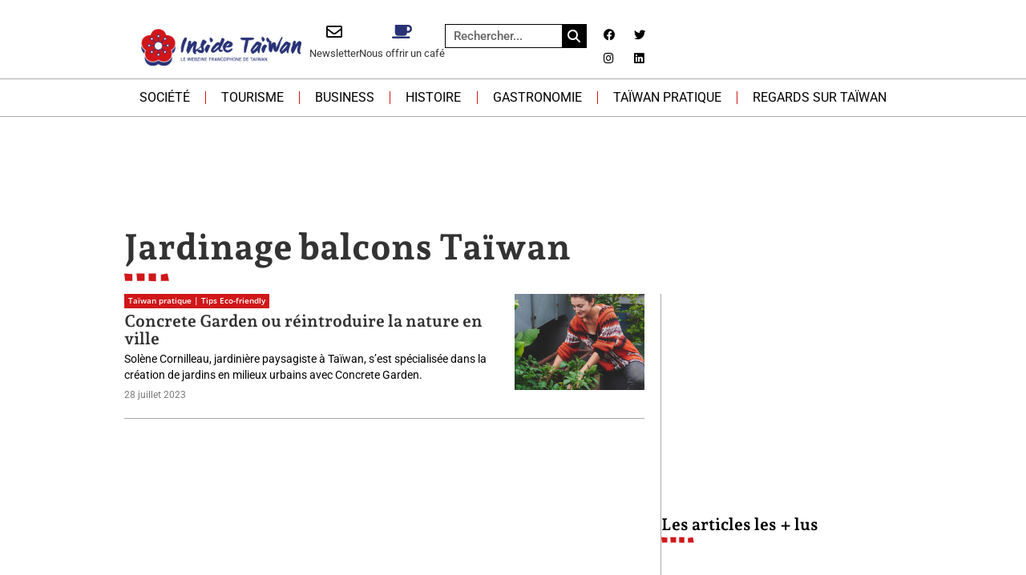

--- FILE ---
content_type: text/html; charset=UTF-8
request_url: https://insidetaiwan.net/tag/jardinage-balcons-taiwan
body_size: 29445
content:
<!doctype html>
<html lang="fr-FR">
<head><meta charset="UTF-8"><script>if(navigator.userAgent.match(/MSIE|Internet Explorer/i)||navigator.userAgent.match(/Trident\/7\..*?rv:11/i)){var href=document.location.href;if(!href.match(/[?&]nowprocket/)){if(href.indexOf("?")==-1){if(href.indexOf("#")==-1){document.location.href=href+"?nowprocket=1"}else{document.location.href=href.replace("#","?nowprocket=1#")}}else{if(href.indexOf("#")==-1){document.location.href=href+"&nowprocket=1"}else{document.location.href=href.replace("#","&nowprocket=1#")}}}}</script><script>(()=>{class RocketLazyLoadScripts{constructor(){this.v="2.0.4",this.userEvents=["keydown","keyup","mousedown","mouseup","mousemove","mouseover","mouseout","touchmove","touchstart","touchend","touchcancel","wheel","click","dblclick","input"],this.attributeEvents=["onblur","onclick","oncontextmenu","ondblclick","onfocus","onmousedown","onmouseenter","onmouseleave","onmousemove","onmouseout","onmouseover","onmouseup","onmousewheel","onscroll","onsubmit"]}async t(){this.i(),this.o(),/iP(ad|hone)/.test(navigator.userAgent)&&this.h(),this.u(),this.l(this),this.m(),this.k(this),this.p(this),this._(),await Promise.all([this.R(),this.L()]),this.lastBreath=Date.now(),this.S(this),this.P(),this.D(),this.O(),this.M(),await this.C(this.delayedScripts.normal),await this.C(this.delayedScripts.defer),await this.C(this.delayedScripts.async),await this.T(),await this.F(),await this.j(),await this.A(),window.dispatchEvent(new Event("rocket-allScriptsLoaded")),this.everythingLoaded=!0,this.lastTouchEnd&&await new Promise(t=>setTimeout(t,500-Date.now()+this.lastTouchEnd)),this.I(),this.H(),this.U(),this.W()}i(){this.CSPIssue=sessionStorage.getItem("rocketCSPIssue"),document.addEventListener("securitypolicyviolation",t=>{this.CSPIssue||"script-src-elem"!==t.violatedDirective||"data"!==t.blockedURI||(this.CSPIssue=!0,sessionStorage.setItem("rocketCSPIssue",!0))},{isRocket:!0})}o(){window.addEventListener("pageshow",t=>{this.persisted=t.persisted,this.realWindowLoadedFired=!0},{isRocket:!0}),window.addEventListener("pagehide",()=>{this.onFirstUserAction=null},{isRocket:!0})}h(){let t;function e(e){t=e}window.addEventListener("touchstart",e,{isRocket:!0}),window.addEventListener("touchend",function i(o){o.changedTouches[0]&&t.changedTouches[0]&&Math.abs(o.changedTouches[0].pageX-t.changedTouches[0].pageX)<10&&Math.abs(o.changedTouches[0].pageY-t.changedTouches[0].pageY)<10&&o.timeStamp-t.timeStamp<200&&(window.removeEventListener("touchstart",e,{isRocket:!0}),window.removeEventListener("touchend",i,{isRocket:!0}),"INPUT"===o.target.tagName&&"text"===o.target.type||(o.target.dispatchEvent(new TouchEvent("touchend",{target:o.target,bubbles:!0})),o.target.dispatchEvent(new MouseEvent("mouseover",{target:o.target,bubbles:!0})),o.target.dispatchEvent(new PointerEvent("click",{target:o.target,bubbles:!0,cancelable:!0,detail:1,clientX:o.changedTouches[0].clientX,clientY:o.changedTouches[0].clientY})),event.preventDefault()))},{isRocket:!0})}q(t){this.userActionTriggered||("mousemove"!==t.type||this.firstMousemoveIgnored?"keyup"===t.type||"mouseover"===t.type||"mouseout"===t.type||(this.userActionTriggered=!0,this.onFirstUserAction&&this.onFirstUserAction()):this.firstMousemoveIgnored=!0),"click"===t.type&&t.preventDefault(),t.stopPropagation(),t.stopImmediatePropagation(),"touchstart"===this.lastEvent&&"touchend"===t.type&&(this.lastTouchEnd=Date.now()),"click"===t.type&&(this.lastTouchEnd=0),this.lastEvent=t.type,t.composedPath&&t.composedPath()[0].getRootNode()instanceof ShadowRoot&&(t.rocketTarget=t.composedPath()[0]),this.savedUserEvents.push(t)}u(){this.savedUserEvents=[],this.userEventHandler=this.q.bind(this),this.userEvents.forEach(t=>window.addEventListener(t,this.userEventHandler,{passive:!1,isRocket:!0})),document.addEventListener("visibilitychange",this.userEventHandler,{isRocket:!0})}U(){this.userEvents.forEach(t=>window.removeEventListener(t,this.userEventHandler,{passive:!1,isRocket:!0})),document.removeEventListener("visibilitychange",this.userEventHandler,{isRocket:!0}),this.savedUserEvents.forEach(t=>{(t.rocketTarget||t.target).dispatchEvent(new window[t.constructor.name](t.type,t))})}m(){const t="return false",e=Array.from(this.attributeEvents,t=>"data-rocket-"+t),i="["+this.attributeEvents.join("],[")+"]",o="[data-rocket-"+this.attributeEvents.join("],[data-rocket-")+"]",s=(e,i,o)=>{o&&o!==t&&(e.setAttribute("data-rocket-"+i,o),e["rocket"+i]=new Function("event",o),e.setAttribute(i,t))};new MutationObserver(t=>{for(const n of t)"attributes"===n.type&&(n.attributeName.startsWith("data-rocket-")||this.everythingLoaded?n.attributeName.startsWith("data-rocket-")&&this.everythingLoaded&&this.N(n.target,n.attributeName.substring(12)):s(n.target,n.attributeName,n.target.getAttribute(n.attributeName))),"childList"===n.type&&n.addedNodes.forEach(t=>{if(t.nodeType===Node.ELEMENT_NODE)if(this.everythingLoaded)for(const i of[t,...t.querySelectorAll(o)])for(const t of i.getAttributeNames())e.includes(t)&&this.N(i,t.substring(12));else for(const e of[t,...t.querySelectorAll(i)])for(const t of e.getAttributeNames())this.attributeEvents.includes(t)&&s(e,t,e.getAttribute(t))})}).observe(document,{subtree:!0,childList:!0,attributeFilter:[...this.attributeEvents,...e]})}I(){this.attributeEvents.forEach(t=>{document.querySelectorAll("[data-rocket-"+t+"]").forEach(e=>{this.N(e,t)})})}N(t,e){const i=t.getAttribute("data-rocket-"+e);i&&(t.setAttribute(e,i),t.removeAttribute("data-rocket-"+e))}k(t){Object.defineProperty(HTMLElement.prototype,"onclick",{get(){return this.rocketonclick||null},set(e){this.rocketonclick=e,this.setAttribute(t.everythingLoaded?"onclick":"data-rocket-onclick","this.rocketonclick(event)")}})}S(t){function e(e,i){let o=e[i];e[i]=null,Object.defineProperty(e,i,{get:()=>o,set(s){t.everythingLoaded?o=s:e["rocket"+i]=o=s}})}e(document,"onreadystatechange"),e(window,"onload"),e(window,"onpageshow");try{Object.defineProperty(document,"readyState",{get:()=>t.rocketReadyState,set(e){t.rocketReadyState=e},configurable:!0}),document.readyState="loading"}catch(t){console.log("WPRocket DJE readyState conflict, bypassing")}}l(t){this.originalAddEventListener=EventTarget.prototype.addEventListener,this.originalRemoveEventListener=EventTarget.prototype.removeEventListener,this.savedEventListeners=[],EventTarget.prototype.addEventListener=function(e,i,o){o&&o.isRocket||!t.B(e,this)&&!t.userEvents.includes(e)||t.B(e,this)&&!t.userActionTriggered||e.startsWith("rocket-")||t.everythingLoaded?t.originalAddEventListener.call(this,e,i,o):(t.savedEventListeners.push({target:this,remove:!1,type:e,func:i,options:o}),"mouseenter"!==e&&"mouseleave"!==e||t.originalAddEventListener.call(this,e,t.savedUserEvents.push,o))},EventTarget.prototype.removeEventListener=function(e,i,o){o&&o.isRocket||!t.B(e,this)&&!t.userEvents.includes(e)||t.B(e,this)&&!t.userActionTriggered||e.startsWith("rocket-")||t.everythingLoaded?t.originalRemoveEventListener.call(this,e,i,o):t.savedEventListeners.push({target:this,remove:!0,type:e,func:i,options:o})}}J(t,e){this.savedEventListeners=this.savedEventListeners.filter(i=>{let o=i.type,s=i.target||window;return e!==o||t!==s||(this.B(o,s)&&(i.type="rocket-"+o),this.$(i),!1)})}H(){EventTarget.prototype.addEventListener=this.originalAddEventListener,EventTarget.prototype.removeEventListener=this.originalRemoveEventListener,this.savedEventListeners.forEach(t=>this.$(t))}$(t){t.remove?this.originalRemoveEventListener.call(t.target,t.type,t.func,t.options):this.originalAddEventListener.call(t.target,t.type,t.func,t.options)}p(t){let e;function i(e){return t.everythingLoaded?e:e.split(" ").map(t=>"load"===t||t.startsWith("load.")?"rocket-jquery-load":t).join(" ")}function o(o){function s(e){const s=o.fn[e];o.fn[e]=o.fn.init.prototype[e]=function(){return this[0]===window&&t.userActionTriggered&&("string"==typeof arguments[0]||arguments[0]instanceof String?arguments[0]=i(arguments[0]):"object"==typeof arguments[0]&&Object.keys(arguments[0]).forEach(t=>{const e=arguments[0][t];delete arguments[0][t],arguments[0][i(t)]=e})),s.apply(this,arguments),this}}if(o&&o.fn&&!t.allJQueries.includes(o)){const e={DOMContentLoaded:[],"rocket-DOMContentLoaded":[]};for(const t in e)document.addEventListener(t,()=>{e[t].forEach(t=>t())},{isRocket:!0});o.fn.ready=o.fn.init.prototype.ready=function(i){function s(){parseInt(o.fn.jquery)>2?setTimeout(()=>i.bind(document)(o)):i.bind(document)(o)}return"function"==typeof i&&(t.realDomReadyFired?!t.userActionTriggered||t.fauxDomReadyFired?s():e["rocket-DOMContentLoaded"].push(s):e.DOMContentLoaded.push(s)),o([])},s("on"),s("one"),s("off"),t.allJQueries.push(o)}e=o}t.allJQueries=[],o(window.jQuery),Object.defineProperty(window,"jQuery",{get:()=>e,set(t){o(t)}})}P(){const t=new Map;document.write=document.writeln=function(e){const i=document.currentScript,o=document.createRange(),s=i.parentElement;let n=t.get(i);void 0===n&&(n=i.nextSibling,t.set(i,n));const c=document.createDocumentFragment();o.setStart(c,0),c.appendChild(o.createContextualFragment(e)),s.insertBefore(c,n)}}async R(){return new Promise(t=>{this.userActionTriggered?t():this.onFirstUserAction=t})}async L(){return new Promise(t=>{document.addEventListener("DOMContentLoaded",()=>{this.realDomReadyFired=!0,t()},{isRocket:!0})})}async j(){return this.realWindowLoadedFired?Promise.resolve():new Promise(t=>{window.addEventListener("load",t,{isRocket:!0})})}M(){this.pendingScripts=[];this.scriptsMutationObserver=new MutationObserver(t=>{for(const e of t)e.addedNodes.forEach(t=>{"SCRIPT"!==t.tagName||t.noModule||t.isWPRocket||this.pendingScripts.push({script:t,promise:new Promise(e=>{const i=()=>{const i=this.pendingScripts.findIndex(e=>e.script===t);i>=0&&this.pendingScripts.splice(i,1),e()};t.addEventListener("load",i,{isRocket:!0}),t.addEventListener("error",i,{isRocket:!0}),setTimeout(i,1e3)})})})}),this.scriptsMutationObserver.observe(document,{childList:!0,subtree:!0})}async F(){await this.X(),this.pendingScripts.length?(await this.pendingScripts[0].promise,await this.F()):this.scriptsMutationObserver.disconnect()}D(){this.delayedScripts={normal:[],async:[],defer:[]},document.querySelectorAll("script[type$=rocketlazyloadscript]").forEach(t=>{t.hasAttribute("data-rocket-src")?t.hasAttribute("async")&&!1!==t.async?this.delayedScripts.async.push(t):t.hasAttribute("defer")&&!1!==t.defer||"module"===t.getAttribute("data-rocket-type")?this.delayedScripts.defer.push(t):this.delayedScripts.normal.push(t):this.delayedScripts.normal.push(t)})}async _(){await this.L();let t=[];document.querySelectorAll("script[type$=rocketlazyloadscript][data-rocket-src]").forEach(e=>{let i=e.getAttribute("data-rocket-src");if(i&&!i.startsWith("data:")){i.startsWith("//")&&(i=location.protocol+i);try{const o=new URL(i).origin;o!==location.origin&&t.push({src:o,crossOrigin:e.crossOrigin||"module"===e.getAttribute("data-rocket-type")})}catch(t){}}}),t=[...new Map(t.map(t=>[JSON.stringify(t),t])).values()],this.Y(t,"preconnect")}async G(t){if(await this.K(),!0!==t.noModule||!("noModule"in HTMLScriptElement.prototype))return new Promise(e=>{let i;function o(){(i||t).setAttribute("data-rocket-status","executed"),e()}try{if(navigator.userAgent.includes("Firefox/")||""===navigator.vendor||this.CSPIssue)i=document.createElement("script"),[...t.attributes].forEach(t=>{let e=t.nodeName;"type"!==e&&("data-rocket-type"===e&&(e="type"),"data-rocket-src"===e&&(e="src"),i.setAttribute(e,t.nodeValue))}),t.text&&(i.text=t.text),t.nonce&&(i.nonce=t.nonce),i.hasAttribute("src")?(i.addEventListener("load",o,{isRocket:!0}),i.addEventListener("error",()=>{i.setAttribute("data-rocket-status","failed-network"),e()},{isRocket:!0}),setTimeout(()=>{i.isConnected||e()},1)):(i.text=t.text,o()),i.isWPRocket=!0,t.parentNode.replaceChild(i,t);else{const i=t.getAttribute("data-rocket-type"),s=t.getAttribute("data-rocket-src");i?(t.type=i,t.removeAttribute("data-rocket-type")):t.removeAttribute("type"),t.addEventListener("load",o,{isRocket:!0}),t.addEventListener("error",i=>{this.CSPIssue&&i.target.src.startsWith("data:")?(console.log("WPRocket: CSP fallback activated"),t.removeAttribute("src"),this.G(t).then(e)):(t.setAttribute("data-rocket-status","failed-network"),e())},{isRocket:!0}),s?(t.fetchPriority="high",t.removeAttribute("data-rocket-src"),t.src=s):t.src="data:text/javascript;base64,"+window.btoa(unescape(encodeURIComponent(t.text)))}}catch(i){t.setAttribute("data-rocket-status","failed-transform"),e()}});t.setAttribute("data-rocket-status","skipped")}async C(t){const e=t.shift();return e?(e.isConnected&&await this.G(e),this.C(t)):Promise.resolve()}O(){this.Y([...this.delayedScripts.normal,...this.delayedScripts.defer,...this.delayedScripts.async],"preload")}Y(t,e){this.trash=this.trash||[];let i=!0;var o=document.createDocumentFragment();t.forEach(t=>{const s=t.getAttribute&&t.getAttribute("data-rocket-src")||t.src;if(s&&!s.startsWith("data:")){const n=document.createElement("link");n.href=s,n.rel=e,"preconnect"!==e&&(n.as="script",n.fetchPriority=i?"high":"low"),t.getAttribute&&"module"===t.getAttribute("data-rocket-type")&&(n.crossOrigin=!0),t.crossOrigin&&(n.crossOrigin=t.crossOrigin),t.integrity&&(n.integrity=t.integrity),t.nonce&&(n.nonce=t.nonce),o.appendChild(n),this.trash.push(n),i=!1}}),document.head.appendChild(o)}W(){this.trash.forEach(t=>t.remove())}async T(){try{document.readyState="interactive"}catch(t){}this.fauxDomReadyFired=!0;try{await this.K(),this.J(document,"readystatechange"),document.dispatchEvent(new Event("rocket-readystatechange")),await this.K(),document.rocketonreadystatechange&&document.rocketonreadystatechange(),await this.K(),this.J(document,"DOMContentLoaded"),document.dispatchEvent(new Event("rocket-DOMContentLoaded")),await this.K(),this.J(window,"DOMContentLoaded"),window.dispatchEvent(new Event("rocket-DOMContentLoaded"))}catch(t){console.error(t)}}async A(){try{document.readyState="complete"}catch(t){}try{await this.K(),this.J(document,"readystatechange"),document.dispatchEvent(new Event("rocket-readystatechange")),await this.K(),document.rocketonreadystatechange&&document.rocketonreadystatechange(),await this.K(),this.J(window,"load"),window.dispatchEvent(new Event("rocket-load")),await this.K(),window.rocketonload&&window.rocketonload(),await this.K(),this.allJQueries.forEach(t=>t(window).trigger("rocket-jquery-load")),await this.K(),this.J(window,"pageshow");const t=new Event("rocket-pageshow");t.persisted=this.persisted,window.dispatchEvent(t),await this.K(),window.rocketonpageshow&&window.rocketonpageshow({persisted:this.persisted})}catch(t){console.error(t)}}async K(){Date.now()-this.lastBreath>45&&(await this.X(),this.lastBreath=Date.now())}async X(){return document.hidden?new Promise(t=>setTimeout(t)):new Promise(t=>requestAnimationFrame(t))}B(t,e){return e===document&&"readystatechange"===t||(e===document&&"DOMContentLoaded"===t||(e===window&&"DOMContentLoaded"===t||(e===window&&"load"===t||e===window&&"pageshow"===t)))}static run(){(new RocketLazyLoadScripts).t()}}RocketLazyLoadScripts.run()})();</script>
	
	<meta name="viewport" content="width=device-width, initial-scale=1">
	<link rel="profile" href="https://gmpg.org/xfn/11">
	<meta name='robots' content='index, follow, max-image-preview:large, max-snippet:-1, max-video-preview:-1' />

	<!-- This site is optimized with the Yoast SEO plugin v26.6 - https://yoast.com/wordpress/plugins/seo/ -->
	<title>Archives des Jardinage balcons Taïwan - Inside Taïwan, le webzine francophone de Taïwan</title>
	<link rel="canonical" href="https://insidetaiwan.net/tag/jardinage-balcons-taiwan" />
	<meta property="og:locale" content="fr_FR" />
	<meta property="og:type" content="article" />
	<meta property="og:title" content="Archives des Jardinage balcons Taïwan - Inside Taïwan, le webzine francophone de Taïwan" />
	<meta property="og:url" content="https://insidetaiwan.net/tag/jardinage-balcons-taiwan" />
	<meta property="og:site_name" content="Inside Taïwan, le webzine francophone de Taïwan" />
	<meta name="twitter:card" content="summary_large_image" />
	<meta name="twitter:site" content="@InsideTaiwan" />
	<script type="application/ld+json" class="yoast-schema-graph">{"@context":"https://schema.org","@graph":[{"@type":"CollectionPage","@id":"https://insidetaiwan.net/tag/jardinage-balcons-taiwan","url":"https://insidetaiwan.net/tag/jardinage-balcons-taiwan","name":"Archives des Jardinage balcons Taïwan - Inside Taïwan, le webzine francophone de Taïwan","isPartOf":{"@id":"https://insidetaiwan.net/#website"},"primaryImageOfPage":{"@id":"https://insidetaiwan.net/tag/jardinage-balcons-taiwan#primaryimage"},"image":{"@id":"https://insidetaiwan.net/tag/jardinage-balcons-taiwan#primaryimage"},"thumbnailUrl":"https://insidetaiwan.net/wp-content/uploads/2023/07/COVER-scaled.jpeg","breadcrumb":{"@id":"https://insidetaiwan.net/tag/jardinage-balcons-taiwan#breadcrumb"},"inLanguage":"fr-FR"},{"@type":"ImageObject","inLanguage":"fr-FR","@id":"https://insidetaiwan.net/tag/jardinage-balcons-taiwan#primaryimage","url":"https://insidetaiwan.net/wp-content/uploads/2023/07/COVER-scaled.jpeg","contentUrl":"https://insidetaiwan.net/wp-content/uploads/2023/07/COVER-scaled.jpeg","width":2560,"height":2395,"caption":"Concrete Garden - Copyright Solène Cornilleau"},{"@type":"BreadcrumbList","@id":"https://insidetaiwan.net/tag/jardinage-balcons-taiwan#breadcrumb","itemListElement":[{"@type":"ListItem","position":1,"name":"Accueil","item":"https://insidetaiwan.net/"},{"@type":"ListItem","position":2,"name":"Jardinage balcons Taïwan"}]},{"@type":"WebSite","@id":"https://insidetaiwan.net/#website","url":"https://insidetaiwan.net/","name":"Inside Taïwan, le webzine francophone de Taïwan","description":"","publisher":{"@id":"https://insidetaiwan.net/#organization"},"potentialAction":[{"@type":"SearchAction","target":{"@type":"EntryPoint","urlTemplate":"https://insidetaiwan.net/?s={search_term_string}"},"query-input":{"@type":"PropertyValueSpecification","valueRequired":true,"valueName":"search_term_string"}}],"inLanguage":"fr-FR"},{"@type":"Organization","@id":"https://insidetaiwan.net/#organization","name":"Inside Taïwan","url":"https://insidetaiwan.net/","logo":{"@type":"ImageObject","inLanguage":"fr-FR","@id":"https://insidetaiwan.net/#/schema/logo/image/","url":"https://insidetaiwan.net/wp-content/uploads/2022/07/Logo-Inside-Taiwan-400px.png","contentUrl":"https://insidetaiwan.net/wp-content/uploads/2022/07/Logo-Inside-Taiwan-400px.png","width":400,"height":194,"caption":"Inside Taïwan"},"image":{"@id":"https://insidetaiwan.net/#/schema/logo/image/"},"sameAs":["https://www.facebook.com/TaiwanInside","https://x.com/InsideTaiwan","https://www.linkedin.com/company/insidetaiwan/","https://www.instagram.com/inside.taiwan"]}]}</script>
	<!-- / Yoast SEO plugin. -->


<link rel='dns-prefetch' href='//ajax.googleapis.com' />

<link rel="alternate" type="application/rss+xml" title="Inside Taïwan, le webzine francophone de Taïwan &raquo; Flux" href="https://insidetaiwan.net/feed" />
<link rel="alternate" type="application/rss+xml" title="Inside Taïwan, le webzine francophone de Taïwan &raquo; Flux des commentaires" href="https://insidetaiwan.net/comments/feed" />
<link rel="alternate" type="application/rss+xml" title="Inside Taïwan, le webzine francophone de Taïwan &raquo; Flux de l’étiquette Jardinage balcons Taïwan" href="https://insidetaiwan.net/tag/jardinage-balcons-taiwan/feed" />
<!-- insidetaiwan.net is managing ads with Advanced Ads 2.0.16 – https://wpadvancedads.com/ --><!--noptimize--><script type="rocketlazyloadscript" id="insid-ready">
			window.advanced_ads_ready=function(e,a){a=a||"complete";var d=function(e){return"interactive"===a?"loading"!==e:"complete"===e};d(document.readyState)?e():document.addEventListener("readystatechange",(function(a){d(a.target.readyState)&&e()}),{once:"interactive"===a})},window.advanced_ads_ready_queue=window.advanced_ads_ready_queue||[];		</script>
		<!--/noptimize--><style id='wp-img-auto-sizes-contain-inline-css'>
img:is([sizes=auto i],[sizes^="auto," i]){contain-intrinsic-size:3000px 1500px}
/*# sourceURL=wp-img-auto-sizes-contain-inline-css */
</style>
<link data-minify="1" rel='stylesheet' id='dashicons-css' href='https://insidetaiwan.net/wp-content/cache/min/1/wp-includes/css/dashicons.min.css?ver=1769081518' media='all' />
<link data-minify="1" rel='stylesheet' id='post-views-counter-frontend-css' href='https://insidetaiwan.net/wp-content/cache/min/1/wp-content/plugins/post-views-counter/css/frontend.css?ver=1769081518' media='all' />
<style id='wp-emoji-styles-inline-css'>

	img.wp-smiley, img.emoji {
		display: inline !important;
		border: none !important;
		box-shadow: none !important;
		height: 1em !important;
		width: 1em !important;
		margin: 0 0.07em !important;
		vertical-align: -0.1em !important;
		background: none !important;
		padding: 0 !important;
	}
/*# sourceURL=wp-emoji-styles-inline-css */
</style>
<link rel='stylesheet' id='wp-block-library-css' href='https://insidetaiwan.net/wp-includes/css/dist/block-library/style.min.css?ver=0befc0' media='all' />
<style id='global-styles-inline-css'>
:root{--wp--preset--aspect-ratio--square: 1;--wp--preset--aspect-ratio--4-3: 4/3;--wp--preset--aspect-ratio--3-4: 3/4;--wp--preset--aspect-ratio--3-2: 3/2;--wp--preset--aspect-ratio--2-3: 2/3;--wp--preset--aspect-ratio--16-9: 16/9;--wp--preset--aspect-ratio--9-16: 9/16;--wp--preset--color--black: #000000;--wp--preset--color--cyan-bluish-gray: #abb8c3;--wp--preset--color--white: #ffffff;--wp--preset--color--pale-pink: #f78da7;--wp--preset--color--vivid-red: #cf2e2e;--wp--preset--color--luminous-vivid-orange: #ff6900;--wp--preset--color--luminous-vivid-amber: #fcb900;--wp--preset--color--light-green-cyan: #7bdcb5;--wp--preset--color--vivid-green-cyan: #00d084;--wp--preset--color--pale-cyan-blue: #8ed1fc;--wp--preset--color--vivid-cyan-blue: #0693e3;--wp--preset--color--vivid-purple: #9b51e0;--wp--preset--gradient--vivid-cyan-blue-to-vivid-purple: linear-gradient(135deg,rgb(6,147,227) 0%,rgb(155,81,224) 100%);--wp--preset--gradient--light-green-cyan-to-vivid-green-cyan: linear-gradient(135deg,rgb(122,220,180) 0%,rgb(0,208,130) 100%);--wp--preset--gradient--luminous-vivid-amber-to-luminous-vivid-orange: linear-gradient(135deg,rgb(252,185,0) 0%,rgb(255,105,0) 100%);--wp--preset--gradient--luminous-vivid-orange-to-vivid-red: linear-gradient(135deg,rgb(255,105,0) 0%,rgb(207,46,46) 100%);--wp--preset--gradient--very-light-gray-to-cyan-bluish-gray: linear-gradient(135deg,rgb(238,238,238) 0%,rgb(169,184,195) 100%);--wp--preset--gradient--cool-to-warm-spectrum: linear-gradient(135deg,rgb(74,234,220) 0%,rgb(151,120,209) 20%,rgb(207,42,186) 40%,rgb(238,44,130) 60%,rgb(251,105,98) 80%,rgb(254,248,76) 100%);--wp--preset--gradient--blush-light-purple: linear-gradient(135deg,rgb(255,206,236) 0%,rgb(152,150,240) 100%);--wp--preset--gradient--blush-bordeaux: linear-gradient(135deg,rgb(254,205,165) 0%,rgb(254,45,45) 50%,rgb(107,0,62) 100%);--wp--preset--gradient--luminous-dusk: linear-gradient(135deg,rgb(255,203,112) 0%,rgb(199,81,192) 50%,rgb(65,88,208) 100%);--wp--preset--gradient--pale-ocean: linear-gradient(135deg,rgb(255,245,203) 0%,rgb(182,227,212) 50%,rgb(51,167,181) 100%);--wp--preset--gradient--electric-grass: linear-gradient(135deg,rgb(202,248,128) 0%,rgb(113,206,126) 100%);--wp--preset--gradient--midnight: linear-gradient(135deg,rgb(2,3,129) 0%,rgb(40,116,252) 100%);--wp--preset--font-size--small: 13px;--wp--preset--font-size--medium: 20px;--wp--preset--font-size--large: 36px;--wp--preset--font-size--x-large: 42px;--wp--preset--spacing--20: 0.44rem;--wp--preset--spacing--30: 0.67rem;--wp--preset--spacing--40: 1rem;--wp--preset--spacing--50: 1.5rem;--wp--preset--spacing--60: 2.25rem;--wp--preset--spacing--70: 3.38rem;--wp--preset--spacing--80: 5.06rem;--wp--preset--shadow--natural: 6px 6px 9px rgba(0, 0, 0, 0.2);--wp--preset--shadow--deep: 12px 12px 50px rgba(0, 0, 0, 0.4);--wp--preset--shadow--sharp: 6px 6px 0px rgba(0, 0, 0, 0.2);--wp--preset--shadow--outlined: 6px 6px 0px -3px rgb(255, 255, 255), 6px 6px rgb(0, 0, 0);--wp--preset--shadow--crisp: 6px 6px 0px rgb(0, 0, 0);}:root { --wp--style--global--content-size: 800px;--wp--style--global--wide-size: 1200px; }:where(body) { margin: 0; }.wp-site-blocks > .alignleft { float: left; margin-right: 2em; }.wp-site-blocks > .alignright { float: right; margin-left: 2em; }.wp-site-blocks > .aligncenter { justify-content: center; margin-left: auto; margin-right: auto; }:where(.wp-site-blocks) > * { margin-block-start: 24px; margin-block-end: 0; }:where(.wp-site-blocks) > :first-child { margin-block-start: 0; }:where(.wp-site-blocks) > :last-child { margin-block-end: 0; }:root { --wp--style--block-gap: 24px; }:root :where(.is-layout-flow) > :first-child{margin-block-start: 0;}:root :where(.is-layout-flow) > :last-child{margin-block-end: 0;}:root :where(.is-layout-flow) > *{margin-block-start: 24px;margin-block-end: 0;}:root :where(.is-layout-constrained) > :first-child{margin-block-start: 0;}:root :where(.is-layout-constrained) > :last-child{margin-block-end: 0;}:root :where(.is-layout-constrained) > *{margin-block-start: 24px;margin-block-end: 0;}:root :where(.is-layout-flex){gap: 24px;}:root :where(.is-layout-grid){gap: 24px;}.is-layout-flow > .alignleft{float: left;margin-inline-start: 0;margin-inline-end: 2em;}.is-layout-flow > .alignright{float: right;margin-inline-start: 2em;margin-inline-end: 0;}.is-layout-flow > .aligncenter{margin-left: auto !important;margin-right: auto !important;}.is-layout-constrained > .alignleft{float: left;margin-inline-start: 0;margin-inline-end: 2em;}.is-layout-constrained > .alignright{float: right;margin-inline-start: 2em;margin-inline-end: 0;}.is-layout-constrained > .aligncenter{margin-left: auto !important;margin-right: auto !important;}.is-layout-constrained > :where(:not(.alignleft):not(.alignright):not(.alignfull)){max-width: var(--wp--style--global--content-size);margin-left: auto !important;margin-right: auto !important;}.is-layout-constrained > .alignwide{max-width: var(--wp--style--global--wide-size);}body .is-layout-flex{display: flex;}.is-layout-flex{flex-wrap: wrap;align-items: center;}.is-layout-flex > :is(*, div){margin: 0;}body .is-layout-grid{display: grid;}.is-layout-grid > :is(*, div){margin: 0;}body{padding-top: 0px;padding-right: 0px;padding-bottom: 0px;padding-left: 0px;}a:where(:not(.wp-element-button)){text-decoration: underline;}:root :where(.wp-element-button, .wp-block-button__link){background-color: #32373c;border-width: 0;color: #fff;font-family: inherit;font-size: inherit;font-style: inherit;font-weight: inherit;letter-spacing: inherit;line-height: inherit;padding-top: calc(0.667em + 2px);padding-right: calc(1.333em + 2px);padding-bottom: calc(0.667em + 2px);padding-left: calc(1.333em + 2px);text-decoration: none;text-transform: inherit;}.has-black-color{color: var(--wp--preset--color--black) !important;}.has-cyan-bluish-gray-color{color: var(--wp--preset--color--cyan-bluish-gray) !important;}.has-white-color{color: var(--wp--preset--color--white) !important;}.has-pale-pink-color{color: var(--wp--preset--color--pale-pink) !important;}.has-vivid-red-color{color: var(--wp--preset--color--vivid-red) !important;}.has-luminous-vivid-orange-color{color: var(--wp--preset--color--luminous-vivid-orange) !important;}.has-luminous-vivid-amber-color{color: var(--wp--preset--color--luminous-vivid-amber) !important;}.has-light-green-cyan-color{color: var(--wp--preset--color--light-green-cyan) !important;}.has-vivid-green-cyan-color{color: var(--wp--preset--color--vivid-green-cyan) !important;}.has-pale-cyan-blue-color{color: var(--wp--preset--color--pale-cyan-blue) !important;}.has-vivid-cyan-blue-color{color: var(--wp--preset--color--vivid-cyan-blue) !important;}.has-vivid-purple-color{color: var(--wp--preset--color--vivid-purple) !important;}.has-black-background-color{background-color: var(--wp--preset--color--black) !important;}.has-cyan-bluish-gray-background-color{background-color: var(--wp--preset--color--cyan-bluish-gray) !important;}.has-white-background-color{background-color: var(--wp--preset--color--white) !important;}.has-pale-pink-background-color{background-color: var(--wp--preset--color--pale-pink) !important;}.has-vivid-red-background-color{background-color: var(--wp--preset--color--vivid-red) !important;}.has-luminous-vivid-orange-background-color{background-color: var(--wp--preset--color--luminous-vivid-orange) !important;}.has-luminous-vivid-amber-background-color{background-color: var(--wp--preset--color--luminous-vivid-amber) !important;}.has-light-green-cyan-background-color{background-color: var(--wp--preset--color--light-green-cyan) !important;}.has-vivid-green-cyan-background-color{background-color: var(--wp--preset--color--vivid-green-cyan) !important;}.has-pale-cyan-blue-background-color{background-color: var(--wp--preset--color--pale-cyan-blue) !important;}.has-vivid-cyan-blue-background-color{background-color: var(--wp--preset--color--vivid-cyan-blue) !important;}.has-vivid-purple-background-color{background-color: var(--wp--preset--color--vivid-purple) !important;}.has-black-border-color{border-color: var(--wp--preset--color--black) !important;}.has-cyan-bluish-gray-border-color{border-color: var(--wp--preset--color--cyan-bluish-gray) !important;}.has-white-border-color{border-color: var(--wp--preset--color--white) !important;}.has-pale-pink-border-color{border-color: var(--wp--preset--color--pale-pink) !important;}.has-vivid-red-border-color{border-color: var(--wp--preset--color--vivid-red) !important;}.has-luminous-vivid-orange-border-color{border-color: var(--wp--preset--color--luminous-vivid-orange) !important;}.has-luminous-vivid-amber-border-color{border-color: var(--wp--preset--color--luminous-vivid-amber) !important;}.has-light-green-cyan-border-color{border-color: var(--wp--preset--color--light-green-cyan) !important;}.has-vivid-green-cyan-border-color{border-color: var(--wp--preset--color--vivid-green-cyan) !important;}.has-pale-cyan-blue-border-color{border-color: var(--wp--preset--color--pale-cyan-blue) !important;}.has-vivid-cyan-blue-border-color{border-color: var(--wp--preset--color--vivid-cyan-blue) !important;}.has-vivid-purple-border-color{border-color: var(--wp--preset--color--vivid-purple) !important;}.has-vivid-cyan-blue-to-vivid-purple-gradient-background{background: var(--wp--preset--gradient--vivid-cyan-blue-to-vivid-purple) !important;}.has-light-green-cyan-to-vivid-green-cyan-gradient-background{background: var(--wp--preset--gradient--light-green-cyan-to-vivid-green-cyan) !important;}.has-luminous-vivid-amber-to-luminous-vivid-orange-gradient-background{background: var(--wp--preset--gradient--luminous-vivid-amber-to-luminous-vivid-orange) !important;}.has-luminous-vivid-orange-to-vivid-red-gradient-background{background: var(--wp--preset--gradient--luminous-vivid-orange-to-vivid-red) !important;}.has-very-light-gray-to-cyan-bluish-gray-gradient-background{background: var(--wp--preset--gradient--very-light-gray-to-cyan-bluish-gray) !important;}.has-cool-to-warm-spectrum-gradient-background{background: var(--wp--preset--gradient--cool-to-warm-spectrum) !important;}.has-blush-light-purple-gradient-background{background: var(--wp--preset--gradient--blush-light-purple) !important;}.has-blush-bordeaux-gradient-background{background: var(--wp--preset--gradient--blush-bordeaux) !important;}.has-luminous-dusk-gradient-background{background: var(--wp--preset--gradient--luminous-dusk) !important;}.has-pale-ocean-gradient-background{background: var(--wp--preset--gradient--pale-ocean) !important;}.has-electric-grass-gradient-background{background: var(--wp--preset--gradient--electric-grass) !important;}.has-midnight-gradient-background{background: var(--wp--preset--gradient--midnight) !important;}.has-small-font-size{font-size: var(--wp--preset--font-size--small) !important;}.has-medium-font-size{font-size: var(--wp--preset--font-size--medium) !important;}.has-large-font-size{font-size: var(--wp--preset--font-size--large) !important;}.has-x-large-font-size{font-size: var(--wp--preset--font-size--x-large) !important;}
:root :where(.wp-block-pullquote){font-size: 1.5em;line-height: 1.6;}
/*# sourceURL=global-styles-inline-css */
</style>
<link data-minify="1" rel='stylesheet' id='hello-elementor-css' href='https://insidetaiwan.net/wp-content/cache/min/1/wp-content/themes/hello-elementor/assets/css/reset.css?ver=1769081518' media='all' />
<link data-minify="1" rel='stylesheet' id='hello-elementor-theme-style-css' href='https://insidetaiwan.net/wp-content/cache/min/1/wp-content/themes/hello-elementor/assets/css/theme.css?ver=1769081518' media='all' />
<link data-minify="1" rel='stylesheet' id='hello-elementor-header-footer-css' href='https://insidetaiwan.net/wp-content/cache/min/1/wp-content/themes/hello-elementor/assets/css/header-footer.css?ver=1769081518' media='all' />
<link rel='stylesheet' id='elementor-frontend-css' href='https://insidetaiwan.net/wp-content/plugins/elementor/assets/css/frontend.min.css?ver=3.34.2' media='all' />
<link rel='stylesheet' id='widget-image-css' href='https://insidetaiwan.net/wp-content/plugins/elementor/assets/css/widget-image.min.css?ver=3.34.2' media='all' />
<link rel='stylesheet' id='widget-icon-box-css' href='https://insidetaiwan.net/wp-content/plugins/elementor/assets/css/widget-icon-box.min.css?ver=3.34.2' media='all' />
<link rel='stylesheet' id='widget-search-form-css' href='https://insidetaiwan.net/wp-content/plugins/elementor-pro/assets/css/widget-search-form.min.css?ver=3.34.0' media='all' />
<link rel='stylesheet' id='elementor-icons-shared-0-css' href='https://insidetaiwan.net/wp-content/plugins/elementor/assets/lib/font-awesome/css/fontawesome.min.css?ver=5.15.3' media='all' />
<link data-minify="1" rel='stylesheet' id='elementor-icons-fa-solid-css' href='https://insidetaiwan.net/wp-content/cache/min/1/wp-content/plugins/elementor/assets/lib/font-awesome/css/solid.min.css?ver=1769081518' media='all' />
<link rel='stylesheet' id='widget-social-icons-css' href='https://insidetaiwan.net/wp-content/plugins/elementor/assets/css/widget-social-icons.min.css?ver=3.34.2' media='all' />
<link rel='stylesheet' id='e-apple-webkit-css' href='https://insidetaiwan.net/wp-content/plugins/elementor/assets/css/conditionals/apple-webkit.min.css?ver=3.34.2' media='all' />
<link rel='stylesheet' id='widget-nav-menu-css' href='https://insidetaiwan.net/wp-content/plugins/elementor-pro/assets/css/widget-nav-menu.min.css?ver=3.34.0' media='all' />
<link rel='stylesheet' id='widget-heading-css' href='https://insidetaiwan.net/wp-content/plugins/elementor/assets/css/widget-heading.min.css?ver=3.34.2' media='all' />
<link rel='stylesheet' id='widget-icon-list-css' href='https://insidetaiwan.net/wp-content/plugins/elementor/assets/css/widget-icon-list.min.css?ver=3.34.2' media='all' />
<link rel='stylesheet' id='widget-divider-css' href='https://insidetaiwan.net/wp-content/plugins/elementor/assets/css/widget-divider.min.css?ver=3.34.2' media='all' />
<link rel='stylesheet' id='widget-loop-common-css' href='https://insidetaiwan.net/wp-content/plugins/elementor-pro/assets/css/widget-loop-common.min.css?ver=3.34.0' media='all' />
<link rel='stylesheet' id='widget-loop-grid-css' href='https://insidetaiwan.net/wp-content/plugins/elementor-pro/assets/css/widget-loop-grid.min.css?ver=3.34.0' media='all' />
<link rel='stylesheet' id='e-animation-fadeIn-css' href='https://insidetaiwan.net/wp-content/plugins/elementor/assets/lib/animations/styles/fadeIn.min.css?ver=3.34.2' media='all' />
<link data-minify="1" rel='stylesheet' id='elementor-icons-css' href='https://insidetaiwan.net/wp-content/cache/min/1/wp-content/plugins/elementor/assets/lib/eicons/css/elementor-icons.min.css?ver=1769081518' media='all' />
<link rel='stylesheet' id='elementor-post-6-css' href='https://insidetaiwan.net/wp-content/uploads/elementor/css/post-6.css?ver=1768982359' media='all' />
<link data-minify="1" rel='stylesheet' id='wppm-el-fontawesome-css' href='https://insidetaiwan.net/wp-content/cache/min/1/wp-content/plugins/wp-post-modules-el/assets/css/all.min.css?ver=1769081518' media='all' />
<link data-minify="1" rel='stylesheet' id='wppm-el-plugin-css-css' href='https://insidetaiwan.net/wp-content/cache/min/1/wp-content/plugins/wp-post-modules-el/assets/css/wppm-el.frontend.css?ver=1769081518' media='all' />
<link rel='stylesheet' id='elementor-post-918754-css' href='https://insidetaiwan.net/wp-content/uploads/elementor/css/post-918754.css?ver=1768982359' media='all' />
<link rel='stylesheet' id='elementor-post-918757-css' href='https://insidetaiwan.net/wp-content/uploads/elementor/css/post-918757.css?ver=1768982360' media='all' />
<link rel='stylesheet' id='elementor-post-919219-css' href='https://insidetaiwan.net/wp-content/uploads/elementor/css/post-919219.css?ver=1768982360' media='all' />
<link data-minify="1" rel='stylesheet' id='taxopress-frontend-css-css' href='https://insidetaiwan.net/wp-content/cache/min/1/wp-content/plugins/simple-tags/assets/frontend/css/frontend.css?ver=1769081518' media='all' />
<link rel='stylesheet' id='bsfrt_frontend-css' href='https://insidetaiwan.net/wp-content/plugins/read-meter/assets/css/bsfrt-frontend-css.min.css?ver=1.0.11' media='all' />
<link data-minify="1" rel='stylesheet' id='hello-elementor-child-style-css' href='https://insidetaiwan.net/wp-content/cache/min/1/wp-content/themes/hello-theme-child-master/style.css?ver=1769081518' media='all' />
<link rel='stylesheet' id='eael-general-css' href='https://insidetaiwan.net/wp-content/plugins/essential-addons-for-elementor-lite/assets/front-end/css/view/general.min.css?ver=6.5.5' media='all' />
<link data-minify="1" rel='stylesheet' id='elementor-gf-local-roboto-css' href='https://insidetaiwan.net/wp-content/cache/min/1/wp-content/uploads/elementor/google-fonts/css/roboto.css?ver=1769081518' media='all' />
<link data-minify="1" rel='stylesheet' id='elementor-gf-local-robotoslab-css' href='https://insidetaiwan.net/wp-content/cache/min/1/wp-content/uploads/elementor/google-fonts/css/robotoslab.css?ver=1769081518' media='all' />
<link data-minify="1" rel='stylesheet' id='elementor-gf-local-andadapro-css' href='https://insidetaiwan.net/wp-content/cache/min/1/wp-content/uploads/elementor/google-fonts/css/andadapro.css?ver=1769081518' media='all' />
<link data-minify="1" rel='stylesheet' id='elementor-gf-local-raleway-css' href='https://insidetaiwan.net/wp-content/cache/min/1/wp-content/uploads/elementor/google-fonts/css/raleway.css?ver=1769081518' media='all' />
<link data-minify="1" rel='stylesheet' id='elementor-gf-local-opensans-css' href='https://insidetaiwan.net/wp-content/cache/min/1/wp-content/uploads/elementor/google-fonts/css/opensans.css?ver=1769081519' media='all' />
<link data-minify="1" rel='stylesheet' id='elementor-icons-fa-regular-css' href='https://insidetaiwan.net/wp-content/cache/min/1/wp-content/plugins/elementor/assets/lib/font-awesome/css/regular.min.css?ver=1769081519' media='all' />
<link data-minify="1" rel='stylesheet' id='elementor-icons-fa-brands-css' href='https://insidetaiwan.net/wp-content/cache/min/1/wp-content/plugins/elementor/assets/lib/font-awesome/css/brands.min.css?ver=1769081519' media='all' />
<script type="rocketlazyloadscript" data-rocket-src="https://insidetaiwan.net/wp-includes/js/jquery/jquery.min.js?ver=3.7.1" id="jquery-core-js" data-rocket-defer defer></script>
<script type="rocketlazyloadscript" data-rocket-src="https://insidetaiwan.net/wp-includes/js/jquery/jquery-migrate.min.js?ver=3.4.1" id="jquery-migrate-js" data-rocket-defer defer></script>
<script type="rocketlazyloadscript" data-minify="1" data-rocket-src="https://insidetaiwan.net/wp-content/cache/min/1/wp-content/plugins/simple-tags/assets/frontend/js/frontend.js?ver=1769081519" id="taxopress-frontend-js-js" data-rocket-defer defer></script>
<link rel="https://api.w.org/" href="https://insidetaiwan.net/wp-json/" /><link rel="alternate" title="JSON" type="application/json" href="https://insidetaiwan.net/wp-json/wp/v2/tags/3243" /><link rel="EditURI" type="application/rsd+xml" title="RSD" href="https://insidetaiwan.net/xmlrpc.php?rsd" />

<meta name="generator" content="Elementor 3.34.2; settings: css_print_method-external, google_font-enabled, font_display-auto">
<!-- Matomo -->
<script type="rocketlazyloadscript">
  var _paq = window._paq = window._paq || [];
  /* tracker methods like "setCustomDimension" should be called before "trackPageView" */
  _paq.push(['trackPageView']);
  _paq.push(['enableLinkTracking']);
  (function() {
    var u="//stats.insidetaiwan.net/";
    _paq.push(['setTrackerUrl', u+'matomo.php']);
    _paq.push(['setSiteId', '2']);
    var d=document, g=d.createElement('script'), s=d.getElementsByTagName('script')[0];
    g.async=true; g.src=u+'matomo.js'; s.parentNode.insertBefore(g,s);
  })();
</script>
<!-- End Matomo Code -->

<script type="rocketlazyloadscript" data-rocket-type="text/javascript">
var _nAdzq=_nAdzq||[];(function(){
_nAdzq.push(["setIds","d4392f429ce938e5"]);
var e="https://notifpush.com/scripts/";
var t=document.createElement("script");
t.type="text/javascript";
t.defer=true;
t.async=true;
t.src=e+"nadz-sdk.js";
var s=document.getElementsByTagName("script")[0];
s.parentNode.insertBefore(t,s)})();
</script>
<script async src="https://pagead2.googlesyndication.com/pagead/js/adsbygoogle.js?client=ca-pub-3519553901512066"
     crossorigin="anonymous"></script>
<style type="text/css">a.st_tag, a.internal_tag, .st_tag, .internal_tag { text-decoration: underline !important; }</style>			<style>
				.e-con.e-parent:nth-of-type(n+4):not(.e-lazyloaded):not(.e-no-lazyload),
				.e-con.e-parent:nth-of-type(n+4):not(.e-lazyloaded):not(.e-no-lazyload) * {
					background-image: none !important;
				}
				@media screen and (max-height: 1024px) {
					.e-con.e-parent:nth-of-type(n+3):not(.e-lazyloaded):not(.e-no-lazyload),
					.e-con.e-parent:nth-of-type(n+3):not(.e-lazyloaded):not(.e-no-lazyload) * {
						background-image: none !important;
					}
				}
				@media screen and (max-height: 640px) {
					.e-con.e-parent:nth-of-type(n+2):not(.e-lazyloaded):not(.e-no-lazyload),
					.e-con.e-parent:nth-of-type(n+2):not(.e-lazyloaded):not(.e-no-lazyload) * {
						background-image: none !important;
					}
				}
			</style>
			<link rel="icon" href="https://insidetaiwan.net/wp-content/uploads/2022/07/cropped-favicon-32x32.png" sizes="32x32" />
<link rel="icon" href="https://insidetaiwan.net/wp-content/uploads/2022/07/cropped-favicon-192x192.png" sizes="192x192" />
<link rel="apple-touch-icon" href="https://insidetaiwan.net/wp-content/uploads/2022/07/cropped-favicon-180x180.png" />
<meta name="msapplication-TileImage" content="https://insidetaiwan.net/wp-content/uploads/2022/07/cropped-favicon-270x270.png" />
<meta name="generator" content="WP Rocket 3.20.2" data-wpr-features="wpr_delay_js wpr_defer_js wpr_minify_js wpr_minify_css wpr_preload_links wpr_host_fonts_locally wpr_desktop" /></head>
<body class="archive tag tag-jardinage-balcons-taiwan tag-3243 wp-custom-logo wp-embed-responsive wp-theme-hello-elementor wp-child-theme-hello-theme-child-master hello-elementor-default elementor-page-919219 elementor-default elementor-template-full-width elementor-kit-6 aa-prefix-insid-">


<a class="skip-link screen-reader-text" href="#content">Aller au contenu</a>

		<header data-rocket-location-hash="203e8081f8fa372e93adf65782e5aab9" data-elementor-type="header" data-elementor-id="918754" class="elementor elementor-918754 elementor-location-header" data-elementor-post-type="elementor_library">
			<div data-rocket-location-hash="b585fd980e04be60644ecad76e664f00" class="elementor-element elementor-element-ddc58c1 elementor-hidden-tablet elementor-hidden-mobile e-flex e-con-boxed e-con e-parent" data-id="ddc58c1" data-element_type="container">
					<div data-rocket-location-hash="da3b654b339ed49f0234db69a353a170" class="e-con-inner">
				<div class="elementor-element elementor-element-29e10eb elementor-widget elementor-widget-image" data-id="29e10eb" data-element_type="widget" data-widget_type="image.default">
				<div class="elementor-widget-container">
																<a href="https://insidetaiwan.net">
							<img width="500" height="115" src="https://insidetaiwan.net/wp-content/uploads/2022/07/Logo-Inside-Taiwan-horizontal-500px.png" class="attachment-full size-full wp-image-35" alt="" srcset="https://insidetaiwan.net/wp-content/uploads/2022/07/Logo-Inside-Taiwan-horizontal-500px.png 500w, https://insidetaiwan.net/wp-content/uploads/2022/07/Logo-Inside-Taiwan-horizontal-500px-300x69.png 300w, https://insidetaiwan.net/wp-content/uploads/2022/07/elementor/thumbs/Logo-Inside-Taiwan-horizontal-500px-qg2f3o56l94myf7yn1ognhgpdzg49bl6xbjh42trku.png 150w, https://insidetaiwan.net/wp-content/uploads/2022/07/elementor/thumbs/Logo-Inside-Taiwan-horizontal-500px-qg2f3o56ng2fihrfn6sebxm4f5qhmm5f38hubi0vmm.png 155w" sizes="(max-width: 500px) 100vw, 500px" />								</a>
															</div>
				</div>
		<div class="elementor-element elementor-element-55305df e-con-full e-flex e-con e-child" data-id="55305df" data-element_type="container">
				<div class="elementor-element elementor-element-8a1fca3 elementor-view-default elementor-position-block-start elementor-mobile-position-block-start elementor-widget elementor-widget-icon-box" data-id="8a1fca3" data-element_type="widget" data-widget_type="icon-box.default">
				<div class="elementor-widget-container">
							<div class="elementor-icon-box-wrapper">

						<div class="elementor-icon-box-icon">
				<a href="https://insidetaiwan.net/abonnement-newsletter" class="elementor-icon" tabindex="-1" aria-label="Newsletter">
				<i aria-hidden="true" class="far fa-envelope"></i>				</a>
			</div>
			
						<div class="elementor-icon-box-content">

									<h4 class="elementor-icon-box-title">
						<a href="https://insidetaiwan.net/abonnement-newsletter" >
							Newsletter						</a>
					</h4>
				
				
			</div>
			
		</div>
						</div>
				</div>
				<div class="elementor-element elementor-element-3365f10 elementor-hidden-desktop elementor-hidden-tablet elementor-hidden-mobile elementor-view-default elementor-position-block-start elementor-mobile-position-block-start elementor-widget elementor-widget-icon-box" data-id="3365f10" data-element_type="widget" data-widget_type="icon-box.default">
				<div class="elementor-widget-container">
							<div class="elementor-icon-box-wrapper">

						<div class="elementor-icon-box-icon">
				<a href="https://insidetaiwan.net/soutenir" class="elementor-icon" tabindex="-1" aria-label="Nous soutenir">
				<i aria-hidden="true" class="fas fa-heart"></i>				</a>
			</div>
			
						<div class="elementor-icon-box-content">

									<h4 class="elementor-icon-box-title">
						<a href="https://insidetaiwan.net/soutenir" >
							Nous soutenir						</a>
					</h4>
				
				
			</div>
			
		</div>
						</div>
				</div>
				<div class="elementor-element elementor-element-a31fa99 elementor-view-default elementor-position-block-start elementor-mobile-position-block-start elementor-widget elementor-widget-icon-box" data-id="a31fa99" data-element_type="widget" data-widget_type="icon-box.default">
				<div class="elementor-widget-container">
							<div class="elementor-icon-box-wrapper">

						<div class="elementor-icon-box-icon">
				<a href="https://insidetaiwan.net/offrir-un-cafe" class="elementor-icon" tabindex="-1" aria-label="Nous offrir un café">
				<i aria-hidden="true" class="fas fa-coffee"></i>				</a>
			</div>
			
						<div class="elementor-icon-box-content">

									<h4 class="elementor-icon-box-title">
						<a href="https://insidetaiwan.net/offrir-un-cafe" >
							Nous offrir un café						</a>
					</h4>
				
				
			</div>
			
		</div>
						</div>
				</div>
				<div class="elementor-element elementor-element-ebb5a42 elementor-widget__width-initial elementor-hidden-mobile elementor-search-form--skin-classic elementor-search-form--button-type-icon elementor-widget elementor-widget-search-form" data-id="ebb5a42" data-element_type="widget" data-settings="{&quot;skin&quot;:&quot;classic&quot;}" data-widget_type="search-form.default">
				<div class="elementor-widget-container">
							<search role="search">
			<form class="elementor-search-form" action="https://insidetaiwan.net" method="get">
												<div class="elementor-search-form__container">
					<label class="elementor-screen-only" for="elementor-search-form-ebb5a42">Rechercher </label>

					
					<input id="elementor-search-form-ebb5a42" placeholder="Rechercher..." class="elementor-search-form__input" type="search" name="s" value="">
					
											<button class="elementor-search-form__submit" type="submit" aria-label="Rechercher ">
															<i aria-hidden="true" class="fas fa-search"></i>													</button>
					
									</div>
			</form>
		</search>
						</div>
				</div>
				<div class="elementor-element elementor-element-39e771b e-grid-align-right elementor-widget__width-initial elementor-shape-rounded elementor-grid-0 elementor-widget elementor-widget-social-icons" data-id="39e771b" data-element_type="widget" data-widget_type="social-icons.default">
				<div class="elementor-widget-container">
							<div class="elementor-social-icons-wrapper elementor-grid" role="list">
							<span class="elementor-grid-item" role="listitem">
					<a class="elementor-icon elementor-social-icon elementor-social-icon-facebook elementor-repeater-item-88c8332" href="https://www.facebook.com/TaiwanInside" target="_blank">
						<span class="elementor-screen-only">Facebook</span>
						<i aria-hidden="true" class="fab fa-facebook"></i>					</a>
				</span>
							<span class="elementor-grid-item" role="listitem">
					<a class="elementor-icon elementor-social-icon elementor-social-icon-twitter elementor-repeater-item-9bf77cc" href="https://twitter.com/InsideTaiwan" target="_blank">
						<span class="elementor-screen-only">Twitter</span>
						<i aria-hidden="true" class="fab fa-twitter"></i>					</a>
				</span>
							<span class="elementor-grid-item" role="listitem">
					<a class="elementor-icon elementor-social-icon elementor-social-icon-instagram elementor-repeater-item-d07915a" href="https://www.instagram.com/taiwan.inside" target="_blank">
						<span class="elementor-screen-only">Instagram</span>
						<i aria-hidden="true" class="fab fa-instagram"></i>					</a>
				</span>
							<span class="elementor-grid-item" role="listitem">
					<a class="elementor-icon elementor-social-icon elementor-social-icon-linkedin elementor-repeater-item-39ccf24" href="https://www.linkedin.com/company/insidetaiwan" target="_blank">
						<span class="elementor-screen-only">Linkedin</span>
						<i aria-hidden="true" class="fab fa-linkedin"></i>					</a>
				</span>
					</div>
						</div>
				</div>
				</div>
					</div>
				</div>
		<div data-rocket-location-hash="64cdec0cdd2d1c4f64f39d848ba905f1" class="elementor-element elementor-element-747aea3 e-con-full elementor-hidden-tablet elementor-hidden-mobile e-flex e-con e-parent" data-id="747aea3" data-element_type="container">
		<div data-rocket-location-hash="092b8e3075f0a462e009f4b960d837c4" class="elementor-element elementor-element-c863d84 e-flex e-con-boxed e-con e-child" data-id="c863d84" data-element_type="container">
					<div data-rocket-location-hash="7d0ce0601f4dee916c7ce6cc61b61694" class="e-con-inner">
				<div class="elementor-element elementor-element-9bd9647 elementor-nav-menu--dropdown-mobile elementor-widget-tablet__width-initial elementor-nav-menu__align-justify elementor-nav-menu__text-align-aside elementor-nav-menu--toggle elementor-nav-menu--burger elementor-widget elementor-widget-nav-menu" data-id="9bd9647" data-element_type="widget" data-settings="{&quot;submenu_icon&quot;:{&quot;value&quot;:&quot;&lt;i class=\&quot;\&quot; aria-hidden=\&quot;true\&quot;&gt;&lt;\/i&gt;&quot;,&quot;library&quot;:&quot;&quot;},&quot;layout&quot;:&quot;horizontal&quot;,&quot;toggle&quot;:&quot;burger&quot;}" data-widget_type="nav-menu.default">
				<div class="elementor-widget-container">
								<nav aria-label="Menu" class="elementor-nav-menu--main elementor-nav-menu__container elementor-nav-menu--layout-horizontal e--pointer-background e--animation-fade">
				<ul id="menu-1-9bd9647" class="elementor-nav-menu"><li class="menu-item menu-item-type-post_type menu-item-object-page menu-item-187"><a href="https://insidetaiwan.net/societe" class="elementor-item">Société</a></li>
<li class="menu-item menu-item-type-post_type menu-item-object-page menu-item-188"><a href="https://insidetaiwan.net/tourisme" class="elementor-item">Tourisme</a></li>
<li class="menu-item menu-item-type-post_type menu-item-object-page menu-item-182"><a href="https://insidetaiwan.net/business" class="elementor-item">Business</a></li>
<li class="menu-item menu-item-type-post_type menu-item-object-page menu-item-185"><a href="https://insidetaiwan.net/histoire" class="elementor-item">Histoire</a></li>
<li class="menu-item menu-item-type-post_type menu-item-object-page menu-item-184"><a href="https://insidetaiwan.net/gastronomie" class="elementor-item">Gastronomie</a></li>
<li class="menu-item menu-item-type-post_type menu-item-object-page menu-item-918727"><a href="https://insidetaiwan.net/taiwan-pratique" class="elementor-item">Taïwan pratique</a></li>
<li class="menu-item menu-item-type-post_type menu-item-object-page menu-item-918726"><a href="https://insidetaiwan.net/regards-sur-taiwan" class="elementor-item">Regards sur Taïwan</a></li>
</ul>			</nav>
					<div class="elementor-menu-toggle" role="button" tabindex="0" aria-label="Permuter le menu" aria-expanded="false">
			<i aria-hidden="true" role="presentation" class="elementor-menu-toggle__icon--open eicon-menu-bar"></i><i aria-hidden="true" role="presentation" class="elementor-menu-toggle__icon--close eicon-close"></i>		</div>
					<nav class="elementor-nav-menu--dropdown elementor-nav-menu__container" aria-hidden="true">
				<ul id="menu-2-9bd9647" class="elementor-nav-menu"><li class="menu-item menu-item-type-post_type menu-item-object-page menu-item-187"><a href="https://insidetaiwan.net/societe" class="elementor-item" tabindex="-1">Société</a></li>
<li class="menu-item menu-item-type-post_type menu-item-object-page menu-item-188"><a href="https://insidetaiwan.net/tourisme" class="elementor-item" tabindex="-1">Tourisme</a></li>
<li class="menu-item menu-item-type-post_type menu-item-object-page menu-item-182"><a href="https://insidetaiwan.net/business" class="elementor-item" tabindex="-1">Business</a></li>
<li class="menu-item menu-item-type-post_type menu-item-object-page menu-item-185"><a href="https://insidetaiwan.net/histoire" class="elementor-item" tabindex="-1">Histoire</a></li>
<li class="menu-item menu-item-type-post_type menu-item-object-page menu-item-184"><a href="https://insidetaiwan.net/gastronomie" class="elementor-item" tabindex="-1">Gastronomie</a></li>
<li class="menu-item menu-item-type-post_type menu-item-object-page menu-item-918727"><a href="https://insidetaiwan.net/taiwan-pratique" class="elementor-item" tabindex="-1">Taïwan pratique</a></li>
<li class="menu-item menu-item-type-post_type menu-item-object-page menu-item-918726"><a href="https://insidetaiwan.net/regards-sur-taiwan" class="elementor-item" tabindex="-1">Regards sur Taïwan</a></li>
</ul>			</nav>
						</div>
				</div>
					</div>
				</div>
				</div>
		<div data-rocket-location-hash="ff059d26864cdeb16e7eae12453d64cd" class="elementor-element elementor-element-ddc7a94 elementor-hidden-desktop elementor-hidden-mobile e-flex e-con-boxed e-con e-parent" data-id="ddc7a94" data-element_type="container">
					<div data-rocket-location-hash="456ea9f7c556a7611a63847305a63a95" class="e-con-inner">
		<div class="elementor-element elementor-element-5165a87 e-con-full e-flex e-con e-child" data-id="5165a87" data-element_type="container">
				<div class="elementor-element elementor-element-9a1b923 elementor-widget-tablet__width-initial elementor-widget elementor-widget-image" data-id="9a1b923" data-element_type="widget" data-widget_type="image.default">
				<div class="elementor-widget-container">
																<a href="https://insidetaiwan.net">
							<img width="300" height="69" src="https://insidetaiwan.net/wp-content/uploads/2022/07/Logo-Inside-Taiwan-horizontal-500px-300x69.png" class="attachment-medium size-medium wp-image-35" alt="" srcset="https://insidetaiwan.net/wp-content/uploads/2022/07/Logo-Inside-Taiwan-horizontal-500px-300x69.png 300w, https://insidetaiwan.net/wp-content/uploads/2022/07/elementor/thumbs/Logo-Inside-Taiwan-horizontal-500px-qg2f3o56l94myf7yn1ognhgpdzg49bl6xbjh42trku.png 150w, https://insidetaiwan.net/wp-content/uploads/2022/07/elementor/thumbs/Logo-Inside-Taiwan-horizontal-500px-qg2f3o56ng2fihrfn6sebxm4f5qhmm5f38hubi0vmm.png 155w, https://insidetaiwan.net/wp-content/uploads/2022/07/Logo-Inside-Taiwan-horizontal-500px.png 500w" sizes="(max-width: 300px) 100vw, 300px" />								</a>
															</div>
				</div>
				<div class="elementor-element elementor-element-8f8e133 elementor-tablet-position-inline-start elementor-mobile-position-inline-start elementor-widget-mobile__width-initial elementor-view-default elementor-position-block-start elementor-widget elementor-widget-icon-box" data-id="8f8e133" data-element_type="widget" data-widget_type="icon-box.default">
				<div class="elementor-widget-container">
							<div class="elementor-icon-box-wrapper">

						<div class="elementor-icon-box-icon">
				<a href="https://insidetaiwan.net/abonnement-newsletter" class="elementor-icon" tabindex="-1" aria-label="Newsletter">
				<i aria-hidden="true" class="far fa-envelope"></i>				</a>
			</div>
			
						<div class="elementor-icon-box-content">

									<h4 class="elementor-icon-box-title">
						<a href="https://insidetaiwan.net/abonnement-newsletter" >
							Newsletter						</a>
					</h4>
				
				
			</div>
			
		</div>
						</div>
				</div>
				<div class="elementor-element elementor-element-d4cbff0 elementor-tablet-position-inline-start elementor-mobile-position-inline-start elementor-widget-mobile__width-initial elementor-hidden-desktop elementor-hidden-tablet elementor-hidden-mobile elementor-view-default elementor-position-block-start elementor-widget elementor-widget-icon-box" data-id="d4cbff0" data-element_type="widget" data-widget_type="icon-box.default">
				<div class="elementor-widget-container">
							<div class="elementor-icon-box-wrapper">

						<div class="elementor-icon-box-icon">
				<a href="https://insidetaiwan.net/soutenir" class="elementor-icon" tabindex="-1" aria-label="Nous soutenir">
				<i aria-hidden="true" class="fas fa-heart"></i>				</a>
			</div>
			
						<div class="elementor-icon-box-content">

									<h4 class="elementor-icon-box-title">
						<a href="https://insidetaiwan.net/soutenir" >
							Nous soutenir						</a>
					</h4>
				
				
			</div>
			
		</div>
						</div>
				</div>
				<div class="elementor-element elementor-element-a5541c4 elementor-tablet-position-inline-start elementor-mobile-position-inline-start elementor-widget-mobile__width-initial elementor-view-default elementor-position-block-start elementor-widget elementor-widget-icon-box" data-id="a5541c4" data-element_type="widget" data-widget_type="icon-box.default">
				<div class="elementor-widget-container">
							<div class="elementor-icon-box-wrapper">

						<div class="elementor-icon-box-icon">
				<a href="https://insidetaiwan.net/offrir-un-cafe" class="elementor-icon" tabindex="-1" aria-label="Nous offrir un café">
				<i aria-hidden="true" class="fas fa-coffee"></i>				</a>
			</div>
			
						<div class="elementor-icon-box-content">

									<h4 class="elementor-icon-box-title">
						<a href="https://insidetaiwan.net/offrir-un-cafe" >
							Nous offrir un café						</a>
					</h4>
				
				
			</div>
			
		</div>
						</div>
				</div>
				</div>
		<div class="elementor-element elementor-element-4ab0175 e-flex e-con-boxed e-con e-child" data-id="4ab0175" data-element_type="container">
					<div data-rocket-location-hash="29743844a7df5f50a85b29dbbb22a255" class="e-con-inner">
				<div class="elementor-element elementor-element-450fa63 elementor-widget__width-initial elementor-search-form--skin-full_screen elementor-widget elementor-widget-search-form" data-id="450fa63" data-element_type="widget" data-settings="{&quot;skin&quot;:&quot;full_screen&quot;}" data-widget_type="search-form.default">
				<div class="elementor-widget-container">
							<search role="search">
			<form class="elementor-search-form" action="https://insidetaiwan.net" method="get">
												<div class="elementor-search-form__toggle" role="button" tabindex="0" aria-label="Rechercher ">
					<i aria-hidden="true" class="fas fa-search"></i>				</div>
								<div class="elementor-search-form__container">
					<label class="elementor-screen-only" for="elementor-search-form-450fa63">Rechercher </label>

					
					<input id="elementor-search-form-450fa63" placeholder="Rechercher..." class="elementor-search-form__input" type="search" name="s" value="">
					
					
										<div class="dialog-lightbox-close-button dialog-close-button" role="button" tabindex="0" aria-label="Fermer ce champ de recherche.">
						<i aria-hidden="true" class="eicon-close"></i>					</div>
									</div>
			</form>
		</search>
						</div>
				</div>
				<div class="elementor-element elementor-element-27d7fb3 elementor-nav-menu--dropdown-mobile elementor-widget-tablet__width-initial elementor-nav-menu__text-align-aside elementor-nav-menu--toggle elementor-nav-menu--burger elementor-widget elementor-widget-nav-menu" data-id="27d7fb3" data-element_type="widget" data-settings="{&quot;submenu_icon&quot;:{&quot;value&quot;:&quot;&lt;i class=\&quot;\&quot; aria-hidden=\&quot;true\&quot;&gt;&lt;\/i&gt;&quot;,&quot;library&quot;:&quot;&quot;},&quot;layout&quot;:&quot;horizontal&quot;,&quot;toggle&quot;:&quot;burger&quot;}" data-widget_type="nav-menu.default">
				<div class="elementor-widget-container">
								<nav aria-label="Menu" class="elementor-nav-menu--main elementor-nav-menu__container elementor-nav-menu--layout-horizontal e--pointer-background e--animation-fade">
				<ul id="menu-1-27d7fb3" class="elementor-nav-menu"><li class="menu-item menu-item-type-post_type menu-item-object-page menu-item-187"><a href="https://insidetaiwan.net/societe" class="elementor-item">Société</a></li>
<li class="menu-item menu-item-type-post_type menu-item-object-page menu-item-188"><a href="https://insidetaiwan.net/tourisme" class="elementor-item">Tourisme</a></li>
<li class="menu-item menu-item-type-post_type menu-item-object-page menu-item-182"><a href="https://insidetaiwan.net/business" class="elementor-item">Business</a></li>
<li class="menu-item menu-item-type-post_type menu-item-object-page menu-item-185"><a href="https://insidetaiwan.net/histoire" class="elementor-item">Histoire</a></li>
<li class="menu-item menu-item-type-post_type menu-item-object-page menu-item-184"><a href="https://insidetaiwan.net/gastronomie" class="elementor-item">Gastronomie</a></li>
<li class="menu-item menu-item-type-post_type menu-item-object-page menu-item-918727"><a href="https://insidetaiwan.net/taiwan-pratique" class="elementor-item">Taïwan pratique</a></li>
<li class="menu-item menu-item-type-post_type menu-item-object-page menu-item-918726"><a href="https://insidetaiwan.net/regards-sur-taiwan" class="elementor-item">Regards sur Taïwan</a></li>
</ul>			</nav>
					<div class="elementor-menu-toggle" role="button" tabindex="0" aria-label="Permuter le menu" aria-expanded="false">
			<i aria-hidden="true" role="presentation" class="elementor-menu-toggle__icon--open eicon-menu-bar"></i><i aria-hidden="true" role="presentation" class="elementor-menu-toggle__icon--close eicon-close"></i>		</div>
					<nav class="elementor-nav-menu--dropdown elementor-nav-menu__container" aria-hidden="true">
				<ul id="menu-2-27d7fb3" class="elementor-nav-menu"><li class="menu-item menu-item-type-post_type menu-item-object-page menu-item-187"><a href="https://insidetaiwan.net/societe" class="elementor-item" tabindex="-1">Société</a></li>
<li class="menu-item menu-item-type-post_type menu-item-object-page menu-item-188"><a href="https://insidetaiwan.net/tourisme" class="elementor-item" tabindex="-1">Tourisme</a></li>
<li class="menu-item menu-item-type-post_type menu-item-object-page menu-item-182"><a href="https://insidetaiwan.net/business" class="elementor-item" tabindex="-1">Business</a></li>
<li class="menu-item menu-item-type-post_type menu-item-object-page menu-item-185"><a href="https://insidetaiwan.net/histoire" class="elementor-item" tabindex="-1">Histoire</a></li>
<li class="menu-item menu-item-type-post_type menu-item-object-page menu-item-184"><a href="https://insidetaiwan.net/gastronomie" class="elementor-item" tabindex="-1">Gastronomie</a></li>
<li class="menu-item menu-item-type-post_type menu-item-object-page menu-item-918727"><a href="https://insidetaiwan.net/taiwan-pratique" class="elementor-item" tabindex="-1">Taïwan pratique</a></li>
<li class="menu-item menu-item-type-post_type menu-item-object-page menu-item-918726"><a href="https://insidetaiwan.net/regards-sur-taiwan" class="elementor-item" tabindex="-1">Regards sur Taïwan</a></li>
</ul>			</nav>
						</div>
				</div>
				<div class="elementor-element elementor-element-baaa9a3 e-grid-align-right elementor-widget__width-initial e-grid-align-tablet-center elementor-shape-rounded elementor-grid-0 elementor-widget elementor-widget-social-icons" data-id="baaa9a3" data-element_type="widget" data-widget_type="social-icons.default">
				<div class="elementor-widget-container">
							<div class="elementor-social-icons-wrapper elementor-grid" role="list">
							<span class="elementor-grid-item" role="listitem">
					<a class="elementor-icon elementor-social-icon elementor-social-icon-facebook elementor-repeater-item-88c8332" href="https://www.facebook.com/TaiwanInside" target="_blank">
						<span class="elementor-screen-only">Facebook</span>
						<i aria-hidden="true" class="fab fa-facebook"></i>					</a>
				</span>
							<span class="elementor-grid-item" role="listitem">
					<a class="elementor-icon elementor-social-icon elementor-social-icon-twitter elementor-repeater-item-9bf77cc" href="https://twitter.com/InsideTaiwan" target="_blank">
						<span class="elementor-screen-only">Twitter</span>
						<i aria-hidden="true" class="fab fa-twitter"></i>					</a>
				</span>
							<span class="elementor-grid-item" role="listitem">
					<a class="elementor-icon elementor-social-icon elementor-social-icon-instagram elementor-repeater-item-d07915a" href="https://www.instagram.com/taiwan.inside" target="_blank">
						<span class="elementor-screen-only">Instagram</span>
						<i aria-hidden="true" class="fab fa-instagram"></i>					</a>
				</span>
							<span class="elementor-grid-item" role="listitem">
					<a class="elementor-icon elementor-social-icon elementor-social-icon-linkedin elementor-repeater-item-39ccf24" href="https://www.linkedin.com/company/insidetaiwan" target="_blank">
						<span class="elementor-screen-only">Linkedin</span>
						<i aria-hidden="true" class="fab fa-linkedin"></i>					</a>
				</span>
					</div>
						</div>
				</div>
					</div>
				</div>
					</div>
				</div>
		<div data-rocket-location-hash="998ffc6ee5865bd4deec35a6c00d54e0" class="elementor-element elementor-element-952c2ab elementor-hidden-desktop elementor-hidden-tablet e-flex e-con-boxed e-con e-parent" data-id="952c2ab" data-element_type="container">
					<div data-rocket-location-hash="4bcced5dacfc99884bf5fb20cef12e85" class="e-con-inner">
		<div class="elementor-element elementor-element-27ac8a0 e-con-full e-flex e-con e-child" data-id="27ac8a0" data-element_type="container">
				<div class="elementor-element elementor-element-d63c794 elementor-nav-menu--dropdown-mobile elementor-widget-tablet__width-initial elementor-nav-menu--stretch elementor-nav-menu__text-align-center elementor-nav-menu--toggle elementor-nav-menu--burger elementor-widget elementor-widget-nav-menu" data-id="d63c794" data-element_type="widget" data-settings="{&quot;submenu_icon&quot;:{&quot;value&quot;:&quot;&lt;i class=\&quot;\&quot; aria-hidden=\&quot;true\&quot;&gt;&lt;\/i&gt;&quot;,&quot;library&quot;:&quot;&quot;},&quot;full_width&quot;:&quot;stretch&quot;,&quot;layout&quot;:&quot;horizontal&quot;,&quot;toggle&quot;:&quot;burger&quot;}" data-widget_type="nav-menu.default">
				<div class="elementor-widget-container">
								<nav aria-label="Menu" class="elementor-nav-menu--main elementor-nav-menu__container elementor-nav-menu--layout-horizontal e--pointer-background e--animation-fade">
				<ul id="menu-1-d63c794" class="elementor-nav-menu"><li class="menu-item menu-item-type-post_type menu-item-object-page menu-item-187"><a href="https://insidetaiwan.net/societe" class="elementor-item">Société</a></li>
<li class="menu-item menu-item-type-post_type menu-item-object-page menu-item-188"><a href="https://insidetaiwan.net/tourisme" class="elementor-item">Tourisme</a></li>
<li class="menu-item menu-item-type-post_type menu-item-object-page menu-item-182"><a href="https://insidetaiwan.net/business" class="elementor-item">Business</a></li>
<li class="menu-item menu-item-type-post_type menu-item-object-page menu-item-185"><a href="https://insidetaiwan.net/histoire" class="elementor-item">Histoire</a></li>
<li class="menu-item menu-item-type-post_type menu-item-object-page menu-item-184"><a href="https://insidetaiwan.net/gastronomie" class="elementor-item">Gastronomie</a></li>
<li class="menu-item menu-item-type-post_type menu-item-object-page menu-item-918727"><a href="https://insidetaiwan.net/taiwan-pratique" class="elementor-item">Taïwan pratique</a></li>
<li class="menu-item menu-item-type-post_type menu-item-object-page menu-item-918726"><a href="https://insidetaiwan.net/regards-sur-taiwan" class="elementor-item">Regards sur Taïwan</a></li>
</ul>			</nav>
					<div class="elementor-menu-toggle" role="button" tabindex="0" aria-label="Permuter le menu" aria-expanded="false">
			<i aria-hidden="true" role="presentation" class="elementor-menu-toggle__icon--open eicon-menu-bar"></i><i aria-hidden="true" role="presentation" class="elementor-menu-toggle__icon--close eicon-close"></i>		</div>
					<nav class="elementor-nav-menu--dropdown elementor-nav-menu__container" aria-hidden="true">
				<ul id="menu-2-d63c794" class="elementor-nav-menu"><li class="menu-item menu-item-type-post_type menu-item-object-page menu-item-187"><a href="https://insidetaiwan.net/societe" class="elementor-item" tabindex="-1">Société</a></li>
<li class="menu-item menu-item-type-post_type menu-item-object-page menu-item-188"><a href="https://insidetaiwan.net/tourisme" class="elementor-item" tabindex="-1">Tourisme</a></li>
<li class="menu-item menu-item-type-post_type menu-item-object-page menu-item-182"><a href="https://insidetaiwan.net/business" class="elementor-item" tabindex="-1">Business</a></li>
<li class="menu-item menu-item-type-post_type menu-item-object-page menu-item-185"><a href="https://insidetaiwan.net/histoire" class="elementor-item" tabindex="-1">Histoire</a></li>
<li class="menu-item menu-item-type-post_type menu-item-object-page menu-item-184"><a href="https://insidetaiwan.net/gastronomie" class="elementor-item" tabindex="-1">Gastronomie</a></li>
<li class="menu-item menu-item-type-post_type menu-item-object-page menu-item-918727"><a href="https://insidetaiwan.net/taiwan-pratique" class="elementor-item" tabindex="-1">Taïwan pratique</a></li>
<li class="menu-item menu-item-type-post_type menu-item-object-page menu-item-918726"><a href="https://insidetaiwan.net/regards-sur-taiwan" class="elementor-item" tabindex="-1">Regards sur Taïwan</a></li>
</ul>			</nav>
						</div>
				</div>
				<div class="elementor-element elementor-element-01c29b1 elementor-widget-tablet__width-initial elementor-widget elementor-widget-image" data-id="01c29b1" data-element_type="widget" data-widget_type="image.default">
				<div class="elementor-widget-container">
																<a href="https://insidetaiwan.net">
							<img width="200" height="46" src="https://insidetaiwan.net/wp-content/uploads/2024/02/Logo-Inside-Taiwan-horizontal-200px.png" class="attachment-full size-full wp-image-921595" alt="" />								</a>
															</div>
				</div>
				<div class="elementor-element elementor-element-5d6f643 elementor-widget__width-initial elementor-search-form--skin-full_screen elementor-widget elementor-widget-search-form" data-id="5d6f643" data-element_type="widget" data-settings="{&quot;skin&quot;:&quot;full_screen&quot;}" data-widget_type="search-form.default">
				<div class="elementor-widget-container">
							<search role="search">
			<form class="elementor-search-form" action="https://insidetaiwan.net" method="get">
												<div class="elementor-search-form__toggle" role="button" tabindex="0" aria-label="Rechercher ">
					<i aria-hidden="true" class="fas fa-search"></i>				</div>
								<div class="elementor-search-form__container">
					<label class="elementor-screen-only" for="elementor-search-form-5d6f643">Rechercher </label>

					
					<input id="elementor-search-form-5d6f643" placeholder="Rechercher..." class="elementor-search-form__input" type="search" name="s" value="">
					
					
										<div class="dialog-lightbox-close-button dialog-close-button" role="button" tabindex="0" aria-label="Fermer ce champ de recherche.">
						<i aria-hidden="true" class="eicon-close"></i>					</div>
									</div>
			</form>
		</search>
						</div>
				</div>
				</div>
		<div class="elementor-element elementor-element-dae7ded e-con-full e-flex e-con e-child" data-id="dae7ded" data-element_type="container">
				<div class="elementor-element elementor-element-2ef56d3 elementor-tablet-position-inline-start elementor-mobile-position-inline-start elementor-view-default elementor-position-block-start elementor-widget elementor-widget-icon-box" data-id="2ef56d3" data-element_type="widget" data-widget_type="icon-box.default">
				<div class="elementor-widget-container">
							<div class="elementor-icon-box-wrapper">

						<div class="elementor-icon-box-icon">
				<a href="https://insidetaiwan.net/abonnement-newsletter" class="elementor-icon" tabindex="-1" aria-label="Newsletter">
				<i aria-hidden="true" class="far fa-envelope"></i>				</a>
			</div>
			
						<div class="elementor-icon-box-content">

									<h4 class="elementor-icon-box-title">
						<a href="https://insidetaiwan.net/abonnement-newsletter" >
							Newsletter						</a>
					</h4>
				
				
			</div>
			
		</div>
						</div>
				</div>
				<div class="elementor-element elementor-element-d7e690c elementor-tablet-position-inline-start elementor-mobile-position-inline-start elementor-view-default elementor-position-block-start elementor-widget elementor-widget-icon-box" data-id="d7e690c" data-element_type="widget" data-widget_type="icon-box.default">
				<div class="elementor-widget-container">
							<div class="elementor-icon-box-wrapper">

						<div class="elementor-icon-box-icon">
				<a href="https://insidetaiwan.net/offrir-un-cafe" class="elementor-icon" tabindex="-1" aria-label="Nous offrir un café">
				<i aria-hidden="true" class="fas fa-coffee"></i>				</a>
			</div>
			
						<div class="elementor-icon-box-content">

									<h4 class="elementor-icon-box-title">
						<a href="https://insidetaiwan.net/offrir-un-cafe" >
							Nous offrir un café						</a>
					</h4>
				
				
			</div>
			
		</div>
						</div>
				</div>
				</div>
					</div>
				</div>
				</header>
				<div data-rocket-location-hash="432fcfdbb144827627bfac223f8b8aef" data-elementor-type="archive" data-elementor-id="919219" class="elementor elementor-919219 elementor-location-archive" data-elementor-post-type="elementor_library">
			<div data-rocket-location-hash="7040d8c8e365f56a92adcf0b0dfaf852" class="elementor-element elementor-element-8d0dc2b e-flex e-con-boxed e-con e-parent" data-id="8d0dc2b" data-element_type="container">
					<div class="e-con-inner">
				<div class="elementor-element elementor-element-e95d9ca elementor-widget elementor-widget-shortcode" data-id="e95d9ca" data-element_type="widget" data-widget_type="shortcode.default">
				<div class="elementor-widget-container">
							<div class="elementor-shortcode"><div class="insid-archive-header" style="margin-left: auto;margin-right: auto;text-align: center;" id="insid-313536488"><script async src="//pagead2.googlesyndication.com/pagead/js/adsbygoogle.js?client=ca-pub-3519553901512066" crossorigin="anonymous"></script><ins class="adsbygoogle" style="display:inline-block;width:970px;height:90px;" 
data-ad-client="ca-pub-3519553901512066" 
data-ad-slot="5183633823"></ins> 
<script> 
(adsbygoogle = window.adsbygoogle || []).push({}); 
</script>
</div></div>
						</div>
				</div>
					</div>
				</div>
		<div data-rocket-location-hash="08b51c73aba00409dd7ef2db1ae20f80" class="elementor-element elementor-element-78797eb e-flex e-con-boxed e-con e-parent" data-id="78797eb" data-element_type="container">
					<div class="e-con-inner">
				<div class="elementor-element elementor-element-66d1906 elementor-widget elementor-widget-heading" data-id="66d1906" data-element_type="widget" data-widget_type="heading.default">
				<div class="elementor-widget-container">
					<h1 class="elementor-heading-title elementor-size-default">Jardinage balcons Taïwan</h1>				</div>
				</div>
				<div class="elementor-element elementor-element-55f33aa elementor-widget-divider--separator-type-pattern elementor-widget-divider--no-spacing elementor-widget-divider--view-line elementor-widget elementor-widget-divider" data-id="55f33aa" data-element_type="widget" data-widget_type="divider.default">
				<div class="elementor-widget-container">
							<div class="elementor-divider" style="--divider-pattern-url: url(&quot;data:image/svg+xml,%3Csvg xmlns=&#039;http://www.w3.org/2000/svg&#039; preserveAspectRatio=&#039;xMidYMid meet&#039; overflow=&#039;visible&#039; height=&#039;100%&#039; viewBox=&#039;0 0 126 26&#039; fill=&#039;black&#039; stroke=&#039;none&#039;%3E%3Cpath d=&#039;M46.8,7.8v11.5L36,18.6V7.8H46.8z M82.4,7.8L84,18.6l-12,0.7L70.4,7.8H82.4z M0,7.8l12,0.9v9.9H1.3L0,7.8z M30,7.8v10.8H19L18,7.8H30z M63.7,7.8L66,18.6H54V9.5L63.7,7.8z M89.8,7L102,7.8v10.8H91.2L89.8,7zM108,7.8l12,0.9v8.9l-12,1V7.8z&#039;/%3E%3C/svg%3E&quot;);">
			<span class="elementor-divider-separator">
						</span>
		</div>
						</div>
				</div>
		<div class="elementor-element elementor-element-9f21300 e-flex e-con-boxed e-con e-child" data-id="9f21300" data-element_type="container">
					<div class="e-con-inner">
		<div class="elementor-element elementor-element-7593b36 e-con-full e-flex e-con e-child" data-id="7593b36" data-element_type="container">
				<div class="elementor-element elementor-element-c5f8f45 elementor-grid-1 elementor-grid-tablet-1 elementor-widget-tablet__width-inherit elementor-grid-mobile-1 elementor-widget elementor-widget-loop-grid" data-id="c5f8f45" data-element_type="widget" data-settings="{&quot;template_id&quot;:919665,&quot;columns&quot;:1,&quot;pagination_type&quot;:&quot;numbers&quot;,&quot;row_gap&quot;:{&quot;unit&quot;:&quot;px&quot;,&quot;size&quot;:0,&quot;sizes&quot;:[]},&quot;columns_tablet&quot;:1,&quot;_skin&quot;:&quot;post&quot;,&quot;columns_mobile&quot;:&quot;1&quot;,&quot;edit_handle_selector&quot;:&quot;[data-elementor-type=\&quot;loop-item\&quot;]&quot;,&quot;pagination_load_type&quot;:&quot;page_reload&quot;,&quot;row_gap_tablet&quot;:{&quot;unit&quot;:&quot;px&quot;,&quot;size&quot;:&quot;&quot;,&quot;sizes&quot;:[]},&quot;row_gap_mobile&quot;:{&quot;unit&quot;:&quot;px&quot;,&quot;size&quot;:&quot;&quot;,&quot;sizes&quot;:[]}}" data-widget_type="loop-grid.post">
				<div class="elementor-widget-container">
							<div class="elementor-loop-container elementor-grid" role="list">
		<style id="loop-919665">.elementor-919665 .elementor-element.elementor-element-563a289{--display:flex;--flex-direction:row;--container-widget-width:initial;--container-widget-height:100%;--container-widget-flex-grow:1;--container-widget-align-self:stretch;--flex-wrap-mobile:wrap;border-style:solid;--border-style:solid;border-width:0px 0px 1px 0px;--border-top-width:0px;--border-right-width:0px;--border-bottom-width:1px;--border-left-width:0px;border-color:var( --e-global-color-be6b735 );--border-color:var( --e-global-color-be6b735 );--border-radius:0px 0px 0px 0px;--margin-top:0px;--margin-bottom:0px;--margin-left:0px;--margin-right:0px;--padding-top:0px;--padding-bottom:20px;--padding-left:0px;--padding-right:0px;}.elementor-919665 .elementor-element.elementor-element-563a289.e-con{--flex-grow:0;--flex-shrink:0;}.elementor-919665 .elementor-element.elementor-element-4e778a8{--display:flex;--gap:0px 0px;--row-gap:0px;--column-gap:0px;--padding-top:0px;--padding-bottom:0px;--padding-left:0px;--padding-right:0px;}.elementor-919665 .elementor-element.elementor-element-68ca699 > .elementor-widget-container{background-color:var( --e-global-color-788c147 );margin:0px 0px 0px 0px;padding:2px 5px 2px 5px;}.elementor-919665 .elementor-element.elementor-element-68ca699.elementor-element{--align-self:flex-start;}.elementor-919665 .elementor-element.elementor-element-68ca699 .elementor-icon-list-icon{width:14px;}.elementor-919665 .elementor-element.elementor-element-68ca699 .elementor-icon-list-icon i{font-size:14px;}.elementor-919665 .elementor-element.elementor-element-68ca699 .elementor-icon-list-icon svg{--e-icon-list-icon-size:14px;}.elementor-919665 .elementor-element.elementor-element-68ca699 .elementor-icon-list-text, .elementor-919665 .elementor-element.elementor-element-68ca699 .elementor-icon-list-text a{color:var( --e-global-color-aef19e9 );}.elementor-919665 .elementor-element.elementor-element-68ca699 .elementor-icon-list-item{font-family:var( --e-global-typography-0be6f38-font-family ), Sans-serif;font-size:var( --e-global-typography-0be6f38-font-size );font-weight:var( --e-global-typography-0be6f38-font-weight );line-height:var( --e-global-typography-0be6f38-line-height );}.elementor-919665 .elementor-element.elementor-element-e0a3d4d > .elementor-widget-container{margin:5px 0px 5px 0px;}.elementor-919665 .elementor-element.elementor-element-e0a3d4d .elementor-heading-title{font-family:var( --e-global-typography-72299a1-font-family ), Sans-serif;font-size:var( --e-global-typography-72299a1-font-size );font-weight:var( --e-global-typography-72299a1-font-weight );line-height:var( --e-global-typography-72299a1-line-height );}.elementor-919665 .elementor-element.elementor-element-c3e046f > .elementor-widget-container{margin:0px 0px 5px 0px;}.elementor-919665 .elementor-element.elementor-element-c3e046f .elementor-widget-container{font-size:0.9em;font-weight:400;line-height:1.4em;color:var( --e-global-color-d5fdd93 );}.elementor-919665 .elementor-element.elementor-element-42ac298 .elementor-icon-list-icon{width:14px;}.elementor-919665 .elementor-element.elementor-element-42ac298 .elementor-icon-list-icon i{font-size:14px;}.elementor-919665 .elementor-element.elementor-element-42ac298 .elementor-icon-list-icon svg{--e-icon-list-icon-size:14px;}.elementor-919665 .elementor-element.elementor-element-42ac298 .elementor-icon-list-text, .elementor-919665 .elementor-element.elementor-element-42ac298 .elementor-icon-list-text a{color:var( --e-global-color-text );}.elementor-919665 .elementor-element.elementor-element-42ac298 .elementor-icon-list-item{font-size:0.75em;font-weight:400;}.elementor-919665 .elementor-element.elementor-element-f8dabf4{width:var( --container-widget-width, 25% );max-width:25%;--container-widget-width:25%;--container-widget-flex-grow:0;}.elementor-919665 .elementor-element.elementor-element-f8dabf4 img{width:100%;height:120px;object-fit:cover;object-position:center center;}@media(min-width:768px){.elementor-919665 .elementor-element.elementor-element-563a289{--width:100%;}.elementor-919665 .elementor-element.elementor-element-4e778a8{--width:75%;}}@media(max-width:1024px){.elementor-919665 .elementor-element.elementor-element-68ca699 .elementor-icon-list-item{font-size:var( --e-global-typography-0be6f38-font-size );line-height:var( --e-global-typography-0be6f38-line-height );}.elementor-919665 .elementor-element.elementor-element-e0a3d4d .elementor-heading-title{font-size:var( --e-global-typography-72299a1-font-size );line-height:var( --e-global-typography-72299a1-line-height );}}@media(max-width:767px){.elementor-919665 .elementor-element.elementor-element-68ca699 .elementor-icon-list-item{font-size:var( --e-global-typography-0be6f38-font-size );line-height:var( --e-global-typography-0be6f38-line-height );}.elementor-919665 .elementor-element.elementor-element-e0a3d4d .elementor-heading-title{font-size:var( --e-global-typography-72299a1-font-size );line-height:var( --e-global-typography-72299a1-line-height );}}</style>		<div data-elementor-type="loop-item" data-elementor-id="919665" class="elementor elementor-919665 e-loop-item e-loop-item-86927 post-86927 post type-post status-publish format-standard has-post-thumbnail hentry category-taiwan-pratique category-tips-eco-friendly tag-ateliers-de-jardinage-taipei tag-concrete-garden tag-conseils-pour-jardinage-en-interieur-taiwan tag-consultant-paysagiste-taipei tag-creation-de-jardins-sur-les-toits-taipei tag-enseignement-du-jardinage-taipei tag-espaces-verts-taipei tag-jardinage-balcons-taiwan tag-jardinage-urbain-taiwan tag-jardinier-taipei tag-jardins-urbains-durables-taipei tag-paysagiste-taipei tag-solene-cornilleau tag-techniques-de-jardinage-ecologique-taiwan" data-elementor-post-type="elementor_library" data-custom-edit-handle="1">
			<div class="elementor-element elementor-element-563a289 e-con-full e-flex e-con e-parent" data-id="563a289" data-element_type="container">
		<div class="elementor-element elementor-element-4e778a8 e-con-full e-flex e-con e-child" data-id="4e778a8" data-element_type="container">
				<div class="elementor-element elementor-element-68ca699 elementor-widget elementor-widget-post-info" data-id="68ca699" data-element_type="widget" data-widget_type="post-info.default">
				<div class="elementor-widget-container">
							<ul class="elementor-inline-items elementor-icon-list-items elementor-post-info">
								<li class="elementor-icon-list-item elementor-repeater-item-ffc0bc0 elementor-inline-item">
													<span class="elementor-icon-list-text elementor-post-info__item elementor-post-info__item--type-custom">
										<a href="https://insidetaiwan.net/category/taiwan-pratique" rel="tag">Taïwan pratique</a> |  <a href="https://insidetaiwan.net/category/taiwan-pratique/tips-eco-friendly" rel="tag">Tips Eco-friendly</a>					</span>
								</li>
				</ul>
						</div>
				</div>
				<div class="elementor-element elementor-element-e0a3d4d elementor-widget elementor-widget-theme-post-title elementor-page-title elementor-widget-heading" data-id="e0a3d4d" data-element_type="widget" data-widget_type="theme-post-title.default">
				<div class="elementor-widget-container">
					<h3 class="elementor-heading-title elementor-size-default"><a href="https://insidetaiwan.net/taiwan-pratique/concrete-garden-ou-reintroduire-la-nature-en-ville">Concrete Garden ou réintroduire la nature en ville</a></h3>				</div>
				</div>
				<div class="elementor-element elementor-element-c3e046f elementor-widget elementor-widget-theme-post-excerpt" data-id="c3e046f" data-element_type="widget" data-widget_type="theme-post-excerpt.default">
				<div class="elementor-widget-container">
					Solène Cornilleau, jardinière paysagiste à Taïwan, s’est spécialisée dans la création de jardins en milieux urbains avec Concrete Garden.				</div>
				</div>
				<div class="elementor-element elementor-element-42ac298 elementor-widget elementor-widget-post-info" data-id="42ac298" data-element_type="widget" data-widget_type="post-info.default">
				<div class="elementor-widget-container">
							<ul class="elementor-inline-items elementor-icon-list-items elementor-post-info">
								<li class="elementor-icon-list-item elementor-repeater-item-6e55039 elementor-inline-item" itemprop="datePublished">
													<span class="elementor-icon-list-text elementor-post-info__item elementor-post-info__item--type-date">
										<time>28 juillet  2023</time>					</span>
								</li>
				</ul>
						</div>
				</div>
				</div>
				<div class="elementor-element elementor-element-f8dabf4 elementor-widget__width-initial elementor-hidden-mobile elementor-widget elementor-widget-theme-post-featured-image elementor-widget-image" data-id="f8dabf4" data-element_type="widget" data-widget_type="theme-post-featured-image.default">
				<div class="elementor-widget-container">
															<img width="800" height="748" src="https://insidetaiwan.net/wp-content/uploads/2023/07/COVER-1024x958.jpeg" class="attachment-large size-large wp-image-86965" alt="" srcset="https://insidetaiwan.net/wp-content/uploads/2023/07/COVER-1024x958.jpeg 1024w, https://insidetaiwan.net/wp-content/uploads/2023/07/COVER-300x281.jpeg 300w, https://insidetaiwan.net/wp-content/uploads/2023/07/COVER-768x719.jpeg 768w, https://insidetaiwan.net/wp-content/uploads/2023/07/COVER-1536x1437.jpeg 1536w, https://insidetaiwan.net/wp-content/uploads/2023/07/COVER-2048x1916.jpeg 2048w" sizes="(max-width: 800px) 100vw, 800px" />															</div>
				</div>
				</div>
				</div>
				</div>
		
						</div>
				</div>
		<div class="elementor-element elementor-element-6d1464e e-con-full elementor-hidden-desktop elementor-hidden-tablet elementor-hidden-mobile e-flex e-con e-child" data-id="6d1464e" data-element_type="container" data-settings="{&quot;background_background&quot;:&quot;classic&quot;}">
				<div class="elementor-element elementor-element-80686f5 elementor-widget elementor-widget-image" data-id="80686f5" data-element_type="widget" data-widget_type="image.default">
				<div class="elementor-widget-container">
															<img width="239" height="300" src="https://insidetaiwan.net/wp-content/uploads/2024/02/pub-inside-taiwan-239x300.png" class="attachment-medium size-medium wp-image-919194" alt="" srcset="https://insidetaiwan.net/wp-content/uploads/2024/02/pub-inside-taiwan-239x300.png 239w, https://insidetaiwan.net/wp-content/uploads/2024/02/pub-inside-taiwan.png 398w" sizes="(max-width: 239px) 100vw, 239px" />															</div>
				</div>
				<div class="elementor-element elementor-element-996d591 elementor-widget__width-initial elementor-widget elementor-widget-heading" data-id="996d591" data-element_type="widget" data-widget_type="heading.default">
				<div class="elementor-widget-container">
					<h4 class="elementor-heading-title elementor-size-default"><b>Vous aimez Inside Taïwan ?</b>
<br> Devenez acteur de ce projet</h4>				</div>
				</div>
				<div class="elementor-element elementor-element-c259e70 elementor-widget elementor-widget-button" data-id="c259e70" data-element_type="widget" data-widget_type="button.default">
				<div class="elementor-widget-container">
									<div class="elementor-button-wrapper">
					<a class="elementor-button elementor-button-link elementor-size-sm" href="https://insidetaiwan.net/nous-soutenir">
						<span class="elementor-button-content-wrapper">
									<span class="elementor-button-text">En savoir +</span>
					</span>
					</a>
				</div>
								</div>
				</div>
				</div>
				</div>
		<div class="elementor-element elementor-element-628c93e e-con-full e-flex e-con e-child" data-id="628c93e" data-element_type="container">
				<div class="elementor-element elementor-element-adc5fc3 elementor-widget__width-initial elementor-widget elementor-widget-shortcode" data-id="adc5fc3" data-element_type="widget" data-widget_type="shortcode.default">
				<div class="elementor-widget-container">
							<div class="elementor-shortcode"><div class="insid-archive-col-droite-haut-300x250" id="insid-3562403435"><script async src="//pagead2.googlesyndication.com/pagead/js/adsbygoogle.js?client=ca-pub-3519553901512066" crossorigin="anonymous"></script><ins class="adsbygoogle" style="display:inline-block;width:250px;height:250px;" 
data-ad-client="ca-pub-3519553901512066" 
data-ad-slot="3024374340"></ins> 
<script> 
(adsbygoogle = window.adsbygoogle || []).push({}); 
</script>
</div></div>
						</div>
				</div>
				<div class="elementor-element elementor-element-7a6e8a3 elementor-widget elementor-widget-heading" data-id="7a6e8a3" data-element_type="widget" data-widget_type="heading.default">
				<div class="elementor-widget-container">
					<h4 class="elementor-heading-title elementor-size-default"><a href="https://insidetaiwan.net/regards-sur-taiwan/taiwan-et-la-francophonie">Les articles les + lus</a></h4>				</div>
				</div>
				<div class="elementor-element elementor-element-cbd033f elementor-widget-divider--separator-type-pattern elementor-widget-divider--no-spacing elementor-widget-divider--view-line elementor-widget elementor-widget-divider" data-id="cbd033f" data-element_type="widget" data-widget_type="divider.default">
				<div class="elementor-widget-container">
							<div class="elementor-divider" style="--divider-pattern-url: url(&quot;data:image/svg+xml,%3Csvg xmlns=&#039;http://www.w3.org/2000/svg&#039; preserveAspectRatio=&#039;xMidYMid meet&#039; overflow=&#039;visible&#039; height=&#039;100%&#039; viewBox=&#039;0 0 126 26&#039; fill=&#039;black&#039; stroke=&#039;none&#039;%3E%3Cpath d=&#039;M46.8,7.8v11.5L36,18.6V7.8H46.8z M82.4,7.8L84,18.6l-12,0.7L70.4,7.8H82.4z M0,7.8l12,0.9v9.9H1.3L0,7.8z M30,7.8v10.8H19L18,7.8H30z M63.7,7.8L66,18.6H54V9.5L63.7,7.8z M89.8,7L102,7.8v10.8H91.2L89.8,7zM108,7.8l12,0.9v8.9l-12,1V7.8z&#039;/%3E%3C/svg%3E&quot;);">
			<span class="elementor-divider-separator">
						</span>
		</div>
						</div>
				</div>
				<div class="elementor-element elementor-element-2ddeb56 elementor-widget__width-initial shownever show-tabletnever show-mobilenever content-top elementor-invisible elementor-widget elementor-widget-wp-post-modules-el" data-id="2ddeb56" data-element_type="widget" data-settings="{&quot;_animation&quot;:&quot;fadeIn&quot;}" data-widget_type="wp-post-modules-el.default">
				<div class="elementor-widget-container">
					<div class="wppm wppm-tile s1"><article class="wppm-el-post 932653 post-932653 post type-post status-publish format-standard has-post-thumbnail hentry category-societe category-societe-taiwanaise tag-annee-du-serpent-astrologie tag-astrologie-chinoise-mois-lunaire tag-culture-chinoise-taiwan tag-horoscope-chinois-taiwan tag-horoscope-lunaire-taiwan tag-traditions-lunaires-taiwan tag-zodiac-chinois-2026 content-top show-never img-none"><div class="tile-wrap"><div class="tile-content"><div class="tile-overlay"><h3 class="entry-title"><a href="https://insidetaiwan.net/societe/horoscope-chinois-dernier-mois-lunaire-annee-serpent" title="🐍 Clôturer sans se précipiter : l’horoscope du dernier mois lunaire de l’année du Serpent">🐍 Clôturer sans se précipiter : l’horoscope du dernier mois lunaire de l’année du Serpent</a></h3><aside class="meta-row row-3 schema-only"><div class="meta-col"><ul class="entry-meta"><li class="post-time schema-only"><time class="entry-date" datetime="2026-01-18T13:21:00+01:00">18 janvier 2026</time></li><li class="post-author schema-only"><span class="screen-reader-text">Author </span><a href="https://insidetaiwan.net/author/insidetaiwan-net">Insidetaiwan.net</a></li></ul></div></aside></div></div><div class="post-img"><a href="https://insidetaiwan.net/societe/horoscope-chinois-dernier-mois-lunaire-annee-serpent" title="🐍 Clôturer sans se précipiter : l’horoscope du dernier mois lunaire de l’année du Serpent"><img width="300" height="215" src="https://insidetaiwan.net/wp-content/uploads/bfi_thumb/0847e97c-cb1c-41f9-bc8a-b1f679314911-md-7mxwgd9996d0hu4lygd7a8hey2zn63hr48isfrd1t1y.jpeg" class="attachment-300x215xtruextruex90x size-300x215xtruextruex90x wp-post-image" alt="" decoding="async" /></a></div></div></article></div>				</div>
				</div>
		<div class="elementor-element elementor-element-5fcba56 e-con-full e-flex e-con e-child" data-id="5fcba56" data-element_type="container">
				<div class="elementor-element elementor-element-7be50bd elementor-widget__width-initial elementor-widget elementor-widget-heading" data-id="7be50bd" data-element_type="widget" data-widget_type="heading.default">
				<div class="elementor-widget-container">
					<div class="elementor-heading-title elementor-size-default">01.</div>				</div>
				</div>
				<div class="elementor-element elementor-element-72fec5e elementor-widget__width-initial equal-height-true elementor-invisible elementor-widget elementor-widget-wp-post-modules-el" data-id="72fec5e" data-element_type="widget" data-settings="{&quot;_animation&quot;:&quot;fadeIn&quot;}" data-widget_type="wp-post-modules-el.default">
				<div class="elementor-widget-container">
					<div class="wppm wppm-grid s1 columns-1 columns_tablet-1"><article  class="wppm-el-post 932653 post-932653 post type-post status-publish format-standard has-post-thumbnail hentry category-societe category-societe-taiwanaise tag-annee-du-serpent-astrologie tag-astrologie-chinoise-mois-lunaire tag-culture-chinoise-taiwan tag-horoscope-chinois-taiwan tag-horoscope-lunaire-taiwan tag-traditions-lunaires-taiwan tag-zodiac-chinois-2026"><div class="wppm-post-wrap"><div class="entry-content"><h3 class="entry-title"><a href="https://insidetaiwan.net/societe/horoscope-chinois-dernier-mois-lunaire-annee-serpent" title="🐍 Clôturer sans se précipiter : l’horoscope du dernier mois lunaire de l’année du Serpent">🐍 Clôturer sans se précipiter : l’horoscope du dernier mois lunaire de l’année du Serpent</a></h3></div><aside class="meta-row row-3 schema-only"><div class="meta-col"><ul class="entry-meta"><li class="post-time schema-only"><time class="entry-date" datetime="2026-01-18T13:21:00+01:00">18 janvier 2026</time></li><li class="post-author schema-only"><span class="screen-reader-text">Author </span><a href="https://insidetaiwan.net/author/insidetaiwan-net">Insidetaiwan.net</a></li></ul></div></aside></div></article></div>				</div>
				</div>
				</div>
		<div class="elementor-element elementor-element-eab817a e-con-full e-flex e-con e-child" data-id="eab817a" data-element_type="container">
				<div class="elementor-element elementor-element-86b7a5a elementor-widget__width-initial elementor-widget elementor-widget-heading" data-id="86b7a5a" data-element_type="widget" data-widget_type="heading.default">
				<div class="elementor-widget-container">
					<div class="elementor-heading-title elementor-size-default">02.</div>				</div>
				</div>
				<div class="elementor-element elementor-element-cfbe246 elementor-widget__width-initial equal-height-true elementor-invisible elementor-widget elementor-widget-wp-post-modules-el" data-id="cfbe246" data-element_type="widget" data-settings="{&quot;_animation&quot;:&quot;fadeIn&quot;}" data-widget_type="wp-post-modules-el.default">
				<div class="elementor-widget-container">
					<div class="wppm wppm-grid s1 columns-1 columns_tablet-1"><article  class="wppm-el-post 932649 post-932649 post type-post status-publish format-standard has-post-thumbnail hentry category-defis-actuels category-regards-sur-taiwan tag-droit-du-travail-taiwan-plateformes tag-droits-travailleurs-gig-economy tag-economie-numerique-taiwan-travail tag-gig-economy-asie-de-lest tag-legislation-travail-plateformes-asie tag-livreurs-plateformes-taiwan tag-salaire-minimum-livraison-taiwan tag-securite-livreurs-scooter-taiwan tag-syndicats-livreurs-taiwan tag-uber-eats-foodpanda-taiwan"><div class="wppm-post-wrap"><div class="entry-content"><h3 class="entry-title"><a href="https://insidetaiwan.net/regards-sur-taiwan/edito-droits-livreurs-plateformes-taiwan" title="Édito : Une nouvelle loi protégera-t-elle vraiment les droits des livreurs à Taïwan ?">Édito : Une nouvelle loi protégera-t-elle vraiment les droits des livreurs à Taïwan ?</a></h3></div><aside class="meta-row row-3 schema-only"><div class="meta-col"><ul class="entry-meta"><li class="post-time schema-only"><time class="entry-date" datetime="2026-01-18T09:21:00+01:00">18 janvier 2026</time></li><li class="post-author schema-only"><span class="screen-reader-text">Author </span><a href="https://insidetaiwan.net/author/luc-inside">Luc</a></li></ul></div></aside></div></article></div>				</div>
				</div>
				</div>
		<div class="elementor-element elementor-element-6d370c6 e-con-full e-flex e-con e-child" data-id="6d370c6" data-element_type="container">
				<div class="elementor-element elementor-element-e50a516 elementor-widget__width-initial elementor-widget elementor-widget-heading" data-id="e50a516" data-element_type="widget" data-widget_type="heading.default">
				<div class="elementor-widget-container">
					<div class="elementor-heading-title elementor-size-default">03.</div>				</div>
				</div>
				<div class="elementor-element elementor-element-b1fc6fd elementor-widget__width-initial equal-height-true elementor-invisible elementor-widget elementor-widget-wp-post-modules-el" data-id="b1fc6fd" data-element_type="widget" data-settings="{&quot;_animation&quot;:&quot;fadeIn&quot;}" data-widget_type="wp-post-modules-el.default">
				<div class="elementor-widget-container">
					<div class="wppm wppm-grid s1 columns-1 columns_tablet-1"><article  class="wppm-el-post 932645 post-932645 post type-post status-publish format-standard has-post-thumbnail hentry category-cuisine-taiwanaise category-gastronomie tag-alimentation-saine-taiwan tag-fibres-et-glycemie tag-legumineuses-alimentation-durable tag-nutrition-prevention-cancer tag-pois-chiche-taiwan tag-proteines-vegetales-taiwan tag-regime-metabolique-taiwan tag-sante-publique-taiwan-nutrition tag-super-aliment-harvard tag-transition-alimentaire-taiwan"><div class="wppm-post-wrap"><div class="entry-content"><h3 class="entry-title"><a href="https://insidetaiwan.net/gastronomie/pois-chiche-super-aliment-harvard-taiwan" title="Le pois chiche, un « super-aliment » validé par Harvard : quels enjeux pour l’alimentation à Taïwan ?">Le pois chiche, un « super-aliment » validé par Harvard : quels enjeux pour l’alimentation à Taïwan ?</a></h3></div><aside class="meta-row row-3 schema-only"><div class="meta-col"><ul class="entry-meta"><li class="post-time schema-only"><time class="entry-date" datetime="2026-01-18T06:12:00+01:00">18 janvier 2026</time></li><li class="post-author schema-only"><span class="screen-reader-text">Author </span><a href="https://insidetaiwan.net/author/insidetaiwan-net">Insidetaiwan.net</a></li></ul></div></aside></div></article></div>				</div>
				</div>
				</div>
		<div class="elementor-element elementor-element-b776fa0 e-con-full e-flex e-con e-child" data-id="b776fa0" data-element_type="container">
				<div class="elementor-element elementor-element-2d969ca elementor-widget__width-initial elementor-widget elementor-widget-heading" data-id="2d969ca" data-element_type="widget" data-widget_type="heading.default">
				<div class="elementor-widget-container">
					<div class="elementor-heading-title elementor-size-default">04.</div>				</div>
				</div>
				<div class="elementor-element elementor-element-75b506d elementor-widget__width-initial equal-height-true elementor-invisible elementor-widget elementor-widget-wp-post-modules-el" data-id="75b506d" data-element_type="widget" data-settings="{&quot;_animation&quot;:&quot;fadeIn&quot;}" data-widget_type="wp-post-modules-el.default">
				<div class="elementor-widget-container">
					<div class="wppm wppm-grid s1 columns-1 columns_tablet-1"><article  class="wppm-el-post 932651 post-932651 post type-post status-publish format-standard has-post-thumbnail hentry category-societe category-societe-taiwanaise tag-actualite-taiwan-semaine tag-environnement-taiwan-climat tag-evenements-locaux-taiwan tag-gastronomie-taiwan-regions tag-politiques-publiques-locales-taiwan tag-securite-civile-taiwan tag-societe-taiwanaise-2026 tag-tourisme-regional-taiwan tag-vie-quotidienne-taiwan-2"><div class="wppm-post-wrap"><div class="entry-content"><h3 class="entry-title"><a href="https://insidetaiwan.net/societe/actualite-taiwan-express-semaine-5-infos-18-janvier" title="Taiwan Express du 18 Janvier 2026 : Les 5 news incontournables (ou pas) de la semaine">Taiwan Express du 18 Janvier 2026 : Les 5 news incontournables (ou pas) de la semaine</a></h3></div><aside class="meta-row row-3 schema-only"><div class="meta-col"><ul class="entry-meta"><li class="post-time schema-only"><time class="entry-date" datetime="2026-01-18T11:32:00+01:00">18 janvier 2026</time></li><li class="post-author schema-only"><span class="screen-reader-text">Author </span><a href="https://insidetaiwan.net/author/insidetaiwan-net">Insidetaiwan.net</a></li></ul></div></aside></div></article></div>				</div>
				</div>
				</div>
		<div class="elementor-element elementor-element-9718a4d e-con-full e-flex e-con e-child" data-id="9718a4d" data-element_type="container">
				<div class="elementor-element elementor-element-c920c9f elementor-widget__width-initial elementor-widget elementor-widget-heading" data-id="c920c9f" data-element_type="widget" data-widget_type="heading.default">
				<div class="elementor-widget-container">
					<div class="elementor-heading-title elementor-size-default">05.</div>				</div>
				</div>
				<div class="elementor-element elementor-element-bfa8faa elementor-widget__width-initial equal-height-true elementor-invisible elementor-widget elementor-widget-wp-post-modules-el" data-id="bfa8faa" data-element_type="widget" data-settings="{&quot;_animation&quot;:&quot;fadeIn&quot;}" data-widget_type="wp-post-modules-el.default">
				<div class="elementor-widget-container">
					<div class="wppm wppm-grid s1 columns-1 columns_tablet-1"><article  class="wppm-el-post 932669 post-932669 post type-post status-publish format-standard has-post-thumbnail hentry category-societe category-societe-taiwanaise tag-battle-public-jury-taiwan tag-culture-street-taiwan-2026 tag-danse-urbaine-nangang-taipei tag-dj-pop-battle-hip-hop-taipei tag-evenement-danse-taipei-janvier-2026 tag-finale-nationale-taipei-sub-live tag-qualification-zurich-2026-taiwan tag-red-bull-dance-your-style-taiwan-2026 tag-taipei-music-center-street-dance tag-waacking-taiwan-sunny"><div class="wppm-post-wrap"><div class="entry-content"><h3 class="entry-title"><a href="https://insidetaiwan.net/societe/red-bull-dance-your-style-taiwan-2026-finale-taipei" title="Red Bull Dance Your Style Taiwan 2026 : la finale nationale à Taipei !">Red Bull Dance Your Style Taiwan 2026 : la finale nationale à Taipei !</a></h3></div><aside class="meta-row row-3 schema-only"><div class="meta-col"><ul class="entry-meta"><li class="post-time schema-only"><time class="entry-date" datetime="2026-01-19T06:05:00+01:00">19 janvier 2026</time></li><li class="post-author schema-only"><span class="screen-reader-text">Author </span><a href="https://insidetaiwan.net/author/christopher-armstrong">Christopher Armstrong</a></li></ul></div></aside></div></article></div>				</div>
				</div>
				</div>
		<div class="elementor-element elementor-element-f5cd435 e-flex e-con-boxed e-con e-child" data-id="f5cd435" data-element_type="container" data-settings="{&quot;background_background&quot;:&quot;classic&quot;}">
					<div class="e-con-inner">
				<div class="elementor-element elementor-element-f16181e elementor-widget elementor-widget-heading" data-id="f16181e" data-element_type="widget" data-widget_type="heading.default">
				<div class="elementor-widget-container">
					<h4 class="elementor-heading-title elementor-size-default"><a href="https://insidetaiwan.net/regards-sur-taiwan/taiwan-et-la-francophonie">Nos newsletters</a></h4>				</div>
				</div>
				<div class="elementor-element elementor-element-6815c0d elementor-widget-divider--separator-type-pattern elementor-widget-divider--no-spacing elementor-widget-divider--view-line elementor-widget elementor-widget-divider" data-id="6815c0d" data-element_type="widget" data-widget_type="divider.default">
				<div class="elementor-widget-container">
							<div class="elementor-divider" style="--divider-pattern-url: url(&quot;data:image/svg+xml,%3Csvg xmlns=&#039;http://www.w3.org/2000/svg&#039; preserveAspectRatio=&#039;xMidYMid meet&#039; overflow=&#039;visible&#039; height=&#039;100%&#039; viewBox=&#039;0 0 126 26&#039; fill=&#039;black&#039; stroke=&#039;none&#039;%3E%3Cpath d=&#039;M46.8,7.8v11.5L36,18.6V7.8H46.8z M82.4,7.8L84,18.6l-12,0.7L70.4,7.8H82.4z M0,7.8l12,0.9v9.9H1.3L0,7.8z M30,7.8v10.8H19L18,7.8H30z M63.7,7.8L66,18.6H54V9.5L63.7,7.8z M89.8,7L102,7.8v10.8H91.2L89.8,7zM108,7.8l12,0.9v8.9l-12,1V7.8z&#039;/%3E%3C/svg%3E&quot;);">
			<span class="elementor-divider-separator">
						</span>
		</div>
						</div>
				</div>
				<div class="elementor-element elementor-element-c2e6d4e elementor-widget elementor-widget-text-editor" data-id="c2e6d4e" data-element_type="widget" data-widget_type="text-editor.default">
				<div class="elementor-widget-container">
									<p><a href="https://insidetaiwan.net/la-newsletter"><span style="color: #d0171a;">Abonnez-vous</span></a> à nos newsletters pour une exploration approfondie de Taiwan</p>								</div>
				</div>
				<div class="elementor-element elementor-element-873ca2f elementor-widget__width-initial elementor-widget elementor-widget-image" data-id="873ca2f" data-element_type="widget" data-widget_type="image.default">
				<div class="elementor-widget-container">
																<a href="https://insidetaiwan.net/la-newsletter">
							<img width="300" height="300" src="https://insidetaiwan.net/wp-content/uploads/2023/10/inside-taiwan-newsletter-mensuelle-300x300.png" class="attachment-medium size-medium wp-image-646230" alt="" srcset="https://insidetaiwan.net/wp-content/uploads/2023/10/inside-taiwan-newsletter-mensuelle-300x300.png 300w, https://insidetaiwan.net/wp-content/uploads/2023/10/inside-taiwan-newsletter-mensuelle-150x150.png 150w, https://insidetaiwan.net/wp-content/uploads/2023/10/inside-taiwan-newsletter-mensuelle.png 600w" sizes="(max-width: 300px) 100vw, 300px" />								</a>
															</div>
				</div>
				<div class="elementor-element elementor-element-4f018e6 elementor-widget__width-initial elementor-widget elementor-widget-image" data-id="4f018e6" data-element_type="widget" data-widget_type="image.default">
				<div class="elementor-widget-container">
																<a href="https://insidetaiwan.net/la-newsletter">
							<img width="300" height="300" src="https://insidetaiwan.net/wp-content/uploads/2023/10/inside-taiwan-newsletter-tourisme-300x300.png" class="attachment-medium size-medium wp-image-649581" alt="" srcset="https://insidetaiwan.net/wp-content/uploads/2023/10/inside-taiwan-newsletter-tourisme-300x300.png 300w, https://insidetaiwan.net/wp-content/uploads/2023/10/inside-taiwan-newsletter-tourisme-150x150.png 150w, https://insidetaiwan.net/wp-content/uploads/2023/10/inside-taiwan-newsletter-tourisme.png 600w" sizes="(max-width: 300px) 100vw, 300px" />								</a>
															</div>
				</div>
				<div class="elementor-element elementor-element-4af584c elementor-widget__width-initial elementor-widget elementor-widget-image" data-id="4af584c" data-element_type="widget" data-widget_type="image.default">
				<div class="elementor-widget-container">
																<a href="https://insidetaiwan.net/la-newsletter">
							<img width="300" height="300" src="https://insidetaiwan.net/wp-content/uploads/2023/10/inside-taiwan-newsletter-economique-300x300.png" class="attachment-medium size-medium wp-image-649217" alt="" srcset="https://insidetaiwan.net/wp-content/uploads/2023/10/inside-taiwan-newsletter-economique-300x300.png 300w, https://insidetaiwan.net/wp-content/uploads/2023/10/inside-taiwan-newsletter-economique-150x150.png 150w, https://insidetaiwan.net/wp-content/uploads/2023/10/inside-taiwan-newsletter-economique.png 600w" sizes="(max-width: 300px) 100vw, 300px" />								</a>
															</div>
				</div>
				<div class="elementor-element elementor-element-41c1827 elementor-widget__width-initial elementor-widget elementor-widget-image" data-id="41c1827" data-element_type="widget" data-widget_type="image.default">
				<div class="elementor-widget-container">
																<a href="https://insidetaiwan.net/la-newsletter">
							<img width="300" height="300" src="https://insidetaiwan.net/wp-content/uploads/2023/10/inside-taiwan-newsletter-perspective-societe-300x300.png" class="attachment-medium size-medium wp-image-649220" alt="" srcset="https://insidetaiwan.net/wp-content/uploads/2023/10/inside-taiwan-newsletter-perspective-societe-300x300.png 300w, https://insidetaiwan.net/wp-content/uploads/2023/10/inside-taiwan-newsletter-perspective-societe-150x150.png 150w, https://insidetaiwan.net/wp-content/uploads/2023/10/inside-taiwan-newsletter-perspective-societe.png 600w" sizes="(max-width: 300px) 100vw, 300px" />								</a>
															</div>
				</div>
					</div>
				</div>
				<div class="elementor-element elementor-element-8090d14 elementor-hidden-desktop elementor-hidden-tablet elementor-hidden-mobile elementor-widget elementor-widget-image" data-id="8090d14" data-element_type="widget" data-widget_type="image.default">
				<div class="elementor-widget-container">
															<img width="300" height="600" src="https://insidetaiwan.net/wp-content/uploads/2024/02/300x600.png" class="attachment-large size-large wp-image-919108" alt="" srcset="https://insidetaiwan.net/wp-content/uploads/2024/02/300x600.png 300w, https://insidetaiwan.net/wp-content/uploads/2024/02/300x600-150x300.png 150w" sizes="(max-width: 300px) 100vw, 300px" />															</div>
				</div>
				<div class="elementor-element elementor-element-ff543db elementor-widget elementor-widget-heading" data-id="ff543db" data-element_type="widget" data-widget_type="heading.default">
				<div class="elementor-widget-container">
					<h4 class="elementor-heading-title elementor-size-default"><a href="https://insidetaiwan.net/regards-sur-taiwan/taiwan-et-la-francophonie">Les derniers articles</a></h4>				</div>
				</div>
				<div class="elementor-element elementor-element-e7e76e4 elementor-widget-divider--separator-type-pattern elementor-widget-divider--no-spacing elementor-widget-divider--view-line elementor-widget elementor-widget-divider" data-id="e7e76e4" data-element_type="widget" data-widget_type="divider.default">
				<div class="elementor-widget-container">
							<div class="elementor-divider" style="--divider-pattern-url: url(&quot;data:image/svg+xml,%3Csvg xmlns=&#039;http://www.w3.org/2000/svg&#039; preserveAspectRatio=&#039;xMidYMid meet&#039; overflow=&#039;visible&#039; height=&#039;100%&#039; viewBox=&#039;0 0 126 26&#039; fill=&#039;black&#039; stroke=&#039;none&#039;%3E%3Cpath d=&#039;M46.8,7.8v11.5L36,18.6V7.8H46.8z M82.4,7.8L84,18.6l-12,0.7L70.4,7.8H82.4z M0,7.8l12,0.9v9.9H1.3L0,7.8z M30,7.8v10.8H19L18,7.8H30z M63.7,7.8L66,18.6H54V9.5L63.7,7.8z M89.8,7L102,7.8v10.8H91.2L89.8,7zM108,7.8l12,0.9v8.9l-12,1V7.8z&#039;/%3E%3C/svg%3E&quot;);">
			<span class="elementor-divider-separator">
						</span>
		</div>
						</div>
				</div>
				<div class="elementor-element elementor-element-cb3abec elementor-widget__width-inherit equal-height-true sep-full-border border-true row-1 elementor-invisible elementor-widget elementor-widget-wp-post-modules-el" data-id="cb3abec" data-element_type="widget" data-settings="{&quot;_animation&quot;:&quot;fadeIn&quot;}" data-widget_type="wp-post-modules-el.default">
				<div class="elementor-widget-container">
					<div class="wppm wppm-grid list-enabled columns-1 columns_tablet-1"><article  class="wppm-el-post 932764 post-932764 post type-post status-publish format-standard has-post-thumbnail hentry category-societe category-sport-culture tag-athletes-taiwanais-asie tag-championnat-asiatique-tir tag-equipe-taiwan-tir tag-lin-yi-jun-tir tag-medaille-taiwan-sport tag-performance-sportive-taiwan tag-sport-taiwan-competition tag-tir-aux-plateaux-asie tag-tir-sportif-taiwan tag-trap-mixte-asie"><div class="wppm-post-wrap"><div class="entry-content"><h3 class="entry-title"><a href="https://insidetaiwan.net/societe/sport-culture/taiwan-bronze-tir-sportif-championnat-asiatique" title="Tir sportif : Taïwan décroche le bronze à l’Asian Shotgun Championships">Tir sportif : Taïwan décroche le bronze à l’Asian Shotgun Championships</a></h3><aside class="meta-row row-3 schema-only"><div class="meta-col"><ul class="entry-meta"><li class="post-time schema-only"><time class="entry-date" datetime="2026-01-22T13:31:00+01:00">22 janvier 2026</time></li><li class="post-author schema-only"><span class="screen-reader-text">Author </span><a href="https://insidetaiwan.net/author/luc-inside">Luc</a></li></ul></div></aside></div><div class="post-img"><a href="https://insidetaiwan.net/societe/sport-culture/taiwan-bronze-tir-sportif-championnat-asiatique" title="Tir sportif : Taïwan décroche le bronze à l’Asian Shotgun Championships"><img width="300" height="215" src="https://insidetaiwan.net/wp-content/uploads/bfi_thumb/phpYOwDcd-7n006wgd5sg2uvkpj1ho50d0lkd62zp2zzn50lxcz86.jpg" class="attachment-300x215xtruextruex90x size-300x215xtruextruex90x wp-post-image" alt="" decoding="async" /></a></div></div></article><article  class="wppm-el-post 932761 post-932761 post type-post status-publish format-standard has-post-thumbnail hentry category-business category-environnement-des-affaires tag-actualite-economique-taiwan tag-croissance-ia-taiwan tag-economie-taiwanaise-2026 tag-entreprises-taiwanaises-incertitudes tag-finance-taiwanaise-2025 tag-fintech-taiwan-dons tag-geoeconomie-taiwan tag-industrie-des-semi-conducteurs-taiwan tag-relations-commerciales-etats-unis-taiwan"><div class="wppm-post-wrap"><div class="entry-content"><h3 class="entry-title"><a href="https://insidetaiwan.net/business/actualite-economique-taiwan-semaine-22-janvier" title="Les échos de l’éco à Taïwan du 22 Janvier 2026">Les échos de l’éco à Taïwan du 22 Janvier 2026</a></h3><aside class="meta-row row-3 schema-only"><div class="meta-col"><ul class="entry-meta"><li class="post-time schema-only"><time class="entry-date" datetime="2026-01-22T11:15:00+01:00">22 janvier 2026</time></li><li class="post-author schema-only"><span class="screen-reader-text">Author </span><a href="https://insidetaiwan.net/author/business-in-asia">Business In Asia</a></li></ul></div></aside></div><div class="post-img"><a href="https://insidetaiwan.net/business/actualite-economique-taiwan-semaine-22-janvier" title="Les échos de l’éco à Taïwan du 22 Janvier 2026"><img width="300" height="215" src="https://insidetaiwan.net/wp-content/uploads/bfi_thumb/echos-7jq33of0p6n3m1q0fe1n581vlyox8k5dfxhzp7nybme.png" class="attachment-300x215xtruextruex90x size-300x215xtruextruex90x wp-post-image" alt="" decoding="async" /></a></div></div></article><article  class="wppm-el-post 932758 post-932758 post type-post status-publish format-standard has-post-thumbnail hentry category-taiwan-pratique category-vie-quotidienne tag-annee-du-cheval-2026 tag-consommation-taiwan tag-economie-domestique-asie tag-jeux-a-gratter-taiwan tag-loisirs-et-economie-asie tag-loterie-taiwan tag-nouvel-an-lunaire-taiwan tag-taiwan-lottery-company tag-traditions-economiques-taiwan tag-zodiac-chinois-economie"><div class="wppm-post-wrap"><div class="entry-content"><h3 class="entry-title"><a href="https://insidetaiwan.net/taiwan-pratique/loterie-taiwan-annee-cheval-2026" title="Taiwan lotery bat un record historique : 10 jackpots à 20 millions NT$ pour la loterie du Nouvel An 2026">Taiwan lotery bat un record historique : 10 jackpots à 20 millions NT$ pour la loterie du Nouvel An 2026</a></h3><aside class="meta-row row-3 schema-only"><div class="meta-col"><ul class="entry-meta"><li class="post-time schema-only"><time class="entry-date" datetime="2026-01-22T09:03:00+01:00">22 janvier 2026</time></li><li class="post-author schema-only"><span class="screen-reader-text">Author </span><a href="https://insidetaiwan.net/author/insidetaiwan-net">Insidetaiwan.net</a></li></ul></div></aside></div><div class="post-img"><a href="https://insidetaiwan.net/taiwan-pratique/loterie-taiwan-annee-cheval-2026" title="Taiwan lotery bat un record historique : 10 jackpots à 20 millions NT$ pour la loterie du Nouvel An 2026"><img width="300" height="215" src="https://insidetaiwan.net/wp-content/uploads/bfi_thumb/012108M-7mzzy49fmsr8hdrzvdtc395gjs7n3p3tjumuyx26kba.jpg" class="attachment-300x215xtruextruex90x size-300x215xtruextruex90x wp-post-image" alt="" decoding="async" /></a></div></div></article><article  class="wppm-el-post 932755 post-932755 post type-post status-publish format-standard has-post-thumbnail hentry category-societe category-societe-taiwanaise tag-assurance-sante-taiwan tag-cancer-pediatrique-asie tag-innovation-medicale-taiwan tag-politique-sanitaire-taiwan tag-prevention-cardiovasculaire-asie tag-protontherapie-taiwan tag-sante-publique-asie tag-soins-durgence-taiwan tag-systeme-de-sante-taiwanais"><div class="wppm-post-wrap"><div class="entry-content"><h3 class="entry-title"><a href="https://insidetaiwan.net/societe/assurance-sante-taiwan-reformes-2026" title="Taïwan renforce son assurance santé en 2026 : maladies chroniques, cancers pédiatriques et urgences au cœur des priorités">Taïwan renforce son assurance santé en 2026 : maladies chroniques, cancers pédiatriques et urgences au cœur des priorités</a></h3><aside class="meta-row row-3 schema-only"><div class="meta-col"><ul class="entry-meta"><li class="post-time schema-only"><time class="entry-date" datetime="2026-01-22T05:55:00+01:00">22 janvier 2026</time></li><li class="post-author schema-only"><span class="screen-reader-text">Author </span><a href="https://insidetaiwan.net/author/luc-inside">Luc</a></li></ul></div></aside></div><div class="post-img"><a href="https://insidetaiwan.net/societe/assurance-sante-taiwan-reformes-2026" title="Taïwan renforce son assurance santé en 2026 : maladies chroniques, cancers pédiatriques et urgences au cœur des priorités"><img width="300" height="215" src="https://insidetaiwan.net/wp-content/uploads/bfi_thumb/assurance-sante-065541-7mzzt66wc2ngxx6nj6ucgw34wgdbthcw619nhxy7j2u.jpg" class="attachment-300x215xtruextruex90x size-300x215xtruextruex90x wp-post-image" alt="" decoding="async" /></a></div></div></article><article  class="wppm-el-post 932752 post-932752 post type-post status-publish format-standard has-post-thumbnail hentry category-societe category-societe-taiwanaise tag-arnaques-travail-taiwan tag-emploi-etudiant-taiwan tag-fraude-emploi-asie tag-jeunesse-taiwan-securite tag-job-vacances-taiwan tag-mobilite-jeunesse-asie tag-offres-emploi-internationales-risque tag-prevention-arnaques-taiwan tag-taiwan-express-emploi tag-travail-saisonnier-taiwan"><div class="wppm-post-wrap"><div class="entry-content"><h3 class="entry-title"><a href="https://insidetaiwan.net/societe/arnaques-emploi-vacances-hiver-taiwan" title="Jobs d’hiver à Taïwan : quand les offres de rêve cachent des arnaques bien réelles">Jobs d’hiver à Taïwan : quand les offres de rêve cachent des arnaques bien réelles</a></h3><aside class="meta-row row-3 schema-only"><div class="meta-col"><ul class="entry-meta"><li class="post-time schema-only"><time class="entry-date" datetime="2026-01-22T03:45:00+01:00">22 janvier 2026</time></li><li class="post-author schema-only"><span class="screen-reader-text">Author </span><a href="https://insidetaiwan.net/author/luc-inside">Luc</a></li></ul></div></aside></div><div class="post-img"><a href="https://insidetaiwan.net/societe/arnaques-emploi-vacances-hiver-taiwan" title="Jobs d’hiver à Taïwan : quand les offres de rêve cachent des arnaques bien réelles"><img width="300" height="215" src="https://insidetaiwan.net/wp-content/uploads/bfi_thumb/woman-1851464-1280-960x640-1-7mzzo8n5t58f4wsjvy3hdww2h08fvjk1eyhhqkdgmdy.jpeg" class="attachment-300x215xtruextruex90x size-300x215xtruextruex90x wp-post-image" alt="" decoding="async" /></a></div></div></article></div>				</div>
				</div>
				</div>
					</div>
				</div>
					</div>
				</div>
				</div>
				<footer data-elementor-type="footer" data-elementor-id="918757" class="elementor elementor-918757 elementor-location-footer" data-elementor-post-type="elementor_library">
			<div class="elementor-element elementor-element-9c2e571 elementor-hidden-tablet elementor-hidden-mobile e-flex e-con-boxed e-con e-parent" data-id="9c2e571" data-element_type="container" data-settings="{&quot;background_background&quot;:&quot;classic&quot;}">
					<div class="e-con-inner">
		<div class="elementor-element elementor-element-8d1f37e e-con-full e-flex e-con e-child" data-id="8d1f37e" data-element_type="container">
				<div class="elementor-element elementor-element-46f7ab2 elementor-widget elementor-widget-image" data-id="46f7ab2" data-element_type="widget" data-widget_type="image.default">
				<div class="elementor-widget-container">
															<img width="500" height="115" src="https://insidetaiwan.net/wp-content/uploads/2022/07/Logo-Inside-Taiwan-horizontal-500px.png" class="attachment-large size-large wp-image-35" alt="" loading="lazy" srcset="https://insidetaiwan.net/wp-content/uploads/2022/07/Logo-Inside-Taiwan-horizontal-500px.png 500w, https://insidetaiwan.net/wp-content/uploads/2022/07/Logo-Inside-Taiwan-horizontal-500px-300x69.png 300w, https://insidetaiwan.net/wp-content/uploads/2022/07/elementor/thumbs/Logo-Inside-Taiwan-horizontal-500px-qg2f3o56l94myf7yn1ognhgpdzg49bl6xbjh42trku.png 150w, https://insidetaiwan.net/wp-content/uploads/2022/07/elementor/thumbs/Logo-Inside-Taiwan-horizontal-500px-qg2f3o56ng2fihrfn6sebxm4f5qhmm5f38hubi0vmm.png 155w" sizes="auto, (max-width: 500px) 100vw, 500px" />															</div>
				</div>
				<div class="elementor-element elementor-element-c54b2bc elementor-widget elementor-widget-text-editor" data-id="c54b2bc" data-element_type="widget" data-widget_type="text-editor.default">
				<div class="elementor-widget-container">
									<p>Inside Taïwan est le webzine francophone sur Taïwan. Retrouvez ici des articles rédigés par une équipe d’auteurs passionnés sur tout ce qui fait la richesse de ce pays.</p>								</div>
				</div>
				<div class="elementor-element elementor-element-6c89f52 e-grid-align-right elementor-widget__width-initial elementor-shape-rounded elementor-grid-0 elementor-widget elementor-widget-social-icons" data-id="6c89f52" data-element_type="widget" data-widget_type="social-icons.default">
				<div class="elementor-widget-container">
							<div class="elementor-social-icons-wrapper elementor-grid" role="list">
							<span class="elementor-grid-item" role="listitem">
					<a class="elementor-icon elementor-social-icon elementor-social-icon-facebook elementor-repeater-item-88c8332" href="https://www.facebook.com/TaiwanInside" target="_blank">
						<span class="elementor-screen-only">Facebook</span>
						<i aria-hidden="true" class="fab fa-facebook"></i>					</a>
				</span>
							<span class="elementor-grid-item" role="listitem">
					<a class="elementor-icon elementor-social-icon elementor-social-icon-twitter elementor-repeater-item-9bf77cc" href="https://twitter.com/InsideTaiwan" target="_blank">
						<span class="elementor-screen-only">Twitter</span>
						<i aria-hidden="true" class="fab fa-twitter"></i>					</a>
				</span>
							<span class="elementor-grid-item" role="listitem">
					<a class="elementor-icon elementor-social-icon elementor-social-icon-instagram elementor-repeater-item-d07915a" href="https://www.instagram.com/taiwan.inside" target="_blank">
						<span class="elementor-screen-only">Instagram</span>
						<i aria-hidden="true" class="fab fa-instagram"></i>					</a>
				</span>
							<span class="elementor-grid-item" role="listitem">
					<a class="elementor-icon elementor-social-icon elementor-social-icon-linkedin elementor-repeater-item-39ccf24" href="https://www.linkedin.com/company/insidetaiwan" target="_blank">
						<span class="elementor-screen-only">Linkedin</span>
						<i aria-hidden="true" class="fab fa-linkedin"></i>					</a>
				</span>
					</div>
						</div>
				</div>
				</div>
		<div class="elementor-element elementor-element-9a5a57e e-con-full e-flex e-con e-child" data-id="9a5a57e" data-element_type="container">
				<div class="elementor-element elementor-element-d2ec782 elementor-widget elementor-widget-heading" data-id="d2ec782" data-element_type="widget" data-widget_type="heading.default">
				<div class="elementor-widget-container">
					<h4 class="elementor-heading-title elementor-size-default">Rubriques</h4>				</div>
				</div>
				<div class="elementor-element elementor-element-2a11429 elementor-icon-list--layout-traditional elementor-list-item-link-full_width elementor-widget elementor-widget-icon-list" data-id="2a11429" data-element_type="widget" data-widget_type="icon-list.default">
				<div class="elementor-widget-container">
							<ul class="elementor-icon-list-items">
							<li class="elementor-icon-list-item">
											<a href="https://insidetaiwan.net/societe">

												<span class="elementor-icon-list-icon">
							<i aria-hidden="true" class="fas fa-chevron-right"></i>						</span>
										<span class="elementor-icon-list-text">Société</span>
											</a>
									</li>
								<li class="elementor-icon-list-item">
											<a href="https://insidetaiwan.net/tourisme">

												<span class="elementor-icon-list-icon">
							<i aria-hidden="true" class="fas fa-chevron-right"></i>						</span>
										<span class="elementor-icon-list-text">Tourisme</span>
											</a>
									</li>
								<li class="elementor-icon-list-item">
											<a href="https://insidetaiwan.net/business">

												<span class="elementor-icon-list-icon">
							<i aria-hidden="true" class="fas fa-chevron-right"></i>						</span>
										<span class="elementor-icon-list-text">Business</span>
											</a>
									</li>
								<li class="elementor-icon-list-item">
											<a href="https://insidetaiwan.net/histoire">

												<span class="elementor-icon-list-icon">
							<i aria-hidden="true" class="fas fa-chevron-right"></i>						</span>
										<span class="elementor-icon-list-text">Histoire</span>
											</a>
									</li>
								<li class="elementor-icon-list-item">
											<a href="https://insidetaiwan.net/gastronomie">

												<span class="elementor-icon-list-icon">
							<i aria-hidden="true" class="fas fa-chevron-right"></i>						</span>
										<span class="elementor-icon-list-text">Gastronomie</span>
											</a>
									</li>
								<li class="elementor-icon-list-item">
											<a href="https://insidetaiwan.net/taiwan-pratique">

												<span class="elementor-icon-list-icon">
							<i aria-hidden="true" class="fas fa-chevron-right"></i>						</span>
										<span class="elementor-icon-list-text">Taïwan pratique</span>
											</a>
									</li>
								<li class="elementor-icon-list-item">
											<a href="https://insidetaiwan.net/regards-sur-taiwan">

												<span class="elementor-icon-list-icon">
							<i aria-hidden="true" class="fas fa-chevron-right"></i>						</span>
										<span class="elementor-icon-list-text">Regards sur Taïwan</span>
											</a>
									</li>
						</ul>
						</div>
				</div>
				</div>
		<div class="elementor-element elementor-element-40948f9 e-con-full e-flex e-con e-child" data-id="40948f9" data-element_type="container">
				<div class="elementor-element elementor-element-47878ba elementor-widget elementor-widget-heading" data-id="47878ba" data-element_type="widget" data-widget_type="heading.default">
				<div class="elementor-widget-container">
					<h4 class="elementor-heading-title elementor-size-default">Liens pratiques</h4>				</div>
				</div>
				<div class="elementor-element elementor-element-4f78848 elementor-icon-list--layout-traditional elementor-list-item-link-full_width elementor-widget elementor-widget-icon-list" data-id="4f78848" data-element_type="widget" data-widget_type="icon-list.default">
				<div class="elementor-widget-container">
							<ul class="elementor-icon-list-items">
							<li class="elementor-icon-list-item">
											<a href="https://insidetaiwan.net/qui-sommes-nous">

												<span class="elementor-icon-list-icon">
							<i aria-hidden="true" class="fas fa-chevron-right"></i>						</span>
										<span class="elementor-icon-list-text">Qui sommes-nous</span>
											</a>
									</li>
								<li class="elementor-icon-list-item">
											<a href="https://insidetaiwan.net/ils-nous-soutiennent">

												<span class="elementor-icon-list-icon">
							<i aria-hidden="true" class="fas fa-chevron-right"></i>						</span>
										<span class="elementor-icon-list-text">Ils nous soutiennent</span>
											</a>
									</li>
								<li class="elementor-icon-list-item">
											<a href="https://insidetaiwan.net/nous-soutenir">

												<span class="elementor-icon-list-icon">
							<i aria-hidden="true" class="fas fa-chevron-right"></i>						</span>
										<span class="elementor-icon-list-text">Nous soutenir</span>
											</a>
									</li>
								<li class="elementor-icon-list-item">
											<a href="https://insidetaiwan.net/la-newsletter">

												<span class="elementor-icon-list-icon">
							<i aria-hidden="true" class="fas fa-chevron-right"></i>						</span>
										<span class="elementor-icon-list-text">La newsletter</span>
											</a>
									</li>
								<li class="elementor-icon-list-item">
											<a href="https://insidetaiwan.net/contact">

												<span class="elementor-icon-list-icon">
							<i aria-hidden="true" class="fas fa-chevron-right"></i>						</span>
										<span class="elementor-icon-list-text">Nous contacter</span>
											</a>
									</li>
								<li class="elementor-icon-list-item">
											<a href="https://annuairetaiwan.com">

												<span class="elementor-icon-list-icon">
							<i aria-hidden="true" class="fas fa-chevron-right"></i>						</span>
										<span class="elementor-icon-list-text">L'annuaire d'Inside Taïwan</span>
											</a>
									</li>
						</ul>
						</div>
				</div>
				</div>
		<div class="elementor-element elementor-element-d04e88d e-con-full e-flex e-con e-child" data-id="d04e88d" data-element_type="container">
				<div class="elementor-element elementor-element-78f6b95 elementor-icon-list--layout-traditional elementor-list-item-link-full_width elementor-widget elementor-widget-icon-list" data-id="78f6b95" data-element_type="widget" data-widget_type="icon-list.default">
				<div class="elementor-widget-container">
							<ul class="elementor-icon-list-items">
							<li class="elementor-icon-list-item">
											<a href="https://insidetaiwan.net/politique-de-confidentialite">

												<span class="elementor-icon-list-icon">
							<i aria-hidden="true" class="fas fa-chevron-right"></i>						</span>
										<span class="elementor-icon-list-text">Politique de confidentialité</span>
											</a>
									</li>
								<li class="elementor-icon-list-item">
											<a href="https://insidetaiwan.net/mentions-legales">

												<span class="elementor-icon-list-icon">
							<i aria-hidden="true" class="fas fa-chevron-right"></i>						</span>
										<span class="elementor-icon-list-text">Mentions légales</span>
											</a>
									</li>
								<li class="elementor-icon-list-item">
											<a href="https://insidetaiwan.net/conditions-generales-de-vente">

												<span class="elementor-icon-list-icon">
							<i aria-hidden="true" class="fas fa-chevron-right"></i>						</span>
										<span class="elementor-icon-list-text">CGV</span>
											</a>
									</li>
						</ul>
						</div>
				</div>
				<div class="elementor-element elementor-element-3827bfc elementor-widget elementor-widget-text-editor" data-id="3827bfc" data-element_type="widget" data-widget_type="text-editor.default">
				<div class="elementor-widget-container">
									© Inside Taïwan 2024<br>Tous droits réservés								</div>
				</div>
				</div>
					</div>
				</div>
		<div class="elementor-element elementor-element-329d6c3 elementor-hidden-desktop e-flex e-con-boxed e-con e-parent" data-id="329d6c3" data-element_type="container" data-settings="{&quot;background_background&quot;:&quot;classic&quot;}">
					<div class="e-con-inner">
		<div class="elementor-element elementor-element-be37520 e-con-full e-flex e-con e-child" data-id="be37520" data-element_type="container">
				<div class="elementor-element elementor-element-f5aaf76 elementor-widget-mobile__width-initial elementor-widget elementor-widget-image" data-id="f5aaf76" data-element_type="widget" data-widget_type="image.default">
				<div class="elementor-widget-container">
															<img width="500" height="115" src="https://insidetaiwan.net/wp-content/uploads/2022/07/Logo-Inside-Taiwan-horizontal-500px.png" class="attachment-large size-large wp-image-35" alt="" loading="lazy" srcset="https://insidetaiwan.net/wp-content/uploads/2022/07/Logo-Inside-Taiwan-horizontal-500px.png 500w, https://insidetaiwan.net/wp-content/uploads/2022/07/Logo-Inside-Taiwan-horizontal-500px-300x69.png 300w, https://insidetaiwan.net/wp-content/uploads/2022/07/elementor/thumbs/Logo-Inside-Taiwan-horizontal-500px-qg2f3o56l94myf7yn1ognhgpdzg49bl6xbjh42trku.png 150w, https://insidetaiwan.net/wp-content/uploads/2022/07/elementor/thumbs/Logo-Inside-Taiwan-horizontal-500px-qg2f3o56ng2fihrfn6sebxm4f5qhmm5f38hubi0vmm.png 155w" sizes="auto, (max-width: 500px) 100vw, 500px" />															</div>
				</div>
				<div class="elementor-element elementor-element-3b4d597 elementor-widget elementor-widget-text-editor" data-id="3b4d597" data-element_type="widget" data-widget_type="text-editor.default">
				<div class="elementor-widget-container">
									<p>Inside Taïwan est le webzine francophone sur Taïwan. Retrouvez ici des articles rédigés par une équipe d’auteurs passionnés sur tout ce qui fait la richesse de ce pays.</p>								</div>
				</div>
				<div class="elementor-element elementor-element-10407c4 e-grid-align-right elementor-widget__width-initial elementor-shape-rounded elementor-grid-0 elementor-widget elementor-widget-social-icons" data-id="10407c4" data-element_type="widget" data-widget_type="social-icons.default">
				<div class="elementor-widget-container">
							<div class="elementor-social-icons-wrapper elementor-grid" role="list">
							<span class="elementor-grid-item" role="listitem">
					<a class="elementor-icon elementor-social-icon elementor-social-icon-facebook elementor-repeater-item-88c8332" href="https://www.facebook.com/TaiwanInside" target="_blank">
						<span class="elementor-screen-only">Facebook</span>
						<i aria-hidden="true" class="fab fa-facebook"></i>					</a>
				</span>
							<span class="elementor-grid-item" role="listitem">
					<a class="elementor-icon elementor-social-icon elementor-social-icon-twitter elementor-repeater-item-9bf77cc" href="https://twitter.com/InsideTaiwan" target="_blank">
						<span class="elementor-screen-only">Twitter</span>
						<i aria-hidden="true" class="fab fa-twitter"></i>					</a>
				</span>
							<span class="elementor-grid-item" role="listitem">
					<a class="elementor-icon elementor-social-icon elementor-social-icon-instagram elementor-repeater-item-d07915a" href="https://www.instagram.com/taiwan.inside" target="_blank">
						<span class="elementor-screen-only">Instagram</span>
						<i aria-hidden="true" class="fab fa-instagram"></i>					</a>
				</span>
							<span class="elementor-grid-item" role="listitem">
					<a class="elementor-icon elementor-social-icon elementor-social-icon-linkedin elementor-repeater-item-39ccf24" href="https://www.linkedin.com/company/insidetaiwan" target="_blank">
						<span class="elementor-screen-only">Linkedin</span>
						<i aria-hidden="true" class="fab fa-linkedin"></i>					</a>
				</span>
					</div>
						</div>
				</div>
				</div>
		<div class="elementor-element elementor-element-1f48795 e-con-full e-flex e-con e-child" data-id="1f48795" data-element_type="container">
				<div class="elementor-element elementor-element-f37f9c3 elementor-widget elementor-widget-heading" data-id="f37f9c3" data-element_type="widget" data-widget_type="heading.default">
				<div class="elementor-widget-container">
					<h4 class="elementor-heading-title elementor-size-default">Rubriques</h4>				</div>
				</div>
				<div class="elementor-element elementor-element-8b373ba elementor-icon-list--layout-inline elementor-tablet-align-start elementor-list-item-link-full_width elementor-widget elementor-widget-icon-list" data-id="8b373ba" data-element_type="widget" data-widget_type="icon-list.default">
				<div class="elementor-widget-container">
							<ul class="elementor-icon-list-items elementor-inline-items">
							<li class="elementor-icon-list-item elementor-inline-item">
											<a href="https://insidetaiwan.net/societe">

												<span class="elementor-icon-list-icon">
							<i aria-hidden="true" class="fas fa-chevron-right"></i>						</span>
										<span class="elementor-icon-list-text">Société</span>
											</a>
									</li>
								<li class="elementor-icon-list-item elementor-inline-item">
											<a href="https://insidetaiwan.net/tourisme">

												<span class="elementor-icon-list-icon">
							<i aria-hidden="true" class="fas fa-chevron-right"></i>						</span>
										<span class="elementor-icon-list-text">Tourisme</span>
											</a>
									</li>
								<li class="elementor-icon-list-item elementor-inline-item">
											<a href="https://insidetaiwan.net/business">

												<span class="elementor-icon-list-icon">
							<i aria-hidden="true" class="fas fa-chevron-right"></i>						</span>
										<span class="elementor-icon-list-text">Business</span>
											</a>
									</li>
								<li class="elementor-icon-list-item elementor-inline-item">
											<a href="https://insidetaiwan.net/histoire">

												<span class="elementor-icon-list-icon">
							<i aria-hidden="true" class="fas fa-chevron-right"></i>						</span>
										<span class="elementor-icon-list-text">Histoire</span>
											</a>
									</li>
								<li class="elementor-icon-list-item elementor-inline-item">
											<a href="https://insidetaiwan.net/gastronomie">

												<span class="elementor-icon-list-icon">
							<i aria-hidden="true" class="fas fa-chevron-right"></i>						</span>
										<span class="elementor-icon-list-text">Gastronomie</span>
											</a>
									</li>
								<li class="elementor-icon-list-item elementor-inline-item">
											<a href="https://insidetaiwan.net/taiwan-pratique">

												<span class="elementor-icon-list-icon">
							<i aria-hidden="true" class="fas fa-chevron-right"></i>						</span>
										<span class="elementor-icon-list-text">Taïwan pratique</span>
											</a>
									</li>
								<li class="elementor-icon-list-item elementor-inline-item">
											<a href="https://insidetaiwan.net/regards-sur-taiwan">

												<span class="elementor-icon-list-icon">
							<i aria-hidden="true" class="fas fa-chevron-right"></i>						</span>
										<span class="elementor-icon-list-text">Regards sur Taïwan</span>
											</a>
									</li>
						</ul>
						</div>
				</div>
				<div class="elementor-element elementor-element-0bfaabd elementor-widget elementor-widget-heading" data-id="0bfaabd" data-element_type="widget" data-widget_type="heading.default">
				<div class="elementor-widget-container">
					<h4 class="elementor-heading-title elementor-size-default">Liens pratiques</h4>				</div>
				</div>
				<div class="elementor-element elementor-element-e68d4e0 elementor-icon-list--layout-inline elementor-tablet-align-start elementor-list-item-link-full_width elementor-widget elementor-widget-icon-list" data-id="e68d4e0" data-element_type="widget" data-widget_type="icon-list.default">
				<div class="elementor-widget-container">
							<ul class="elementor-icon-list-items elementor-inline-items">
							<li class="elementor-icon-list-item elementor-inline-item">
											<a href="https://insidetaiwan.net/qui-sommes-nous">

												<span class="elementor-icon-list-icon">
							<i aria-hidden="true" class="fas fa-chevron-right"></i>						</span>
										<span class="elementor-icon-list-text">Qui sommes-nous</span>
											</a>
									</li>
								<li class="elementor-icon-list-item elementor-inline-item">
											<a href="https://insidetaiwan.net/ils-nous-soutiennent">

												<span class="elementor-icon-list-icon">
							<i aria-hidden="true" class="fas fa-chevron-right"></i>						</span>
										<span class="elementor-icon-list-text">Ils nous soutiennent</span>
											</a>
									</li>
								<li class="elementor-icon-list-item elementor-inline-item">
											<a href="https://insidetaiwan.net/nous-soutenir">

												<span class="elementor-icon-list-icon">
							<i aria-hidden="true" class="fas fa-chevron-right"></i>						</span>
										<span class="elementor-icon-list-text">Nous soutenir</span>
											</a>
									</li>
								<li class="elementor-icon-list-item elementor-inline-item">
											<a href="https://insidetaiwan.net/la-newsletter">

												<span class="elementor-icon-list-icon">
							<i aria-hidden="true" class="fas fa-chevron-right"></i>						</span>
										<span class="elementor-icon-list-text">La newsletter</span>
											</a>
									</li>
								<li class="elementor-icon-list-item elementor-inline-item">
											<a href="https://insidetaiwan.net/contact">

												<span class="elementor-icon-list-icon">
							<i aria-hidden="true" class="fas fa-chevron-right"></i>						</span>
										<span class="elementor-icon-list-text">Nous contacter</span>
											</a>
									</li>
								<li class="elementor-icon-list-item elementor-inline-item">
											<a href="https://annuairetaiwan.com">

												<span class="elementor-icon-list-icon">
							<i aria-hidden="true" class="fas fa-chevron-right"></i>						</span>
										<span class="elementor-icon-list-text">L'annuaire d'Inside Taïwan</span>
											</a>
									</li>
						</ul>
						</div>
				</div>
				<div class="elementor-element elementor-element-78d391b elementor-icon-list--layout-inline elementor-tablet-align-start elementor-list-item-link-full_width elementor-widget elementor-widget-icon-list" data-id="78d391b" data-element_type="widget" data-widget_type="icon-list.default">
				<div class="elementor-widget-container">
							<ul class="elementor-icon-list-items elementor-inline-items">
							<li class="elementor-icon-list-item elementor-inline-item">
											<a href="https://insidetaiwan.net/politique-de-confidentialite">

												<span class="elementor-icon-list-icon">
							<i aria-hidden="true" class="fas fa-chevron-right"></i>						</span>
										<span class="elementor-icon-list-text">Politique de confidentialité</span>
											</a>
									</li>
								<li class="elementor-icon-list-item elementor-inline-item">
											<a href="https://insidetaiwan.net/mentions-legales">

												<span class="elementor-icon-list-icon">
							<i aria-hidden="true" class="fas fa-chevron-right"></i>						</span>
										<span class="elementor-icon-list-text">Mentions légales</span>
											</a>
									</li>
								<li class="elementor-icon-list-item elementor-inline-item">
											<a href="https://insidetaiwan.net/conditions-generales-de-vente">

												<span class="elementor-icon-list-icon">
							<i aria-hidden="true" class="fas fa-chevron-right"></i>						</span>
										<span class="elementor-icon-list-text">CGV</span>
											</a>
									</li>
						</ul>
						</div>
				</div>
				<div class="elementor-element elementor-element-187428e elementor-widget elementor-widget-text-editor" data-id="187428e" data-element_type="widget" data-widget_type="text-editor.default">
				<div class="elementor-widget-container">
									© Inside Taïwan 2024 &#8211; Tous droits réservés								</div>
				</div>
				</div>
					</div>
				</div>
				</footer>
		
<script type="speculationrules">
{"prefetch":[{"source":"document","where":{"and":[{"href_matches":"/*"},{"not":{"href_matches":["/wp-*.php","/wp-admin/*","/wp-content/uploads/*","/wp-content/*","/wp-content/plugins/*","/wp-content/themes/hello-theme-child-master/*","/wp-content/themes/hello-elementor/*","/*\\?(.+)"]}},{"not":{"selector_matches":"a[rel~=\"nofollow\"]"}},{"not":{"selector_matches":".no-prefetch, .no-prefetch a"}}]},"eagerness":"conservative"}]}
</script>
			<script type="rocketlazyloadscript">
				const lazyloadRunObserver = () => {
					const lazyloadBackgrounds = document.querySelectorAll( `.e-con.e-parent:not(.e-lazyloaded)` );
					const lazyloadBackgroundObserver = new IntersectionObserver( ( entries ) => {
						entries.forEach( ( entry ) => {
							if ( entry.isIntersecting ) {
								let lazyloadBackground = entry.target;
								if( lazyloadBackground ) {
									lazyloadBackground.classList.add( 'e-lazyloaded' );
								}
								lazyloadBackgroundObserver.unobserve( entry.target );
							}
						});
					}, { rootMargin: '200px 0px 200px 0px' } );
					lazyloadBackgrounds.forEach( ( lazyloadBackground ) => {
						lazyloadBackgroundObserver.observe( lazyloadBackground );
					} );
				};
				const events = [
					'DOMContentLoaded',
					'elementor/lazyload/observe',
				];
				events.forEach( ( event ) => {
					document.addEventListener( event, lazyloadRunObserver );
				} );
			</script>
			<link rel='stylesheet' id='widget-post-info-css' href='https://insidetaiwan.net/wp-content/plugins/elementor-pro/assets/css/widget-post-info.min.css?ver=3.34.0' media='all' />
<script type="rocketlazyloadscript" data-minify="1" data-rocket-src="https://insidetaiwan.net/wp-content/cache/min/1/ajax/libs/webfont/1.6.26/webfont.js?ver=1769081519" id="mo-google-webfont-js" data-rocket-defer defer></script>
<script id="mailoptin-js-extra">
var mailoptin_globals = {"public_js":"https://insidetaiwan.net/wp-content/plugins/mailoptin/src/core/src/assets/js/src","public_sound":"https://insidetaiwan.net/wp-content/plugins/mailoptin/src/core/src/assets/sound/","mailoptin_ajaxurl":"/tag/jardinage-balcons-taiwan?mailoptin-ajax=%%endpoint%%","is_customize_preview":"false","disable_impression_tracking":"false","sidebar":"0","js_required_title":"Le titre est obligatoire.","is_new_returning_visitors_cookies":"false"};
//# sourceURL=mailoptin-js-extra
</script>
<script type="rocketlazyloadscript" data-rocket-src="https://insidetaiwan.net/wp-content/plugins/mailoptin/src/core/src/assets/js/mailoptin.min.js?ver=1.2.75.4" id="mailoptin-js" data-rocket-defer defer></script>
<script type="rocketlazyloadscript" id="rocket-browser-checker-js-after">
"use strict";var _createClass=function(){function defineProperties(target,props){for(var i=0;i<props.length;i++){var descriptor=props[i];descriptor.enumerable=descriptor.enumerable||!1,descriptor.configurable=!0,"value"in descriptor&&(descriptor.writable=!0),Object.defineProperty(target,descriptor.key,descriptor)}}return function(Constructor,protoProps,staticProps){return protoProps&&defineProperties(Constructor.prototype,protoProps),staticProps&&defineProperties(Constructor,staticProps),Constructor}}();function _classCallCheck(instance,Constructor){if(!(instance instanceof Constructor))throw new TypeError("Cannot call a class as a function")}var RocketBrowserCompatibilityChecker=function(){function RocketBrowserCompatibilityChecker(options){_classCallCheck(this,RocketBrowserCompatibilityChecker),this.passiveSupported=!1,this._checkPassiveOption(this),this.options=!!this.passiveSupported&&options}return _createClass(RocketBrowserCompatibilityChecker,[{key:"_checkPassiveOption",value:function(self){try{var options={get passive(){return!(self.passiveSupported=!0)}};window.addEventListener("test",null,options),window.removeEventListener("test",null,options)}catch(err){self.passiveSupported=!1}}},{key:"initRequestIdleCallback",value:function(){!1 in window&&(window.requestIdleCallback=function(cb){var start=Date.now();return setTimeout(function(){cb({didTimeout:!1,timeRemaining:function(){return Math.max(0,50-(Date.now()-start))}})},1)}),!1 in window&&(window.cancelIdleCallback=function(id){return clearTimeout(id)})}},{key:"isDataSaverModeOn",value:function(){return"connection"in navigator&&!0===navigator.connection.saveData}},{key:"supportsLinkPrefetch",value:function(){var elem=document.createElement("link");return elem.relList&&elem.relList.supports&&elem.relList.supports("prefetch")&&window.IntersectionObserver&&"isIntersecting"in IntersectionObserverEntry.prototype}},{key:"isSlowConnection",value:function(){return"connection"in navigator&&"effectiveType"in navigator.connection&&("2g"===navigator.connection.effectiveType||"slow-2g"===navigator.connection.effectiveType)}}]),RocketBrowserCompatibilityChecker}();
//# sourceURL=rocket-browser-checker-js-after
</script>
<script id="rocket-preload-links-js-extra">
var RocketPreloadLinksConfig = {"excludeUris":"/(?:.+/)?feed(?:/(?:.+/?)?)?$|/(?:.+/)?embed/|/(index.php/)?(.*)wp-json(/.*|$)|/refer/|/go/|/recommend/|/recommends/","usesTrailingSlash":"","imageExt":"jpg|jpeg|gif|png|tiff|bmp|webp|avif|pdf|doc|docx|xls|xlsx|php","fileExt":"jpg|jpeg|gif|png|tiff|bmp|webp|avif|pdf|doc|docx|xls|xlsx|php|html|htm","siteUrl":"https://insidetaiwan.net","onHoverDelay":"100","rateThrottle":"3"};
//# sourceURL=rocket-preload-links-js-extra
</script>
<script type="rocketlazyloadscript" id="rocket-preload-links-js-after">
(function() {
"use strict";var r="function"==typeof Symbol&&"symbol"==typeof Symbol.iterator?function(e){return typeof e}:function(e){return e&&"function"==typeof Symbol&&e.constructor===Symbol&&e!==Symbol.prototype?"symbol":typeof e},e=function(){function i(e,t){for(var n=0;n<t.length;n++){var i=t[n];i.enumerable=i.enumerable||!1,i.configurable=!0,"value"in i&&(i.writable=!0),Object.defineProperty(e,i.key,i)}}return function(e,t,n){return t&&i(e.prototype,t),n&&i(e,n),e}}();function i(e,t){if(!(e instanceof t))throw new TypeError("Cannot call a class as a function")}var t=function(){function n(e,t){i(this,n),this.browser=e,this.config=t,this.options=this.browser.options,this.prefetched=new Set,this.eventTime=null,this.threshold=1111,this.numOnHover=0}return e(n,[{key:"init",value:function(){!this.browser.supportsLinkPrefetch()||this.browser.isDataSaverModeOn()||this.browser.isSlowConnection()||(this.regex={excludeUris:RegExp(this.config.excludeUris,"i"),images:RegExp(".("+this.config.imageExt+")$","i"),fileExt:RegExp(".("+this.config.fileExt+")$","i")},this._initListeners(this))}},{key:"_initListeners",value:function(e){-1<this.config.onHoverDelay&&document.addEventListener("mouseover",e.listener.bind(e),e.listenerOptions),document.addEventListener("mousedown",e.listener.bind(e),e.listenerOptions),document.addEventListener("touchstart",e.listener.bind(e),e.listenerOptions)}},{key:"listener",value:function(e){var t=e.target.closest("a"),n=this._prepareUrl(t);if(null!==n)switch(e.type){case"mousedown":case"touchstart":this._addPrefetchLink(n);break;case"mouseover":this._earlyPrefetch(t,n,"mouseout")}}},{key:"_earlyPrefetch",value:function(t,e,n){var i=this,r=setTimeout(function(){if(r=null,0===i.numOnHover)setTimeout(function(){return i.numOnHover=0},1e3);else if(i.numOnHover>i.config.rateThrottle)return;i.numOnHover++,i._addPrefetchLink(e)},this.config.onHoverDelay);t.addEventListener(n,function e(){t.removeEventListener(n,e,{passive:!0}),null!==r&&(clearTimeout(r),r=null)},{passive:!0})}},{key:"_addPrefetchLink",value:function(i){return this.prefetched.add(i.href),new Promise(function(e,t){var n=document.createElement("link");n.rel="prefetch",n.href=i.href,n.onload=e,n.onerror=t,document.head.appendChild(n)}).catch(function(){})}},{key:"_prepareUrl",value:function(e){if(null===e||"object"!==(void 0===e?"undefined":r(e))||!1 in e||-1===["http:","https:"].indexOf(e.protocol))return null;var t=e.href.substring(0,this.config.siteUrl.length),n=this._getPathname(e.href,t),i={original:e.href,protocol:e.protocol,origin:t,pathname:n,href:t+n};return this._isLinkOk(i)?i:null}},{key:"_getPathname",value:function(e,t){var n=t?e.substring(this.config.siteUrl.length):e;return n.startsWith("/")||(n="/"+n),this._shouldAddTrailingSlash(n)?n+"/":n}},{key:"_shouldAddTrailingSlash",value:function(e){return this.config.usesTrailingSlash&&!e.endsWith("/")&&!this.regex.fileExt.test(e)}},{key:"_isLinkOk",value:function(e){return null!==e&&"object"===(void 0===e?"undefined":r(e))&&(!this.prefetched.has(e.href)&&e.origin===this.config.siteUrl&&-1===e.href.indexOf("?")&&-1===e.href.indexOf("#")&&!this.regex.excludeUris.test(e.href)&&!this.regex.images.test(e.href))}}],[{key:"run",value:function(){"undefined"!=typeof RocketPreloadLinksConfig&&new n(new RocketBrowserCompatibilityChecker({capture:!0,passive:!0}),RocketPreloadLinksConfig).init()}}]),n}();t.run();
}());

//# sourceURL=rocket-preload-links-js-after
</script>
<script type="rocketlazyloadscript" data-rocket-src="https://insidetaiwan.net/wp-content/plugins/elementor/assets/js/webpack.runtime.min.js?ver=3.34.2" id="elementor-webpack-runtime-js" data-rocket-defer defer></script>
<script type="rocketlazyloadscript" data-rocket-src="https://insidetaiwan.net/wp-content/plugins/elementor/assets/js/frontend-modules.min.js?ver=3.34.2" id="elementor-frontend-modules-js" data-rocket-defer defer></script>
<script type="rocketlazyloadscript" data-rocket-src="https://insidetaiwan.net/wp-includes/js/jquery/ui/core.min.js?ver=1.13.3" id="jquery-ui-core-js" data-rocket-defer defer></script>
<script id="elementor-frontend-js-extra">
var EAELImageMaskingConfig = {"svg_dir_url":"https://insidetaiwan.net/wp-content/plugins/essential-addons-for-elementor-lite/assets/front-end/img/image-masking/svg-shapes/"};
//# sourceURL=elementor-frontend-js-extra
</script>
<script type="rocketlazyloadscript" id="elementor-frontend-js-before">
var elementorFrontendConfig = {"environmentMode":{"edit":false,"wpPreview":false,"isScriptDebug":false},"i18n":{"shareOnFacebook":"Partager sur Facebook","shareOnTwitter":"Partager sur Twitter","pinIt":"L\u2019\u00e9pingler","download":"T\u00e9l\u00e9charger","downloadImage":"T\u00e9l\u00e9charger une image","fullscreen":"Plein \u00e9cran","zoom":"Zoom","share":"Partager","playVideo":"Lire la vid\u00e9o","previous":"Pr\u00e9c\u00e9dent","next":"Suivant","close":"Fermer","a11yCarouselPrevSlideMessage":"Diapositive pr\u00e9c\u00e9dente","a11yCarouselNextSlideMessage":"Diapositive suivante","a11yCarouselFirstSlideMessage":"Ceci est la premi\u00e8re diapositive","a11yCarouselLastSlideMessage":"Ceci est la derni\u00e8re diapositive","a11yCarouselPaginationBulletMessage":"Aller \u00e0 la diapositive"},"is_rtl":false,"breakpoints":{"xs":0,"sm":480,"md":768,"lg":1025,"xl":1440,"xxl":1600},"responsive":{"breakpoints":{"mobile":{"label":"Portrait mobile","value":767,"default_value":767,"direction":"max","is_enabled":true},"mobile_extra":{"label":"Mobile Paysage","value":880,"default_value":880,"direction":"max","is_enabled":false},"tablet":{"label":"Tablette en mode portrait","value":1024,"default_value":1024,"direction":"max","is_enabled":true},"tablet_extra":{"label":"Tablette en mode paysage","value":1200,"default_value":1200,"direction":"max","is_enabled":false},"laptop":{"label":"Portable","value":1366,"default_value":1366,"direction":"max","is_enabled":false},"widescreen":{"label":"\u00c9cran large","value":2400,"default_value":2400,"direction":"min","is_enabled":false}},"hasCustomBreakpoints":false},"version":"3.34.2","is_static":false,"experimentalFeatures":{"container":true,"landing-pages":true,"nested-elements":true,"home_screen":true,"global_classes_should_enforce_capabilities":true,"e_variables":true,"cloud-library":true,"e_opt_in_v4_page":true,"e_interactions":true,"e_editor_one":true,"import-export-customization":true,"e_pro_variables":true},"urls":{"assets":"https:\/\/insidetaiwan.net\/wp-content\/plugins\/elementor\/assets\/","ajaxurl":"https:\/\/insidetaiwan.net\/wp-admin\/admin-ajax.php","uploadUrl":"https:\/\/insidetaiwan.net\/wp-content\/uploads"},"nonces":{"floatingButtonsClickTracking":"0f1fba51ec"},"swiperClass":"swiper","settings":{"editorPreferences":[]},"kit":{"active_breakpoints":["viewport_mobile","viewport_tablet"],"global_image_lightbox":"yes","lightbox_enable_counter":"yes","lightbox_enable_fullscreen":"yes","lightbox_enable_zoom":"yes","lightbox_enable_share":"yes","lightbox_title_src":"title","lightbox_description_src":"description"},"post":{"id":0,"title":"Archives des Jardinage balcons Ta\u00efwan - Inside Ta\u00efwan, le webzine francophone de Ta\u00efwan","excerpt":""}};
//# sourceURL=elementor-frontend-js-before
</script>
<script type="rocketlazyloadscript" data-rocket-src="https://insidetaiwan.net/wp-content/plugins/elementor/assets/js/frontend.min.js?ver=3.34.2" id="elementor-frontend-js" data-rocket-defer defer></script>
<script type="rocketlazyloadscript" data-rocket-src="https://insidetaiwan.net/wp-content/plugins/elementor-pro/assets/lib/smartmenus/jquery.smartmenus.min.js?ver=1.2.1" id="smartmenus-js" data-rocket-defer defer></script>
<script type="rocketlazyloadscript" data-rocket-src="https://insidetaiwan.net/wp-includes/js/imagesloaded.min.js?ver=5.0.0" id="imagesloaded-js" data-rocket-defer defer></script>
<script id="wppm-el-plugin-functions-js-extra">
var wppm_el_localize = {"ajax_err":"\u003Ca href=\"%url%\"\u003EThe content\u003C/a\u003E could not be loaded.","ajax_url":"https://insidetaiwan.net/wp-admin/admin-ajax.php"};
//# sourceURL=wppm-el-plugin-functions-js-extra
</script>
<script src="https://insidetaiwan.net/wp-content/plugins/wp-post-modules-el/assets/js/wppm-el.frontend.min.js?ver=0befc0" id="wppm-el-plugin-functions-js"></script>
<script src="https://insidetaiwan.net/wp-content/plugins/wp-post-modules-el/assets/js/owl.carousel.min.js?ver=0befc0" id="wppm-jq-owl-carousel-js"></script>
<script type="rocketlazyloadscript" data-rocket-src="https://insidetaiwan.net/wp-content/plugins/wp-post-modules-el/assets/js/jquery.marquee.min.js?ver=0befc0" id="wppm-jq-marquee-js" data-rocket-defer defer></script>
<script type="rocketlazyloadscript" data-rocket-src="https://insidetaiwan.net/wp-content/plugins/wp-post-modules-el/assets/js/jquery.easing.min.js?ver=0befc0" id="wppm-jq-easing-js" data-rocket-defer defer></script>
<script type="rocketlazyloadscript" data-minify="1" data-rocket-src="https://insidetaiwan.net/wp-content/cache/min/1/wp-content/plugins/advanced-ads/admin/assets/js/advertisement.js?ver=1769081519" id="advanced-ads-find-adblocker-js" data-rocket-defer defer></script>
<script id="eael-general-js-extra">
var localize = {"ajaxurl":"https://insidetaiwan.net/wp-admin/admin-ajax.php","nonce":"cb56fc80c1","i18n":{"added":"Added ","compare":"Compare","loading":"Loading..."},"eael_translate_text":{"required_text":"is a required field","invalid_text":"Invalid","billing_text":"Billing","shipping_text":"Shipping","fg_mfp_counter_text":"of"},"page_permalink":"https://insidetaiwan.net/taiwan-pratique/concrete-garden-ou-reintroduire-la-nature-en-ville","cart_redirectition":"","cart_page_url":"","el_breakpoints":{"mobile":{"label":"Portrait mobile","value":767,"default_value":767,"direction":"max","is_enabled":true},"mobile_extra":{"label":"Mobile Paysage","value":880,"default_value":880,"direction":"max","is_enabled":false},"tablet":{"label":"Tablette en mode portrait","value":1024,"default_value":1024,"direction":"max","is_enabled":true},"tablet_extra":{"label":"Tablette en mode paysage","value":1200,"default_value":1200,"direction":"max","is_enabled":false},"laptop":{"label":"Portable","value":1366,"default_value":1366,"direction":"max","is_enabled":false},"widescreen":{"label":"\u00c9cran large","value":2400,"default_value":2400,"direction":"min","is_enabled":false}},"ParticleThemesData":{"default":"{\"particles\":{\"number\":{\"value\":160,\"density\":{\"enable\":true,\"value_area\":800}},\"color\":{\"value\":\"#ffffff\"},\"shape\":{\"type\":\"circle\",\"stroke\":{\"width\":0,\"color\":\"#000000\"},\"polygon\":{\"nb_sides\":5},\"image\":{\"src\":\"img/github.svg\",\"width\":100,\"height\":100}},\"opacity\":{\"value\":0.5,\"random\":false,\"anim\":{\"enable\":false,\"speed\":1,\"opacity_min\":0.1,\"sync\":false}},\"size\":{\"value\":3,\"random\":true,\"anim\":{\"enable\":false,\"speed\":40,\"size_min\":0.1,\"sync\":false}},\"line_linked\":{\"enable\":true,\"distance\":150,\"color\":\"#ffffff\",\"opacity\":0.4,\"width\":1},\"move\":{\"enable\":true,\"speed\":6,\"direction\":\"none\",\"random\":false,\"straight\":false,\"out_mode\":\"out\",\"bounce\":false,\"attract\":{\"enable\":false,\"rotateX\":600,\"rotateY\":1200}}},\"interactivity\":{\"detect_on\":\"canvas\",\"events\":{\"onhover\":{\"enable\":true,\"mode\":\"repulse\"},\"onclick\":{\"enable\":true,\"mode\":\"push\"},\"resize\":true},\"modes\":{\"grab\":{\"distance\":400,\"line_linked\":{\"opacity\":1}},\"bubble\":{\"distance\":400,\"size\":40,\"duration\":2,\"opacity\":8,\"speed\":3},\"repulse\":{\"distance\":200,\"duration\":0.4},\"push\":{\"particles_nb\":4},\"remove\":{\"particles_nb\":2}}},\"retina_detect\":true}","nasa":"{\"particles\":{\"number\":{\"value\":250,\"density\":{\"enable\":true,\"value_area\":800}},\"color\":{\"value\":\"#ffffff\"},\"shape\":{\"type\":\"circle\",\"stroke\":{\"width\":0,\"color\":\"#000000\"},\"polygon\":{\"nb_sides\":5},\"image\":{\"src\":\"img/github.svg\",\"width\":100,\"height\":100}},\"opacity\":{\"value\":1,\"random\":true,\"anim\":{\"enable\":true,\"speed\":1,\"opacity_min\":0,\"sync\":false}},\"size\":{\"value\":3,\"random\":true,\"anim\":{\"enable\":false,\"speed\":4,\"size_min\":0.3,\"sync\":false}},\"line_linked\":{\"enable\":false,\"distance\":150,\"color\":\"#ffffff\",\"opacity\":0.4,\"width\":1},\"move\":{\"enable\":true,\"speed\":1,\"direction\":\"none\",\"random\":true,\"straight\":false,\"out_mode\":\"out\",\"bounce\":false,\"attract\":{\"enable\":false,\"rotateX\":600,\"rotateY\":600}}},\"interactivity\":{\"detect_on\":\"canvas\",\"events\":{\"onhover\":{\"enable\":true,\"mode\":\"bubble\"},\"onclick\":{\"enable\":true,\"mode\":\"repulse\"},\"resize\":true},\"modes\":{\"grab\":{\"distance\":400,\"line_linked\":{\"opacity\":1}},\"bubble\":{\"distance\":250,\"size\":0,\"duration\":2,\"opacity\":0,\"speed\":3},\"repulse\":{\"distance\":400,\"duration\":0.4},\"push\":{\"particles_nb\":4},\"remove\":{\"particles_nb\":2}}},\"retina_detect\":true}","bubble":"{\"particles\":{\"number\":{\"value\":15,\"density\":{\"enable\":true,\"value_area\":800}},\"color\":{\"value\":\"#1b1e34\"},\"shape\":{\"type\":\"polygon\",\"stroke\":{\"width\":0,\"color\":\"#000\"},\"polygon\":{\"nb_sides\":6},\"image\":{\"src\":\"img/github.svg\",\"width\":100,\"height\":100}},\"opacity\":{\"value\":0.3,\"random\":true,\"anim\":{\"enable\":false,\"speed\":1,\"opacity_min\":0.1,\"sync\":false}},\"size\":{\"value\":50,\"random\":false,\"anim\":{\"enable\":true,\"speed\":10,\"size_min\":40,\"sync\":false}},\"line_linked\":{\"enable\":false,\"distance\":200,\"color\":\"#ffffff\",\"opacity\":1,\"width\":2},\"move\":{\"enable\":true,\"speed\":8,\"direction\":\"none\",\"random\":false,\"straight\":false,\"out_mode\":\"out\",\"bounce\":false,\"attract\":{\"enable\":false,\"rotateX\":600,\"rotateY\":1200}}},\"interactivity\":{\"detect_on\":\"canvas\",\"events\":{\"onhover\":{\"enable\":false,\"mode\":\"grab\"},\"onclick\":{\"enable\":false,\"mode\":\"push\"},\"resize\":true},\"modes\":{\"grab\":{\"distance\":400,\"line_linked\":{\"opacity\":1}},\"bubble\":{\"distance\":400,\"size\":40,\"duration\":2,\"opacity\":8,\"speed\":3},\"repulse\":{\"distance\":200,\"duration\":0.4},\"push\":{\"particles_nb\":4},\"remove\":{\"particles_nb\":2}}},\"retina_detect\":true}","snow":"{\"particles\":{\"number\":{\"value\":450,\"density\":{\"enable\":true,\"value_area\":800}},\"color\":{\"value\":\"#fff\"},\"shape\":{\"type\":\"circle\",\"stroke\":{\"width\":0,\"color\":\"#000000\"},\"polygon\":{\"nb_sides\":5},\"image\":{\"src\":\"img/github.svg\",\"width\":100,\"height\":100}},\"opacity\":{\"value\":0.5,\"random\":true,\"anim\":{\"enable\":false,\"speed\":1,\"opacity_min\":0.1,\"sync\":false}},\"size\":{\"value\":5,\"random\":true,\"anim\":{\"enable\":false,\"speed\":40,\"size_min\":0.1,\"sync\":false}},\"line_linked\":{\"enable\":false,\"distance\":500,\"color\":\"#ffffff\",\"opacity\":0.4,\"width\":2},\"move\":{\"enable\":true,\"speed\":6,\"direction\":\"bottom\",\"random\":false,\"straight\":false,\"out_mode\":\"out\",\"bounce\":false,\"attract\":{\"enable\":false,\"rotateX\":600,\"rotateY\":1200}}},\"interactivity\":{\"detect_on\":\"canvas\",\"events\":{\"onhover\":{\"enable\":true,\"mode\":\"bubble\"},\"onclick\":{\"enable\":true,\"mode\":\"repulse\"},\"resize\":true},\"modes\":{\"grab\":{\"distance\":400,\"line_linked\":{\"opacity\":0.5}},\"bubble\":{\"distance\":400,\"size\":4,\"duration\":0.3,\"opacity\":1,\"speed\":3},\"repulse\":{\"distance\":200,\"duration\":0.4},\"push\":{\"particles_nb\":4},\"remove\":{\"particles_nb\":2}}},\"retina_detect\":true}","nyan_cat":"{\"particles\":{\"number\":{\"value\":150,\"density\":{\"enable\":false,\"value_area\":800}},\"color\":{\"value\":\"#ffffff\"},\"shape\":{\"type\":\"star\",\"stroke\":{\"width\":0,\"color\":\"#000000\"},\"polygon\":{\"nb_sides\":5},\"image\":{\"src\":\"http://wiki.lexisnexis.com/academic/images/f/fb/Itunes_podcast_icon_300.jpg\",\"width\":100,\"height\":100}},\"opacity\":{\"value\":0.5,\"random\":false,\"anim\":{\"enable\":false,\"speed\":1,\"opacity_min\":0.1,\"sync\":false}},\"size\":{\"value\":4,\"random\":true,\"anim\":{\"enable\":false,\"speed\":40,\"size_min\":0.1,\"sync\":false}},\"line_linked\":{\"enable\":false,\"distance\":150,\"color\":\"#ffffff\",\"opacity\":0.4,\"width\":1},\"move\":{\"enable\":true,\"speed\":14,\"direction\":\"left\",\"random\":false,\"straight\":true,\"out_mode\":\"out\",\"bounce\":false,\"attract\":{\"enable\":false,\"rotateX\":600,\"rotateY\":1200}}},\"interactivity\":{\"detect_on\":\"canvas\",\"events\":{\"onhover\":{\"enable\":false,\"mode\":\"grab\"},\"onclick\":{\"enable\":true,\"mode\":\"repulse\"},\"resize\":true},\"modes\":{\"grab\":{\"distance\":200,\"line_linked\":{\"opacity\":1}},\"bubble\":{\"distance\":400,\"size\":40,\"duration\":2,\"opacity\":8,\"speed\":3},\"repulse\":{\"distance\":200,\"duration\":0.4},\"push\":{\"particles_nb\":4},\"remove\":{\"particles_nb\":2}}},\"retina_detect\":true}"},"eael_login_nonce":"baecb1436b","eael_register_nonce":"7163de7c52","eael_lostpassword_nonce":"9eec5afb67","eael_resetpassword_nonce":"759c6ebfb3"};
//# sourceURL=eael-general-js-extra
</script>
<script type="rocketlazyloadscript" data-rocket-src="https://insidetaiwan.net/wp-content/plugins/essential-addons-for-elementor-lite/assets/front-end/js/view/general.min.js?ver=6.5.5" id="eael-general-js" data-rocket-defer defer></script>
<script type="rocketlazyloadscript" data-rocket-src="https://insidetaiwan.net/wp-content/plugins/elementor-pro/assets/js/webpack-pro.runtime.min.js?ver=3.34.0" id="elementor-pro-webpack-runtime-js" data-rocket-defer defer></script>
<script type="rocketlazyloadscript" data-rocket-src="https://insidetaiwan.net/wp-includes/js/dist/hooks.min.js?ver=dd5603f07f9220ed27f1" id="wp-hooks-js"></script>
<script type="rocketlazyloadscript" data-rocket-src="https://insidetaiwan.net/wp-includes/js/dist/i18n.min.js?ver=c26c3dc7bed366793375" id="wp-i18n-js"></script>
<script type="rocketlazyloadscript" id="wp-i18n-js-after">
wp.i18n.setLocaleData( { 'text direction\u0004ltr': [ 'ltr' ] } );
//# sourceURL=wp-i18n-js-after
</script>
<script type="rocketlazyloadscript" id="elementor-pro-frontend-js-before">
var ElementorProFrontendConfig = {"ajaxurl":"https:\/\/insidetaiwan.net\/wp-admin\/admin-ajax.php","nonce":"6408c18568","urls":{"assets":"https:\/\/insidetaiwan.net\/wp-content\/plugins\/elementor-pro\/assets\/","rest":"https:\/\/insidetaiwan.net\/wp-json\/"},"settings":{"lazy_load_background_images":true},"popup":{"hasPopUps":false},"shareButtonsNetworks":{"facebook":{"title":"Facebook","has_counter":true},"twitter":{"title":"Twitter"},"linkedin":{"title":"LinkedIn","has_counter":true},"pinterest":{"title":"Pinterest","has_counter":true},"reddit":{"title":"Reddit","has_counter":true},"vk":{"title":"VK","has_counter":true},"odnoklassniki":{"title":"OK","has_counter":true},"tumblr":{"title":"Tumblr"},"digg":{"title":"Digg"},"skype":{"title":"Skype"},"stumbleupon":{"title":"StumbleUpon","has_counter":true},"mix":{"title":"Mix"},"telegram":{"title":"Telegram"},"pocket":{"title":"Pocket","has_counter":true},"xing":{"title":"XING","has_counter":true},"whatsapp":{"title":"WhatsApp"},"email":{"title":"Email"},"print":{"title":"Print"},"x-twitter":{"title":"X"},"threads":{"title":"Threads"}},"facebook_sdk":{"lang":"fr_FR","app_id":""},"lottie":{"defaultAnimationUrl":"https:\/\/insidetaiwan.net\/wp-content\/plugins\/elementor-pro\/modules\/lottie\/assets\/animations\/default.json"}};
//# sourceURL=elementor-pro-frontend-js-before
</script>
<script type="rocketlazyloadscript" data-rocket-src="https://insidetaiwan.net/wp-content/plugins/elementor-pro/assets/js/frontend.min.js?ver=3.34.0" id="elementor-pro-frontend-js" data-rocket-defer defer></script>
<script type="rocketlazyloadscript" data-rocket-src="https://insidetaiwan.net/wp-content/plugins/elementor-pro/assets/js/elements-handlers.min.js?ver=3.34.0" id="pro-elements-handlers-js" data-rocket-defer defer></script>
<!--noptimize--><script type="rocketlazyloadscript">!function(){window.advanced_ads_ready_queue=window.advanced_ads_ready_queue||[],advanced_ads_ready_queue.push=window.advanced_ads_ready;for(var d=0,a=advanced_ads_ready_queue.length;d<a;d++)advanced_ads_ready(advanced_ads_ready_queue[d])}();</script><!--/noptimize-->
<script>var rocket_beacon_data = {"ajax_url":"https:\/\/insidetaiwan.net\/wp-admin\/admin-ajax.php","nonce":"00c6a1d6e3","url":"https:\/\/insidetaiwan.net\/tag\/jardinage-balcons-taiwan","is_mobile":false,"width_threshold":1600,"height_threshold":700,"delay":500,"debug":null,"status":{"atf":true,"lrc":true,"preconnect_external_domain":true},"elements":"img, video, picture, p, main, div, li, svg, section, header, span","lrc_threshold":1800,"preconnect_external_domain_elements":["link","script","iframe"],"preconnect_external_domain_exclusions":["static.cloudflareinsights.com","rel=\"profile\"","rel=\"preconnect\"","rel=\"dns-prefetch\"","rel=\"icon\""]}</script><script data-name="wpr-wpr-beacon" src='https://insidetaiwan.net/wp-content/plugins/wp-rocket/assets/js/wpr-beacon.min.js' async></script><script>(()=>{class RocketElementorPreload{constructor(){this.deviceMode=document.createElement("span"),this.deviceMode.id="elementor-device-mode-wpr",this.deviceMode.setAttribute("class","elementor-screen-only"),document.body.appendChild(this.deviceMode)}t(){let t=getComputedStyle(this.deviceMode,":after").content.replace(/"/g,"");this.animationSettingKeys=this.i(t),document.querySelectorAll(".elementor-invisible[data-settings]").forEach((t=>{const e=t.getBoundingClientRect();if(e.bottom>=0&&e.top<=window.innerHeight)try{this.o(t)}catch(t){}}))}o(t){const e=JSON.parse(t.dataset.settings),i=e.m||e.animation_delay||0,n=e[this.animationSettingKeys.find((t=>e[t]))];if("none"===n)return void t.classList.remove("elementor-invisible");t.classList.remove(n),this.currentAnimation&&t.classList.remove(this.currentAnimation),this.currentAnimation=n;let o=setTimeout((()=>{t.classList.remove("elementor-invisible"),t.classList.add("animated",n),this.l(t,e)}),i);window.addEventListener("rocket-startLoading",(function(){clearTimeout(o)}))}i(t="mobile"){const e=[""];switch(t){case"mobile":e.unshift("_mobile");case"tablet":e.unshift("_tablet");case"desktop":e.unshift("_desktop")}const i=[];return["animation","_animation"].forEach((t=>{e.forEach((e=>{i.push(t+e)}))})),i}l(t,e){this.i().forEach((t=>delete e[t])),t.dataset.settings=JSON.stringify(e)}static run(){const t=new RocketElementorPreload;requestAnimationFrame(t.t.bind(t))}}document.addEventListener("DOMContentLoaded",RocketElementorPreload.run)})();</script></body>
</html>

<!-- This website is like a Rocket, isn't it? Performance optimized by WP Rocket. Learn more: https://wp-rocket.me - Debug: cached@1769091665 -->

--- FILE ---
content_type: text/html; charset=utf-8
request_url: https://www.google.com/recaptcha/api2/aframe
body_size: 250
content:
<!DOCTYPE HTML><html><head><meta http-equiv="content-type" content="text/html; charset=UTF-8"></head><body><script nonce="25gCP6sFnV4Dp0PkYM445g">/** Anti-fraud and anti-abuse applications only. See google.com/recaptcha */ try{var clients={'sodar':'https://pagead2.googlesyndication.com/pagead/sodar?'};window.addEventListener("message",function(a){try{if(a.source===window.parent){var b=JSON.parse(a.data);var c=clients[b['id']];if(c){var d=document.createElement('img');d.src=c+b['params']+'&rc='+(localStorage.getItem("rc::a")?sessionStorage.getItem("rc::b"):"");window.document.body.appendChild(d);sessionStorage.setItem("rc::e",parseInt(sessionStorage.getItem("rc::e")||0)+1);localStorage.setItem("rc::h",'1769105454308');}}}catch(b){}});window.parent.postMessage("_grecaptcha_ready", "*");}catch(b){}</script></body></html>

--- FILE ---
content_type: text/css; charset=utf-8
request_url: https://insidetaiwan.net/wp-content/uploads/elementor/css/post-919219.css?ver=1768982360
body_size: 5020
content:
.elementor-919219 .elementor-element.elementor-element-8d0dc2b{--display:flex;--flex-direction:column;--container-widget-width:100%;--container-widget-height:initial;--container-widget-flex-grow:0;--container-widget-align-self:initial;--flex-wrap-mobile:wrap;--margin-top:10px;--margin-bottom:0px;--margin-left:0px;--margin-right:0px;--padding-top:0px;--padding-bottom:0px;--padding-left:0px;--padding-right:0px;}.elementor-919219 .elementor-element.elementor-element-78797eb{--display:flex;--flex-direction:column;--container-widget-width:100%;--container-widget-height:initial;--container-widget-flex-grow:0;--container-widget-align-self:initial;--flex-wrap-mobile:wrap;--gap:5px 5px;--row-gap:5px;--column-gap:5px;--padding-top:30px;--padding-bottom:0px;--padding-left:0px;--padding-right:0px;}.elementor-919219 .elementor-element.elementor-element-66d1906 .elementor-heading-title{font-family:var( --e-global-typography-7bf07ff-font-family ), Sans-serif;font-size:var( --e-global-typography-7bf07ff-font-size );font-weight:var( --e-global-typography-7bf07ff-font-weight );line-height:var( --e-global-typography-7bf07ff-line-height );}.elementor-919219 .elementor-element.elementor-element-55f33aa{--divider-border-style:squares_tribal;--divider-color:var( --e-global-color-788c147 );--divider-pattern-height:22px;}.elementor-919219 .elementor-element.elementor-element-55f33aa > .elementor-widget-container{padding:0px 0px 0px 0px;}.elementor-919219 .elementor-element.elementor-element-55f33aa .elementor-divider-separator{width:59px;}.elementor-919219 .elementor-element.elementor-element-55f33aa .elementor-divider{padding-block-start:0px;padding-block-end:0px;}.elementor-919219 .elementor-element.elementor-element-9f21300{--display:flex;--flex-direction:row;--container-widget-width:initial;--container-widget-height:100%;--container-widget-flex-grow:1;--container-widget-align-self:stretch;--flex-wrap-mobile:wrap;--gap:10px 20px;--row-gap:10px;--column-gap:20px;--margin-top:10px;--margin-bottom:0px;--margin-left:0px;--margin-right:0px;--padding-top:0px;--padding-bottom:0px;--padding-left:0px;--padding-right:0px;}.elementor-919219 .elementor-element.elementor-element-7593b36{--display:flex;--gap:5px 0px;--row-gap:5px;--column-gap:0px;border-style:solid;--border-style:solid;border-width:0px 1px 0px 0px;--border-top-width:0px;--border-right-width:1px;--border-bottom-width:0px;--border-left-width:0px;border-color:var( --e-global-color-be6b735 );--border-color:var( --e-global-color-be6b735 );--padding-top:0px;--padding-bottom:0px;--padding-left:0px;--padding-right:20px;}.elementor-919219 .elementor-element.elementor-element-c5f8f45{--grid-columns:1;--grid-row-gap:0px;--e-loop-nothing-found-message-align:center;}.elementor-919219 .elementor-element.elementor-element-c5f8f45 > .elementor-widget-container{margin:0px 0px 0px 0px;padding:0px 0px 0px 0px;}.elementor-919219 .elementor-element.elementor-element-c5f8f45 .elementor-pagination{text-align:center;}.elementor-919219 .elementor-element.elementor-element-c5f8f45 .elementor-pagination .page-numbers:not(.dots){color:var( --e-global-color-text );}.elementor-919219 .elementor-element.elementor-element-c5f8f45 .elementor-pagination a.page-numbers:hover{color:var( --e-global-color-788c147 );}.elementor-919219 .elementor-element.elementor-element-c5f8f45 .elementor-pagination .page-numbers.current{color:var( --e-global-color-788c147 );}body:not(.rtl) .elementor-919219 .elementor-element.elementor-element-c5f8f45 .elementor-pagination .page-numbers:not(:first-child){margin-left:calc( 10px/2 );}body:not(.rtl) .elementor-919219 .elementor-element.elementor-element-c5f8f45 .elementor-pagination .page-numbers:not(:last-child){margin-right:calc( 10px/2 );}body.rtl .elementor-919219 .elementor-element.elementor-element-c5f8f45 .elementor-pagination .page-numbers:not(:first-child){margin-right:calc( 10px/2 );}body.rtl .elementor-919219 .elementor-element.elementor-element-c5f8f45 .elementor-pagination .page-numbers:not(:last-child){margin-left:calc( 10px/2 );}.elementor-919219 .elementor-element.elementor-element-6d1464e{--display:flex;--min-height:60px;--flex-direction:row;--container-widget-width:calc( ( 1 - var( --container-widget-flex-grow ) ) * 100% );--container-widget-height:100%;--container-widget-flex-grow:1;--container-widget-align-self:stretch;--flex-wrap-mobile:wrap;--justify-content:center;--align-items:center;--gap:15px 15px;--row-gap:15px;--column-gap:15px;--margin-top:0px;--margin-bottom:20px;--margin-left:0px;--margin-right:0px;--padding-top:0px;--padding-bottom:0px;--padding-left:10px;--padding-right:10px;}.elementor-919219 .elementor-element.elementor-element-6d1464e:not(.elementor-motion-effects-element-type-background), .elementor-919219 .elementor-element.elementor-element-6d1464e > .elementor-motion-effects-container > .elementor-motion-effects-layer{background-color:var( --e-global-color-7bcf157 );}.elementor-919219 .elementor-element.elementor-element-6d1464e.e-con{--align-self:center;}.elementor-919219 .elementor-element.elementor-element-80686f5 img{max-width:42px;}.elementor-919219 .elementor-element.elementor-element-996d591{width:var( --container-widget-width, 60% );max-width:60%;--container-widget-width:60%;--container-widget-flex-grow:0;text-align:start;}.elementor-919219 .elementor-element.elementor-element-996d591.elementor-element{--align-self:center;}.elementor-919219 .elementor-element.elementor-element-996d591 .elementor-heading-title{font-family:"Roboto", Sans-serif;font-size:1em;font-weight:400;text-transform:uppercase;line-height:1.3em;color:var( --e-global-color-aef19e9 );}.elementor-919219 .elementor-element.elementor-element-c259e70 .elementor-button{background-color:var( --e-global-color-aef19e9 );font-family:"Roboto", Sans-serif;font-size:0.8em;font-weight:500;text-transform:uppercase;fill:var( --e-global-color-7bcf157 );color:var( --e-global-color-7bcf157 );border-radius:0px 0px 0px 0px;padding:10px 11px 10px 10px;}.elementor-919219 .elementor-element.elementor-element-c259e70 .elementor-button:hover, .elementor-919219 .elementor-element.elementor-element-c259e70 .elementor-button:focus{background-color:var( --e-global-color-788c147 );color:var( --e-global-color-aef19e9 );}.elementor-919219 .elementor-element.elementor-element-c259e70 > .elementor-widget-container{padding:0px 0px 0px 0px;}.elementor-919219 .elementor-element.elementor-element-c259e70 .elementor-button:hover svg, .elementor-919219 .elementor-element.elementor-element-c259e70 .elementor-button:focus svg{fill:var( --e-global-color-aef19e9 );}.elementor-919219 .elementor-element.elementor-element-628c93e{--display:flex;--gap:5px 5px;--row-gap:5px;--column-gap:5px;--padding-top:0px;--padding-bottom:0px;--padding-left:0px;--padding-right:0px;}.elementor-919219 .elementor-element.elementor-element-adc5fc3{width:var( --container-widget-width, 300px );max-width:300px;--container-widget-width:300px;--container-widget-flex-grow:0;}.elementor-919219 .elementor-element.elementor-element-adc5fc3 > .elementor-widget-container{margin:0px 0px 20px 0px;padding:0px 0px 0px 0px;}.elementor-919219 .elementor-element.elementor-element-7a6e8a3 > .elementor-widget-container{margin:0px 0px 0px 0px;padding:0px 0px 0px 0px;border-style:none;border-radius:0px 0px 0px 0px;}.elementor-919219 .elementor-element.elementor-element-7a6e8a3 .elementor-heading-title{font-family:var( --e-global-typography-72299a1-font-family ), Sans-serif;font-size:var( --e-global-typography-72299a1-font-size );font-weight:var( --e-global-typography-72299a1-font-weight );line-height:var( --e-global-typography-72299a1-line-height );color:var( --e-global-color-d5fdd93 );}.elementor-919219 .elementor-element.elementor-element-cbd033f{--divider-border-style:squares_tribal;--divider-color:var( --e-global-color-788c147 );--divider-pattern-height:16px;}.elementor-919219 .elementor-element.elementor-element-cbd033f > .elementor-widget-container{padding:0px 0px 10px 0px;}.elementor-919219 .elementor-element.elementor-element-cbd033f .elementor-divider-separator{width:43px;margin:0 auto;margin-left:0;}.elementor-919219 .elementor-element.elementor-element-cbd033f .elementor-divider{text-align:left;padding-block-start:0px;padding-block-end:0px;}.elementor-919219 .elementor-element.elementor-element-2ddeb56{width:var( --container-widget-width, 100% );max-width:100%;--container-widget-width:100%;--container-widget-flex-grow:0;}.elementor-919219 .elementor-element.elementor-element-2ddeb56 > .elementor-widget-container{margin:0px 0px 10px 0px;padding:0px 0px 0px 0px;border-style:none;}.elementor-919219 .elementor-element.elementor-element-2ddeb56 .wppm:not(.posts-slider) .wppm-el-post{flex-basis:calc(100% / 1);max-width:calc(99.999% / 1);}.elementor-919219 .elementor-element.elementor-element-2ddeb56 .wppm{margin-left:calc(-30px / 2);margin-right:calc(-30px / 2);}.elementor-919219 .elementor-element.elementor-element-2ddeb56 .wppm:not(.wppm-tile) .wppm-el-post{padding-left:calc(30px / 2);padding-right:calc(30px / 2);}.elementor-919219 .elementor-element.elementor-element-2ddeb56 .wppm-tile > .wppm-el-post{padding:0  calc(30px / 2);}.elementor-919219 .elementor-element.elementor-element-2ddeb56 .wppm .owl-carousel{padding-left:calc(30px / 2);padding-right:calc(30px / 2);}.elementor-919219 .elementor-element.elementor-element-2ddeb56.sep-content .wppm-grid:not(.no-border) .wppm-el-post:after,.elementor-919219 .elementor-element.elementor-element-2ddeb56.border-true .wppm-grid:not(.posts-slider) .wppm-el-post:after, .elementor-919219 .elementor-element.elementor-element-2ddeb56.border-true .wppm-grid .owl-item:after,.elementor-919219 .elementor-element.elementor-element-2ddeb56 .wppm-list.full-border .wppm-el-post:after{left:calc(30px / 2);right:calc(30px / 2);}.elementor-919219 .elementor-element.elementor-element-2ddeb56 .wppm.wppm-list.count-enabled > :before{left:calc(30px / 2);}.elementor-919219 .elementor-element.elementor-element-2ddeb56 .wppm-el-post{margin-bottom:0px;}.elementor-919219 .elementor-element.elementor-element-2ddeb56 .wppm-list.content-border .wppm-el-post, .elementor-919219 .elementor-element.elementor-element-2ddeb56 .wppm-list.no-border .wppm-el-post, .elementor-919219 .elementor-element.elementor-element-2ddeb56:not(.border-true) .wppm-grid .wppm-el-post{padding-bottom:0;}.elementor-919219 .elementor-element.elementor-element-2ddeb56 .wppm-el-post, .elementor-919219 .elementor-element.elementor-element-2ddeb56 .wppm-post-wrap{border-radius:0em 0em 0em 0em;}.elementor-919219 .elementor-element.elementor-element-2ddeb56 .tile-overlay{transition:0.3s;}.elementor-919219 .elementor-element.elementor-element-2ddeb56 .wp-caption-text{text-align:right;}.elementor-919219 .elementor-element.elementor-element-2ddeb56 .entry-title > a, .elementor-919219 .elementor-element.elementor-element-2ddeb56 .wppm-ticker a{color:var( --e-global-color-d5fdd93 );}.elementor-919219 .elementor-element.elementor-element-2ddeb56 .entry-title > a:hover,.elementor-919219 .elementor-element.elementor-element-2ddeb56 .wppm-ticker a:hover{color:#D0171A;}.elementor-919219 .elementor-element.elementor-element-2ddeb56 .entry-title,.elementor-919219 .elementor-element.elementor-element-2ddeb56 .wppm-ticker span{font-family:var( --e-global-typography-292550f-font-family ), Sans-serif;font-size:var( --e-global-typography-292550f-font-size );font-weight:var( --e-global-typography-292550f-font-weight );line-height:var( --e-global-typography-292550f-line-height );}.elementor-919219 .elementor-element.elementor-element-2ddeb56 .entry-title{text-align:left;}.elementor-919219 .elementor-element.elementor-element-2ddeb56 .wppm .entry-title, .elementor-919219 .elementor-element.elementor-element-2ddeb56 .wppm .js-marquee > span{margin:0px 0px 8px 0px;}.elementor-919219 .elementor-element.elementor-element-2ddeb56 .post-text{font-size:0.9rem;font-weight:400;line-height:1.6em;text-align:left;color:var( --e-global-color-d5fdd93 );}.elementor-919219 .elementor-element.elementor-element-2ddeb56 .wppm .post-text{margin:0px 0px 10px 0px;}.elementor-919219 .elementor-element.elementor-element-2ddeb56 .meta-col:not(.col-60){margin:initial;}.elementor-919219 .elementor-element.elementor-element-5fcba56{--display:flex;--flex-direction:row;--container-widget-width:initial;--container-widget-height:100%;--container-widget-flex-grow:1;--container-widget-align-self:stretch;--flex-wrap-mobile:wrap;--gap:0px 0px;--row-gap:0px;--column-gap:0px;border-style:solid;--border-style:solid;border-width:0px 0px 1px 0px;--border-top-width:0px;--border-right-width:0px;--border-bottom-width:1px;--border-left-width:0px;border-color:var( --e-global-color-be6b735 );--border-color:var( --e-global-color-be6b735 );--margin-top:0px;--margin-bottom:6px;--margin-left:0px;--margin-right:0px;--padding-top:0px;--padding-bottom:6px;--padding-left:0px;--padding-right:0px;}.elementor-919219 .elementor-element.elementor-element-7be50bd{width:var( --container-widget-width, 15% );max-width:15%;--container-widget-width:15%;--container-widget-flex-grow:0;}.elementor-919219 .elementor-element.elementor-element-7be50bd .elementor-heading-title{font-family:"Andada Pro", Sans-serif;font-size:1.6em;font-weight:500;font-style:italic;color:var( --e-global-color-7bcf157 );}.elementor-919219 .elementor-element.elementor-element-72fec5e{width:var( --container-widget-width, 85% );max-width:85%;--container-widget-width:85%;--container-widget-flex-grow:0;}.elementor-919219 .elementor-element.elementor-element-72fec5e > .elementor-widget-container{margin:0px 0px 0px 0px;padding:0px 0px 0px 0px;border-style:none;}.elementor-919219 .elementor-element.elementor-element-72fec5e .wppm:not(.posts-slider) .wppm-el-post{flex-basis:calc(100% / 1);max-width:calc(99.999% / 1);}.elementor-919219 .elementor-element.elementor-element-72fec5e .wppm{margin-left:calc(-30px / 2);margin-right:calc(-30px / 2);}.elementor-919219 .elementor-element.elementor-element-72fec5e .wppm:not(.wppm-tile) .wppm-el-post{padding-left:calc(30px / 2);padding-right:calc(30px / 2);}.elementor-919219 .elementor-element.elementor-element-72fec5e .wppm-tile > .wppm-el-post{padding:0  calc(30px / 2);}.elementor-919219 .elementor-element.elementor-element-72fec5e .wppm .owl-carousel{padding-left:calc(30px / 2);padding-right:calc(30px / 2);}.elementor-919219 .elementor-element.elementor-element-72fec5e.sep-content .wppm-grid:not(.no-border) .wppm-el-post:after,.elementor-919219 .elementor-element.elementor-element-72fec5e.border-true .wppm-grid:not(.posts-slider) .wppm-el-post:after, .elementor-919219 .elementor-element.elementor-element-72fec5e.border-true .wppm-grid .owl-item:after,.elementor-919219 .elementor-element.elementor-element-72fec5e .wppm-list.full-border .wppm-el-post:after{left:calc(30px / 2);right:calc(30px / 2);}.elementor-919219 .elementor-element.elementor-element-72fec5e .wppm.wppm-list.count-enabled > :before{left:calc(30px / 2);}.elementor-919219 .elementor-element.elementor-element-72fec5e .wppm-el-post{margin-bottom:0px;}.elementor-919219 .elementor-element.elementor-element-72fec5e .wppm-list.content-border .wppm-el-post, .elementor-919219 .elementor-element.elementor-element-72fec5e .wppm-list.no-border .wppm-el-post, .elementor-919219 .elementor-element.elementor-element-72fec5e:not(.border-true) .wppm-grid .wppm-el-post{padding-bottom:0;}.elementor-919219 .elementor-element.elementor-element-72fec5e .wppm-post-wrap{padding:0px 0px 0px 0px;}.elementor-919219 .elementor-element.elementor-element-72fec5e .wppm-el-post, .elementor-919219 .elementor-element.elementor-element-72fec5e .wppm-post-wrap{border-radius:0em 0em 0em 0em;}.elementor-919219 .elementor-element.elementor-element-72fec5e .wppm-el-post .post-img{margin:0px 0px 10px 0px;padding:0px 0px 0px 0px;}.elementor-919219 .elementor-element.elementor-element-72fec5e .wp-caption-text{text-align:right;}.elementor-919219 .elementor-element.elementor-element-72fec5e .entry-title > a, .elementor-919219 .elementor-element.elementor-element-72fec5e .wppm-ticker a{color:var( --e-global-color-d5fdd93 );}.elementor-919219 .elementor-element.elementor-element-72fec5e .entry-title > a:hover,.elementor-919219 .elementor-element.elementor-element-72fec5e .wppm-ticker a:hover{color:#D0171A;}.elementor-919219 .elementor-element.elementor-element-72fec5e .entry-title,.elementor-919219 .elementor-element.elementor-element-72fec5e .wppm-ticker span{font-family:var( --e-global-typography-292550f-font-family ), Sans-serif;font-size:var( --e-global-typography-292550f-font-size );font-weight:var( --e-global-typography-292550f-font-weight );line-height:var( --e-global-typography-292550f-line-height );}.elementor-919219 .elementor-element.elementor-element-72fec5e .entry-title{text-align:left;}.elementor-919219 .elementor-element.elementor-element-72fec5e .wppm .entry-title, .elementor-919219 .elementor-element.elementor-element-72fec5e .wppm .js-marquee > span{margin:0px 0px 8px 0px;}.elementor-919219 .elementor-element.elementor-element-72fec5e .post-text{font-size:0.9rem;font-weight:400;line-height:1.6em;text-align:left;color:var( --e-global-color-d5fdd93 );}.elementor-919219 .elementor-element.elementor-element-72fec5e .wppm .post-text{margin:0px 0px 10px 0px;}.elementor-919219 .elementor-element.elementor-element-72fec5e .meta-col:not(.col-60){margin:initial;}.elementor-919219 .elementor-element.elementor-element-eab817a{--display:flex;--flex-direction:row;--container-widget-width:initial;--container-widget-height:100%;--container-widget-flex-grow:1;--container-widget-align-self:stretch;--flex-wrap-mobile:wrap;--gap:0px 0px;--row-gap:0px;--column-gap:0px;border-style:solid;--border-style:solid;border-width:0px 0px 1px 0px;--border-top-width:0px;--border-right-width:0px;--border-bottom-width:1px;--border-left-width:0px;border-color:var( --e-global-color-be6b735 );--border-color:var( --e-global-color-be6b735 );--margin-top:0px;--margin-bottom:6px;--margin-left:0px;--margin-right:0px;--padding-top:0px;--padding-bottom:6px;--padding-left:0px;--padding-right:0px;}.elementor-919219 .elementor-element.elementor-element-86b7a5a{width:var( --container-widget-width, 15% );max-width:15%;--container-widget-width:15%;--container-widget-flex-grow:0;}.elementor-919219 .elementor-element.elementor-element-86b7a5a .elementor-heading-title{font-family:"Andada Pro", Sans-serif;font-size:1.6em;font-weight:500;font-style:italic;color:var( --e-global-color-7bcf157 );}.elementor-919219 .elementor-element.elementor-element-cfbe246{width:var( --container-widget-width, 85% );max-width:85%;--container-widget-width:85%;--container-widget-flex-grow:0;}.elementor-919219 .elementor-element.elementor-element-cfbe246 > .elementor-widget-container{margin:0px 0px 0px 0px;padding:0px 0px 0px 0px;border-style:none;}.elementor-919219 .elementor-element.elementor-element-cfbe246 .wppm:not(.posts-slider) .wppm-el-post{flex-basis:calc(100% / 1);max-width:calc(99.999% / 1);}.elementor-919219 .elementor-element.elementor-element-cfbe246 .wppm{margin-left:calc(-30px / 2);margin-right:calc(-30px / 2);}.elementor-919219 .elementor-element.elementor-element-cfbe246 .wppm:not(.wppm-tile) .wppm-el-post{padding-left:calc(30px / 2);padding-right:calc(30px / 2);}.elementor-919219 .elementor-element.elementor-element-cfbe246 .wppm-tile > .wppm-el-post{padding:0  calc(30px / 2);}.elementor-919219 .elementor-element.elementor-element-cfbe246 .wppm .owl-carousel{padding-left:calc(30px / 2);padding-right:calc(30px / 2);}.elementor-919219 .elementor-element.elementor-element-cfbe246.sep-content .wppm-grid:not(.no-border) .wppm-el-post:after,.elementor-919219 .elementor-element.elementor-element-cfbe246.border-true .wppm-grid:not(.posts-slider) .wppm-el-post:after, .elementor-919219 .elementor-element.elementor-element-cfbe246.border-true .wppm-grid .owl-item:after,.elementor-919219 .elementor-element.elementor-element-cfbe246 .wppm-list.full-border .wppm-el-post:after{left:calc(30px / 2);right:calc(30px / 2);}.elementor-919219 .elementor-element.elementor-element-cfbe246 .wppm.wppm-list.count-enabled > :before{left:calc(30px / 2);}.elementor-919219 .elementor-element.elementor-element-cfbe246 .wppm-el-post{margin-bottom:0px;}.elementor-919219 .elementor-element.elementor-element-cfbe246 .wppm-list.content-border .wppm-el-post, .elementor-919219 .elementor-element.elementor-element-cfbe246 .wppm-list.no-border .wppm-el-post, .elementor-919219 .elementor-element.elementor-element-cfbe246:not(.border-true) .wppm-grid .wppm-el-post{padding-bottom:0;}.elementor-919219 .elementor-element.elementor-element-cfbe246 .wppm-post-wrap{padding:0px 0px 0px 0px;}.elementor-919219 .elementor-element.elementor-element-cfbe246 .wppm-el-post, .elementor-919219 .elementor-element.elementor-element-cfbe246 .wppm-post-wrap{border-radius:0em 0em 0em 0em;}.elementor-919219 .elementor-element.elementor-element-cfbe246 .wppm-el-post .post-img{margin:0px 0px 10px 0px;padding:0px 0px 0px 0px;}.elementor-919219 .elementor-element.elementor-element-cfbe246 .wp-caption-text{text-align:right;}.elementor-919219 .elementor-element.elementor-element-cfbe246 .entry-title > a, .elementor-919219 .elementor-element.elementor-element-cfbe246 .wppm-ticker a{color:var( --e-global-color-d5fdd93 );}.elementor-919219 .elementor-element.elementor-element-cfbe246 .entry-title > a:hover,.elementor-919219 .elementor-element.elementor-element-cfbe246 .wppm-ticker a:hover{color:#D0171A;}.elementor-919219 .elementor-element.elementor-element-cfbe246 .entry-title,.elementor-919219 .elementor-element.elementor-element-cfbe246 .wppm-ticker span{font-family:var( --e-global-typography-292550f-font-family ), Sans-serif;font-size:var( --e-global-typography-292550f-font-size );font-weight:var( --e-global-typography-292550f-font-weight );line-height:var( --e-global-typography-292550f-line-height );}.elementor-919219 .elementor-element.elementor-element-cfbe246 .entry-title{text-align:left;}.elementor-919219 .elementor-element.elementor-element-cfbe246 .wppm .entry-title, .elementor-919219 .elementor-element.elementor-element-cfbe246 .wppm .js-marquee > span{margin:0px 0px 8px 0px;}.elementor-919219 .elementor-element.elementor-element-cfbe246 .post-text{font-size:0.9rem;font-weight:400;line-height:1.6em;text-align:left;color:var( --e-global-color-d5fdd93 );}.elementor-919219 .elementor-element.elementor-element-cfbe246 .wppm .post-text{margin:0px 0px 10px 0px;}.elementor-919219 .elementor-element.elementor-element-cfbe246 .meta-col:not(.col-60){margin:initial;}.elementor-919219 .elementor-element.elementor-element-6d370c6{--display:flex;--flex-direction:row;--container-widget-width:initial;--container-widget-height:100%;--container-widget-flex-grow:1;--container-widget-align-self:stretch;--flex-wrap-mobile:wrap;--gap:0px 0px;--row-gap:0px;--column-gap:0px;border-style:solid;--border-style:solid;border-width:0px 0px 1px 0px;--border-top-width:0px;--border-right-width:0px;--border-bottom-width:1px;--border-left-width:0px;border-color:var( --e-global-color-be6b735 );--border-color:var( --e-global-color-be6b735 );--margin-top:0px;--margin-bottom:6px;--margin-left:0px;--margin-right:0px;--padding-top:0px;--padding-bottom:6px;--padding-left:0px;--padding-right:0px;}.elementor-919219 .elementor-element.elementor-element-e50a516{width:var( --container-widget-width, 15% );max-width:15%;--container-widget-width:15%;--container-widget-flex-grow:0;}.elementor-919219 .elementor-element.elementor-element-e50a516 .elementor-heading-title{font-family:"Andada Pro", Sans-serif;font-size:1.6em;font-weight:500;font-style:italic;color:var( --e-global-color-7bcf157 );}.elementor-919219 .elementor-element.elementor-element-b1fc6fd{width:var( --container-widget-width, 85% );max-width:85%;--container-widget-width:85%;--container-widget-flex-grow:0;}.elementor-919219 .elementor-element.elementor-element-b1fc6fd > .elementor-widget-container{margin:0px 0px 0px 0px;padding:0px 0px 0px 0px;border-style:none;}.elementor-919219 .elementor-element.elementor-element-b1fc6fd .wppm:not(.posts-slider) .wppm-el-post{flex-basis:calc(100% / 1);max-width:calc(99.999% / 1);}.elementor-919219 .elementor-element.elementor-element-b1fc6fd .wppm{margin-left:calc(-30px / 2);margin-right:calc(-30px / 2);}.elementor-919219 .elementor-element.elementor-element-b1fc6fd .wppm:not(.wppm-tile) .wppm-el-post{padding-left:calc(30px / 2);padding-right:calc(30px / 2);}.elementor-919219 .elementor-element.elementor-element-b1fc6fd .wppm-tile > .wppm-el-post{padding:0  calc(30px / 2);}.elementor-919219 .elementor-element.elementor-element-b1fc6fd .wppm .owl-carousel{padding-left:calc(30px / 2);padding-right:calc(30px / 2);}.elementor-919219 .elementor-element.elementor-element-b1fc6fd.sep-content .wppm-grid:not(.no-border) .wppm-el-post:after,.elementor-919219 .elementor-element.elementor-element-b1fc6fd.border-true .wppm-grid:not(.posts-slider) .wppm-el-post:after, .elementor-919219 .elementor-element.elementor-element-b1fc6fd.border-true .wppm-grid .owl-item:after,.elementor-919219 .elementor-element.elementor-element-b1fc6fd .wppm-list.full-border .wppm-el-post:after{left:calc(30px / 2);right:calc(30px / 2);}.elementor-919219 .elementor-element.elementor-element-b1fc6fd .wppm.wppm-list.count-enabled > :before{left:calc(30px / 2);}.elementor-919219 .elementor-element.elementor-element-b1fc6fd .wppm-el-post{margin-bottom:0px;}.elementor-919219 .elementor-element.elementor-element-b1fc6fd .wppm-list.content-border .wppm-el-post, .elementor-919219 .elementor-element.elementor-element-b1fc6fd .wppm-list.no-border .wppm-el-post, .elementor-919219 .elementor-element.elementor-element-b1fc6fd:not(.border-true) .wppm-grid .wppm-el-post{padding-bottom:0;}.elementor-919219 .elementor-element.elementor-element-b1fc6fd .wppm-post-wrap{padding:0px 0px 0px 0px;}.elementor-919219 .elementor-element.elementor-element-b1fc6fd .wppm-el-post, .elementor-919219 .elementor-element.elementor-element-b1fc6fd .wppm-post-wrap{border-radius:0em 0em 0em 0em;}.elementor-919219 .elementor-element.elementor-element-b1fc6fd .wppm-el-post .post-img{margin:0px 0px 10px 0px;padding:0px 0px 0px 0px;}.elementor-919219 .elementor-element.elementor-element-b1fc6fd .wp-caption-text{text-align:right;}.elementor-919219 .elementor-element.elementor-element-b1fc6fd .entry-title > a, .elementor-919219 .elementor-element.elementor-element-b1fc6fd .wppm-ticker a{color:var( --e-global-color-d5fdd93 );}.elementor-919219 .elementor-element.elementor-element-b1fc6fd .entry-title > a:hover,.elementor-919219 .elementor-element.elementor-element-b1fc6fd .wppm-ticker a:hover{color:#D0171A;}.elementor-919219 .elementor-element.elementor-element-b1fc6fd .entry-title,.elementor-919219 .elementor-element.elementor-element-b1fc6fd .wppm-ticker span{font-family:var( --e-global-typography-292550f-font-family ), Sans-serif;font-size:var( --e-global-typography-292550f-font-size );font-weight:var( --e-global-typography-292550f-font-weight );line-height:var( --e-global-typography-292550f-line-height );}.elementor-919219 .elementor-element.elementor-element-b1fc6fd .entry-title{text-align:left;}.elementor-919219 .elementor-element.elementor-element-b1fc6fd .wppm .entry-title, .elementor-919219 .elementor-element.elementor-element-b1fc6fd .wppm .js-marquee > span{margin:0px 0px 8px 0px;}.elementor-919219 .elementor-element.elementor-element-b1fc6fd .post-text{font-size:0.9rem;font-weight:400;line-height:1.6em;text-align:left;color:var( --e-global-color-d5fdd93 );}.elementor-919219 .elementor-element.elementor-element-b1fc6fd .wppm .post-text{margin:0px 0px 10px 0px;}.elementor-919219 .elementor-element.elementor-element-b1fc6fd .meta-col:not(.col-60){margin:initial;}.elementor-919219 .elementor-element.elementor-element-b776fa0{--display:flex;--flex-direction:row;--container-widget-width:initial;--container-widget-height:100%;--container-widget-flex-grow:1;--container-widget-align-self:stretch;--flex-wrap-mobile:wrap;--gap:0px 0px;--row-gap:0px;--column-gap:0px;border-style:solid;--border-style:solid;border-width:0px 0px 1px 0px;--border-top-width:0px;--border-right-width:0px;--border-bottom-width:1px;--border-left-width:0px;border-color:var( --e-global-color-be6b735 );--border-color:var( --e-global-color-be6b735 );--margin-top:0px;--margin-bottom:6px;--margin-left:0px;--margin-right:0px;--padding-top:0px;--padding-bottom:6px;--padding-left:0px;--padding-right:0px;}.elementor-919219 .elementor-element.elementor-element-2d969ca{width:var( --container-widget-width, 15% );max-width:15%;--container-widget-width:15%;--container-widget-flex-grow:0;}.elementor-919219 .elementor-element.elementor-element-2d969ca .elementor-heading-title{font-family:"Andada Pro", Sans-serif;font-size:1.6em;font-weight:500;font-style:italic;color:var( --e-global-color-7bcf157 );}.elementor-919219 .elementor-element.elementor-element-75b506d{width:var( --container-widget-width, 85% );max-width:85%;--container-widget-width:85%;--container-widget-flex-grow:0;}.elementor-919219 .elementor-element.elementor-element-75b506d > .elementor-widget-container{margin:0px 0px 0px 0px;padding:0px 0px 0px 0px;border-style:none;}.elementor-919219 .elementor-element.elementor-element-75b506d .wppm:not(.posts-slider) .wppm-el-post{flex-basis:calc(100% / 1);max-width:calc(99.999% / 1);}.elementor-919219 .elementor-element.elementor-element-75b506d .wppm{margin-left:calc(-30px / 2);margin-right:calc(-30px / 2);}.elementor-919219 .elementor-element.elementor-element-75b506d .wppm:not(.wppm-tile) .wppm-el-post{padding-left:calc(30px / 2);padding-right:calc(30px / 2);}.elementor-919219 .elementor-element.elementor-element-75b506d .wppm-tile > .wppm-el-post{padding:0  calc(30px / 2);}.elementor-919219 .elementor-element.elementor-element-75b506d .wppm .owl-carousel{padding-left:calc(30px / 2);padding-right:calc(30px / 2);}.elementor-919219 .elementor-element.elementor-element-75b506d.sep-content .wppm-grid:not(.no-border) .wppm-el-post:after,.elementor-919219 .elementor-element.elementor-element-75b506d.border-true .wppm-grid:not(.posts-slider) .wppm-el-post:after, .elementor-919219 .elementor-element.elementor-element-75b506d.border-true .wppm-grid .owl-item:after,.elementor-919219 .elementor-element.elementor-element-75b506d .wppm-list.full-border .wppm-el-post:after{left:calc(30px / 2);right:calc(30px / 2);}.elementor-919219 .elementor-element.elementor-element-75b506d .wppm.wppm-list.count-enabled > :before{left:calc(30px / 2);}.elementor-919219 .elementor-element.elementor-element-75b506d .wppm-el-post{margin-bottom:0px;}.elementor-919219 .elementor-element.elementor-element-75b506d .wppm-list.content-border .wppm-el-post, .elementor-919219 .elementor-element.elementor-element-75b506d .wppm-list.no-border .wppm-el-post, .elementor-919219 .elementor-element.elementor-element-75b506d:not(.border-true) .wppm-grid .wppm-el-post{padding-bottom:0;}.elementor-919219 .elementor-element.elementor-element-75b506d .wppm-post-wrap{padding:0px 0px 0px 0px;}.elementor-919219 .elementor-element.elementor-element-75b506d .wppm-el-post, .elementor-919219 .elementor-element.elementor-element-75b506d .wppm-post-wrap{border-radius:0em 0em 0em 0em;}.elementor-919219 .elementor-element.elementor-element-75b506d .wppm-el-post .post-img{margin:0px 0px 10px 0px;padding:0px 0px 0px 0px;}.elementor-919219 .elementor-element.elementor-element-75b506d .wp-caption-text{text-align:right;}.elementor-919219 .elementor-element.elementor-element-75b506d .entry-title > a, .elementor-919219 .elementor-element.elementor-element-75b506d .wppm-ticker a{color:var( --e-global-color-d5fdd93 );}.elementor-919219 .elementor-element.elementor-element-75b506d .entry-title > a:hover,.elementor-919219 .elementor-element.elementor-element-75b506d .wppm-ticker a:hover{color:#D0171A;}.elementor-919219 .elementor-element.elementor-element-75b506d .entry-title,.elementor-919219 .elementor-element.elementor-element-75b506d .wppm-ticker span{font-family:var( --e-global-typography-292550f-font-family ), Sans-serif;font-size:var( --e-global-typography-292550f-font-size );font-weight:var( --e-global-typography-292550f-font-weight );line-height:var( --e-global-typography-292550f-line-height );}.elementor-919219 .elementor-element.elementor-element-75b506d .entry-title{text-align:left;}.elementor-919219 .elementor-element.elementor-element-75b506d .wppm .entry-title, .elementor-919219 .elementor-element.elementor-element-75b506d .wppm .js-marquee > span{margin:0px 0px 8px 0px;}.elementor-919219 .elementor-element.elementor-element-75b506d .post-text{font-size:0.9rem;font-weight:400;line-height:1.6em;text-align:left;color:var( --e-global-color-d5fdd93 );}.elementor-919219 .elementor-element.elementor-element-75b506d .wppm .post-text{margin:0px 0px 10px 0px;}.elementor-919219 .elementor-element.elementor-element-75b506d .meta-col:not(.col-60){margin:initial;}.elementor-919219 .elementor-element.elementor-element-9718a4d{--display:flex;--flex-direction:row;--container-widget-width:initial;--container-widget-height:100%;--container-widget-flex-grow:1;--container-widget-align-self:stretch;--flex-wrap-mobile:wrap;--gap:0px 0px;--row-gap:0px;--column-gap:0px;border-style:solid;--border-style:solid;border-width:0px 0px 1px 0px;--border-top-width:0px;--border-right-width:0px;--border-bottom-width:1px;--border-left-width:0px;border-color:var( --e-global-color-be6b735 );--border-color:var( --e-global-color-be6b735 );--padding-top:0px;--padding-bottom:6px;--padding-left:0px;--padding-right:0px;}.elementor-919219 .elementor-element.elementor-element-c920c9f{width:var( --container-widget-width, 15% );max-width:15%;--container-widget-width:15%;--container-widget-flex-grow:0;}.elementor-919219 .elementor-element.elementor-element-c920c9f .elementor-heading-title{font-family:"Andada Pro", Sans-serif;font-size:1.6em;font-weight:500;font-style:italic;color:var( --e-global-color-7bcf157 );}.elementor-919219 .elementor-element.elementor-element-bfa8faa{width:var( --container-widget-width, 85% );max-width:85%;--container-widget-width:85%;--container-widget-flex-grow:0;}.elementor-919219 .elementor-element.elementor-element-bfa8faa > .elementor-widget-container{margin:0px 0px 0px 0px;padding:0px 0px 0px 0px;border-style:none;}.elementor-919219 .elementor-element.elementor-element-bfa8faa .wppm:not(.posts-slider) .wppm-el-post{flex-basis:calc(100% / 1);max-width:calc(99.999% / 1);}.elementor-919219 .elementor-element.elementor-element-bfa8faa .wppm{margin-left:calc(-30px / 2);margin-right:calc(-30px / 2);}.elementor-919219 .elementor-element.elementor-element-bfa8faa .wppm:not(.wppm-tile) .wppm-el-post{padding-left:calc(30px / 2);padding-right:calc(30px / 2);}.elementor-919219 .elementor-element.elementor-element-bfa8faa .wppm-tile > .wppm-el-post{padding:0  calc(30px / 2);}.elementor-919219 .elementor-element.elementor-element-bfa8faa .wppm .owl-carousel{padding-left:calc(30px / 2);padding-right:calc(30px / 2);}.elementor-919219 .elementor-element.elementor-element-bfa8faa.sep-content .wppm-grid:not(.no-border) .wppm-el-post:after,.elementor-919219 .elementor-element.elementor-element-bfa8faa.border-true .wppm-grid:not(.posts-slider) .wppm-el-post:after, .elementor-919219 .elementor-element.elementor-element-bfa8faa.border-true .wppm-grid .owl-item:after,.elementor-919219 .elementor-element.elementor-element-bfa8faa .wppm-list.full-border .wppm-el-post:after{left:calc(30px / 2);right:calc(30px / 2);}.elementor-919219 .elementor-element.elementor-element-bfa8faa .wppm.wppm-list.count-enabled > :before{left:calc(30px / 2);}.elementor-919219 .elementor-element.elementor-element-bfa8faa .wppm-el-post{margin-bottom:0px;}.elementor-919219 .elementor-element.elementor-element-bfa8faa .wppm-list.content-border .wppm-el-post, .elementor-919219 .elementor-element.elementor-element-bfa8faa .wppm-list.no-border .wppm-el-post, .elementor-919219 .elementor-element.elementor-element-bfa8faa:not(.border-true) .wppm-grid .wppm-el-post{padding-bottom:0;}.elementor-919219 .elementor-element.elementor-element-bfa8faa .wppm-post-wrap{padding:0px 0px 0px 0px;}.elementor-919219 .elementor-element.elementor-element-bfa8faa .wppm-el-post, .elementor-919219 .elementor-element.elementor-element-bfa8faa .wppm-post-wrap{border-radius:0em 0em 0em 0em;}.elementor-919219 .elementor-element.elementor-element-bfa8faa .wppm-el-post .post-img{margin:0px 0px 10px 0px;padding:0px 0px 0px 0px;}.elementor-919219 .elementor-element.elementor-element-bfa8faa .wp-caption-text{text-align:right;}.elementor-919219 .elementor-element.elementor-element-bfa8faa .entry-title > a, .elementor-919219 .elementor-element.elementor-element-bfa8faa .wppm-ticker a{color:var( --e-global-color-d5fdd93 );}.elementor-919219 .elementor-element.elementor-element-bfa8faa .entry-title > a:hover,.elementor-919219 .elementor-element.elementor-element-bfa8faa .wppm-ticker a:hover{color:#D0171A;}.elementor-919219 .elementor-element.elementor-element-bfa8faa .entry-title,.elementor-919219 .elementor-element.elementor-element-bfa8faa .wppm-ticker span{font-family:var( --e-global-typography-292550f-font-family ), Sans-serif;font-size:var( --e-global-typography-292550f-font-size );font-weight:var( --e-global-typography-292550f-font-weight );line-height:var( --e-global-typography-292550f-line-height );}.elementor-919219 .elementor-element.elementor-element-bfa8faa .entry-title{text-align:left;}.elementor-919219 .elementor-element.elementor-element-bfa8faa .wppm .entry-title, .elementor-919219 .elementor-element.elementor-element-bfa8faa .wppm .js-marquee > span{margin:0px 0px 8px 0px;}.elementor-919219 .elementor-element.elementor-element-bfa8faa .post-text{font-size:0.9rem;font-weight:400;line-height:1.6em;text-align:left;color:var( --e-global-color-d5fdd93 );}.elementor-919219 .elementor-element.elementor-element-bfa8faa .wppm .post-text{margin:0px 0px 10px 0px;}.elementor-919219 .elementor-element.elementor-element-bfa8faa .meta-col:not(.col-60){margin:initial;}.elementor-919219 .elementor-element.elementor-element-f5cd435{--display:flex;--flex-direction:row;--container-widget-width:initial;--container-widget-height:100%;--container-widget-flex-grow:1;--container-widget-align-self:stretch;--flex-wrap-mobile:wrap;--gap:0px 2px;--row-gap:0px;--column-gap:2px;--flex-wrap:wrap;--margin-top:20px;--margin-bottom:20px;--margin-left:0px;--margin-right:0px;--padding-top:10px;--padding-bottom:20px;--padding-left:10px;--padding-right:10px;}.elementor-919219 .elementor-element.elementor-element-f5cd435:not(.elementor-motion-effects-element-type-background), .elementor-919219 .elementor-element.elementor-element-f5cd435 > .elementor-motion-effects-container > .elementor-motion-effects-layer{background-color:var( --e-global-color-d20354c );}.elementor-919219 .elementor-element.elementor-element-f16181e > .elementor-widget-container{margin:0px 0px 0px 0px;padding:0px 0px 0px 0px;border-style:none;border-radius:0px 0px 0px 0px;}.elementor-919219 .elementor-element.elementor-element-f16181e .elementor-heading-title{font-family:var( --e-global-typography-72299a1-font-family ), Sans-serif;font-size:var( --e-global-typography-72299a1-font-size );font-weight:var( --e-global-typography-72299a1-font-weight );line-height:var( --e-global-typography-72299a1-line-height );color:var( --e-global-color-d5fdd93 );}.elementor-919219 .elementor-element.elementor-element-6815c0d{--divider-border-style:squares_tribal;--divider-color:var( --e-global-color-788c147 );--divider-pattern-height:16px;}.elementor-919219 .elementor-element.elementor-element-6815c0d > .elementor-widget-container{padding:5px 0px 7px 0px;}.elementor-919219 .elementor-element.elementor-element-6815c0d .elementor-divider-separator{width:43px;margin:0 auto;margin-left:0;}.elementor-919219 .elementor-element.elementor-element-6815c0d .elementor-divider{text-align:left;padding-block-start:0px;padding-block-end:0px;}.elementor-919219 .elementor-element.elementor-element-c2e6d4e > .elementor-widget-container{padding:0px 0px 0px 0px;}.elementor-919219 .elementor-element.elementor-element-873ca2f{width:var( --container-widget-width, 24% );max-width:24%;--container-widget-width:24%;--container-widget-flex-grow:0;}.elementor-919219 .elementor-element.elementor-element-873ca2f > .elementor-widget-container{margin:0px 0px 0px 0px;}.elementor-919219 .elementor-element.elementor-element-873ca2f.elementor-element{--flex-grow:1;--flex-shrink:0;}.elementor-919219 .elementor-element.elementor-element-873ca2f img{width:130px;}.elementor-919219 .elementor-element.elementor-element-4f018e6{width:var( --container-widget-width, 24% );max-width:24%;--container-widget-width:24%;--container-widget-flex-grow:0;}.elementor-919219 .elementor-element.elementor-element-4f018e6.elementor-element{--flex-grow:1;--flex-shrink:0;}.elementor-919219 .elementor-element.elementor-element-4f018e6 img{width:130px;}.elementor-919219 .elementor-element.elementor-element-4af584c{width:var( --container-widget-width, 24% );max-width:24%;--container-widget-width:24%;--container-widget-flex-grow:0;}.elementor-919219 .elementor-element.elementor-element-4af584c img{width:130px;}.elementor-919219 .elementor-element.elementor-element-41c1827{width:var( --container-widget-width, 24% );max-width:24%;--container-widget-width:24%;--container-widget-flex-grow:0;}.elementor-919219 .elementor-element.elementor-element-41c1827 img{width:130px;}.elementor-919219 .elementor-element.elementor-element-8090d14 > .elementor-widget-container{margin:0px 0px 20px 0px;}.elementor-919219 .elementor-element.elementor-element-ff543db > .elementor-widget-container{margin:0px 0px 0px 0px;padding:0px 0px 0px 0px;border-style:none;border-radius:0px 0px 0px 0px;}.elementor-919219 .elementor-element.elementor-element-ff543db .elementor-heading-title{font-family:var( --e-global-typography-72299a1-font-family ), Sans-serif;font-size:var( --e-global-typography-72299a1-font-size );font-weight:var( --e-global-typography-72299a1-font-weight );line-height:var( --e-global-typography-72299a1-line-height );color:var( --e-global-color-d5fdd93 );}.elementor-919219 .elementor-element.elementor-element-e7e76e4{--divider-border-style:squares_tribal;--divider-color:var( --e-global-color-788c147 );--divider-pattern-height:16px;}.elementor-919219 .elementor-element.elementor-element-e7e76e4 > .elementor-widget-container{padding:0px 0px 10px 0px;}.elementor-919219 .elementor-element.elementor-element-e7e76e4 .elementor-divider-separator{width:43px;margin:0 auto;margin-left:0;}.elementor-919219 .elementor-element.elementor-element-e7e76e4 .elementor-divider{text-align:left;padding-block-start:0px;padding-block-end:0px;}.elementor-919219 .elementor-element.elementor-element-cb3abec .wppm-grid.list-enabled .post-img{order:1;}.elementor-919219 .elementor-element.elementor-element-cb3abec{width:100%;max-width:100%;}.elementor-919219 .elementor-element.elementor-element-cb3abec > .elementor-widget-container{margin:0px 0px 0px 0px;padding:0px 0px 0px 0px;border-style:none;}.elementor-919219 .elementor-element.elementor-element-cb3abec .wppm:not(.posts-slider) .wppm-el-post{flex-basis:calc(100% / 1);max-width:calc(99.999% / 1);}.elementor-919219 .elementor-element.elementor-element-cb3abec .wppm{margin-left:calc(-30px / 2);margin-right:calc(-30px / 2);}.elementor-919219 .elementor-element.elementor-element-cb3abec .wppm:not(.wppm-tile) .wppm-el-post{padding-left:calc(30px / 2);padding-right:calc(30px / 2);}.elementor-919219 .elementor-element.elementor-element-cb3abec .wppm-tile > .wppm-el-post{padding:0  calc(30px / 2);}.elementor-919219 .elementor-element.elementor-element-cb3abec .wppm .owl-carousel{padding-left:calc(30px / 2);padding-right:calc(30px / 2);}.elementor-919219 .elementor-element.elementor-element-cb3abec.sep-content .wppm-grid:not(.no-border) .wppm-el-post:after,.elementor-919219 .elementor-element.elementor-element-cb3abec.border-true .wppm-grid:not(.posts-slider) .wppm-el-post:after, .elementor-919219 .elementor-element.elementor-element-cb3abec.border-true .wppm-grid .owl-item:after,.elementor-919219 .elementor-element.elementor-element-cb3abec .wppm-list.full-border .wppm-el-post:after{left:calc(30px / 2);right:calc(30px / 2);}.elementor-919219 .elementor-element.elementor-element-cb3abec .wppm.wppm-list.count-enabled > :before{left:calc(30px / 2);}.elementor-919219 .elementor-element.elementor-element-cb3abec .wppm-el-post{margin-bottom:10px;}.elementor-919219 .elementor-element.elementor-element-cb3abec .wppm-list.content-border .wppm-el-post, .elementor-919219 .elementor-element.elementor-element-cb3abec .wppm-list.no-border .wppm-el-post, .elementor-919219 .elementor-element.elementor-element-cb3abec:not(.border-true) .wppm-grid .wppm-el-post{padding-bottom:0;}.elementor-919219 .elementor-element.elementor-element-cb3abec .wppm-post-wrap{padding:0px 0px 0px 0px;}.elementor-919219 .elementor-element.elementor-element-cb3abec .wppm-el-post, .elementor-919219 .elementor-element.elementor-element-cb3abec .wppm-post-wrap{border-radius:0em 0em 0em 0em;}.elementor-919219 .elementor-element.elementor-element-cb3abec .wppm-grid:not(.no-border) .wppm-post-wrap{border-bottom-width:1px;}.elementor-919219 .elementor-element.elementor-element-cb3abec .wppm:not(.wppm-tile) .wppm-post-wrap{padding-bottom:2px;}.elementor-919219 .elementor-element.elementor-element-cb3abec .wppm.list-enabled .wppm-el-post:after{padding-top:2px;}.elementor-919219 .elementor-element.elementor-element-cb3abec .wppm-el-post .post-img{margin:0px 15px 10px 0px;padding:0px 0px 0px 0px;}.elementor-919219 .elementor-element.elementor-element-cb3abec .wppm .post-img{flex-basis:30%;max-width:30%;}.elementor-919219 .elementor-element.elementor-element-cb3abec .wppm .entry-content{flex-basis:calc(100% - 30%);max-width:calc(99.999% - 30%);}.elementor-919219 .elementor-element.elementor-element-cb3abec.sep-content-border .list-enabled .wppm-post-wrap:after{left:30%;}.elementor-919219 .elementor-element.elementor-element-cb3abec.sep-content-border.row-reverse .list-enabled .wppm-post-wrap:after,.elementor-919219 .elementor-element.elementor-element-cb3abec.sep-content-border.row-10 .list-enabled .wppm-post-wrap:after{right:30%;left:0;}.elementor-919219 .elementor-element.elementor-element-cb3abec .wp-caption-text{text-align:right;}.elementor-919219 .elementor-element.elementor-element-cb3abec .entry-title > a, .elementor-919219 .elementor-element.elementor-element-cb3abec .wppm-ticker a{color:var( --e-global-color-d5fdd93 );}.elementor-919219 .elementor-element.elementor-element-cb3abec .entry-title > a:hover,.elementor-919219 .elementor-element.elementor-element-cb3abec .wppm-ticker a:hover{color:#D0171A;}.elementor-919219 .elementor-element.elementor-element-cb3abec .entry-title,.elementor-919219 .elementor-element.elementor-element-cb3abec .wppm-ticker span{font-family:"Andada Pro", Sans-serif;font-size:1em;font-weight:600;line-height:1.2em;}.elementor-919219 .elementor-element.elementor-element-cb3abec .entry-title{text-align:left;}.elementor-919219 .elementor-element.elementor-element-cb3abec .wppm .entry-title, .elementor-919219 .elementor-element.elementor-element-cb3abec .wppm .js-marquee > span{margin:0px 0px 8px 0px;}.elementor-919219 .elementor-element.elementor-element-cb3abec .post-text{font-size:0.9rem;font-weight:400;line-height:1.6em;text-align:left;color:var( --e-global-color-d5fdd93 );}.elementor-919219 .elementor-element.elementor-element-cb3abec .wppm .post-text{margin:0px 0px 10px 0px;}.elementor-919219 .elementor-element.elementor-element-cb3abec .meta-col:not(.col-60){margin:initial;}@media(max-width:1024px){.elementor-919219 .elementor-element.elementor-element-78797eb{--padding-top:30px;--padding-bottom:0px;--padding-left:10px;--padding-right:10px;}.elementor-919219 .elementor-element.elementor-element-66d1906 .elementor-heading-title{font-size:var( --e-global-typography-7bf07ff-font-size );line-height:var( --e-global-typography-7bf07ff-line-height );}.elementor-919219 .elementor-element.elementor-element-9f21300{--flex-direction:column;--container-widget-width:100%;--container-widget-height:initial;--container-widget-flex-grow:0;--container-widget-align-self:initial;--flex-wrap-mobile:wrap;}.elementor-919219 .elementor-element.elementor-element-7593b36{border-width:0px 0px 0px 0px;--border-top-width:0px;--border-right-width:0px;--border-bottom-width:0px;--border-left-width:0px;--padding-top:0px;--padding-bottom:0px;--padding-left:0px;--padding-right:0px;}.elementor-919219 .elementor-element.elementor-element-c5f8f45{--grid-columns:1;width:100%;max-width:100%;}.elementor-919219 .elementor-element.elementor-element-996d591 .elementor-heading-title{font-size:1.5rem;}.elementor-919219 .elementor-element.elementor-element-7a6e8a3 .elementor-heading-title{font-size:var( --e-global-typography-72299a1-font-size );line-height:var( --e-global-typography-72299a1-line-height );}.elementor-919219 .elementor-element.elementor-element-2ddeb56 > .elementor-widget-container{padding:0px 0px 0px 0px;}.elementor-919219 .elementor-element.elementor-element-2ddeb56{--container-widget-width:400px;--container-widget-flex-grow:0;width:var( --container-widget-width, 400px );max-width:400px;}.elementor-919219 .elementor-element.elementor-element-2ddeb56 .wppm:not(.posts-slider) .wppm-el-post{flex-basis:calc(100% / 1);max-width:calc(99.999% / 1);}.elementor-919219 .elementor-element.elementor-element-2ddeb56 .wppm{margin-left:calc(-20px / 2);margin-right:calc(-20px / 2);}.elementor-919219 .elementor-element.elementor-element-2ddeb56 .wppm:not(.wppm-tile) .wppm-el-post{padding-left:calc(20px / 2);padding-right:calc(20px / 2);}.elementor-919219 .elementor-element.elementor-element-2ddeb56 .wppm-tile > .wppm-el-post{padding:0  calc(20px / 2);}.elementor-919219 .elementor-element.elementor-element-2ddeb56 .wppm .owl-carousel{padding-left:calc(20px / 2);padding-right:calc(20px / 2);}.elementor-919219 .elementor-element.elementor-element-2ddeb56.sep-content .wppm-grid:not(.no-border) .wppm-el-post:after,.elementor-919219 .elementor-element.elementor-element-2ddeb56.border-true .wppm-grid:not(.posts-slider) .wppm-el-post:after, .elementor-919219 .elementor-element.elementor-element-2ddeb56.border-true .wppm-grid .owl-item:after,.elementor-919219 .elementor-element.elementor-element-2ddeb56 .wppm-list.full-border .wppm-el-post:after{left:calc(20px / 2);right:calc(20px / 2);}.elementor-919219 .elementor-element.elementor-element-2ddeb56 .wppm.wppm-list.count-enabled > :before{left:calc(20px / 2);}.elementor-919219 .elementor-element.elementor-element-2ddeb56 .wppm-el-post{margin-bottom:0px;}.elementor-919219 .elementor-element.elementor-element-2ddeb56 .wppm-list.content-border .wppm-el-post, .elementor-919219 .elementor-element.elementor-element-2ddeb56 .wppm-list.no-border .wppm-el-post, .elementor-919219 .elementor-element.elementor-element-2ddeb56:not(.border-true) .wppm-grid .wppm-el-post{padding-bottom:0;}.elementor-919219 .elementor-element.elementor-element-2ddeb56 .entry-title,.elementor-919219 .elementor-element.elementor-element-2ddeb56 .wppm-ticker span{font-size:var( --e-global-typography-292550f-font-size );line-height:var( --e-global-typography-292550f-line-height );}.elementor-919219 .elementor-element.elementor-element-72fec5e > .elementor-widget-container{padding:0px 0px 0px 0px;}.elementor-919219 .elementor-element.elementor-element-72fec5e .wppm:not(.posts-slider) .wppm-el-post{flex-basis:calc(100% / 1);max-width:calc(99.999% / 1);}.elementor-919219 .elementor-element.elementor-element-72fec5e .wppm{margin-left:calc(-20px / 2);margin-right:calc(-20px / 2);}.elementor-919219 .elementor-element.elementor-element-72fec5e .wppm:not(.wppm-tile) .wppm-el-post{padding-left:calc(20px / 2);padding-right:calc(20px / 2);}.elementor-919219 .elementor-element.elementor-element-72fec5e .wppm-tile > .wppm-el-post{padding:0  calc(20px / 2);}.elementor-919219 .elementor-element.elementor-element-72fec5e .wppm .owl-carousel{padding-left:calc(20px / 2);padding-right:calc(20px / 2);}.elementor-919219 .elementor-element.elementor-element-72fec5e.sep-content .wppm-grid:not(.no-border) .wppm-el-post:after,.elementor-919219 .elementor-element.elementor-element-72fec5e.border-true .wppm-grid:not(.posts-slider) .wppm-el-post:after, .elementor-919219 .elementor-element.elementor-element-72fec5e.border-true .wppm-grid .owl-item:after,.elementor-919219 .elementor-element.elementor-element-72fec5e .wppm-list.full-border .wppm-el-post:after{left:calc(20px / 2);right:calc(20px / 2);}.elementor-919219 .elementor-element.elementor-element-72fec5e .wppm.wppm-list.count-enabled > :before{left:calc(20px / 2);}.elementor-919219 .elementor-element.elementor-element-72fec5e .wppm-el-post{margin-bottom:0px;}.elementor-919219 .elementor-element.elementor-element-72fec5e .wppm-list.content-border .wppm-el-post, .elementor-919219 .elementor-element.elementor-element-72fec5e .wppm-list.no-border .wppm-el-post, .elementor-919219 .elementor-element.elementor-element-72fec5e:not(.border-true) .wppm-grid .wppm-el-post{padding-bottom:0;}.elementor-919219 .elementor-element.elementor-element-72fec5e .entry-title,.elementor-919219 .elementor-element.elementor-element-72fec5e .wppm-ticker span{font-size:var( --e-global-typography-292550f-font-size );line-height:var( --e-global-typography-292550f-line-height );}.elementor-919219 .elementor-element.elementor-element-cfbe246 > .elementor-widget-container{padding:0px 0px 0px 0px;}.elementor-919219 .elementor-element.elementor-element-cfbe246 .wppm:not(.posts-slider) .wppm-el-post{flex-basis:calc(100% / 1);max-width:calc(99.999% / 1);}.elementor-919219 .elementor-element.elementor-element-cfbe246 .wppm{margin-left:calc(-20px / 2);margin-right:calc(-20px / 2);}.elementor-919219 .elementor-element.elementor-element-cfbe246 .wppm:not(.wppm-tile) .wppm-el-post{padding-left:calc(20px / 2);padding-right:calc(20px / 2);}.elementor-919219 .elementor-element.elementor-element-cfbe246 .wppm-tile > .wppm-el-post{padding:0  calc(20px / 2);}.elementor-919219 .elementor-element.elementor-element-cfbe246 .wppm .owl-carousel{padding-left:calc(20px / 2);padding-right:calc(20px / 2);}.elementor-919219 .elementor-element.elementor-element-cfbe246.sep-content .wppm-grid:not(.no-border) .wppm-el-post:after,.elementor-919219 .elementor-element.elementor-element-cfbe246.border-true .wppm-grid:not(.posts-slider) .wppm-el-post:after, .elementor-919219 .elementor-element.elementor-element-cfbe246.border-true .wppm-grid .owl-item:after,.elementor-919219 .elementor-element.elementor-element-cfbe246 .wppm-list.full-border .wppm-el-post:after{left:calc(20px / 2);right:calc(20px / 2);}.elementor-919219 .elementor-element.elementor-element-cfbe246 .wppm.wppm-list.count-enabled > :before{left:calc(20px / 2);}.elementor-919219 .elementor-element.elementor-element-cfbe246 .wppm-el-post{margin-bottom:0px;}.elementor-919219 .elementor-element.elementor-element-cfbe246 .wppm-list.content-border .wppm-el-post, .elementor-919219 .elementor-element.elementor-element-cfbe246 .wppm-list.no-border .wppm-el-post, .elementor-919219 .elementor-element.elementor-element-cfbe246:not(.border-true) .wppm-grid .wppm-el-post{padding-bottom:0;}.elementor-919219 .elementor-element.elementor-element-cfbe246 .entry-title,.elementor-919219 .elementor-element.elementor-element-cfbe246 .wppm-ticker span{font-size:var( --e-global-typography-292550f-font-size );line-height:var( --e-global-typography-292550f-line-height );}.elementor-919219 .elementor-element.elementor-element-b1fc6fd > .elementor-widget-container{padding:0px 0px 0px 0px;}.elementor-919219 .elementor-element.elementor-element-b1fc6fd .wppm:not(.posts-slider) .wppm-el-post{flex-basis:calc(100% / 1);max-width:calc(99.999% / 1);}.elementor-919219 .elementor-element.elementor-element-b1fc6fd .wppm{margin-left:calc(-20px / 2);margin-right:calc(-20px / 2);}.elementor-919219 .elementor-element.elementor-element-b1fc6fd .wppm:not(.wppm-tile) .wppm-el-post{padding-left:calc(20px / 2);padding-right:calc(20px / 2);}.elementor-919219 .elementor-element.elementor-element-b1fc6fd .wppm-tile > .wppm-el-post{padding:0  calc(20px / 2);}.elementor-919219 .elementor-element.elementor-element-b1fc6fd .wppm .owl-carousel{padding-left:calc(20px / 2);padding-right:calc(20px / 2);}.elementor-919219 .elementor-element.elementor-element-b1fc6fd.sep-content .wppm-grid:not(.no-border) .wppm-el-post:after,.elementor-919219 .elementor-element.elementor-element-b1fc6fd.border-true .wppm-grid:not(.posts-slider) .wppm-el-post:after, .elementor-919219 .elementor-element.elementor-element-b1fc6fd.border-true .wppm-grid .owl-item:after,.elementor-919219 .elementor-element.elementor-element-b1fc6fd .wppm-list.full-border .wppm-el-post:after{left:calc(20px / 2);right:calc(20px / 2);}.elementor-919219 .elementor-element.elementor-element-b1fc6fd .wppm.wppm-list.count-enabled > :before{left:calc(20px / 2);}.elementor-919219 .elementor-element.elementor-element-b1fc6fd .wppm-el-post{margin-bottom:0px;}.elementor-919219 .elementor-element.elementor-element-b1fc6fd .wppm-list.content-border .wppm-el-post, .elementor-919219 .elementor-element.elementor-element-b1fc6fd .wppm-list.no-border .wppm-el-post, .elementor-919219 .elementor-element.elementor-element-b1fc6fd:not(.border-true) .wppm-grid .wppm-el-post{padding-bottom:0;}.elementor-919219 .elementor-element.elementor-element-b1fc6fd .entry-title,.elementor-919219 .elementor-element.elementor-element-b1fc6fd .wppm-ticker span{font-size:var( --e-global-typography-292550f-font-size );line-height:var( --e-global-typography-292550f-line-height );}.elementor-919219 .elementor-element.elementor-element-75b506d > .elementor-widget-container{padding:0px 0px 0px 0px;}.elementor-919219 .elementor-element.elementor-element-75b506d .wppm:not(.posts-slider) .wppm-el-post{flex-basis:calc(100% / 1);max-width:calc(99.999% / 1);}.elementor-919219 .elementor-element.elementor-element-75b506d .wppm{margin-left:calc(-20px / 2);margin-right:calc(-20px / 2);}.elementor-919219 .elementor-element.elementor-element-75b506d .wppm:not(.wppm-tile) .wppm-el-post{padding-left:calc(20px / 2);padding-right:calc(20px / 2);}.elementor-919219 .elementor-element.elementor-element-75b506d .wppm-tile > .wppm-el-post{padding:0  calc(20px / 2);}.elementor-919219 .elementor-element.elementor-element-75b506d .wppm .owl-carousel{padding-left:calc(20px / 2);padding-right:calc(20px / 2);}.elementor-919219 .elementor-element.elementor-element-75b506d.sep-content .wppm-grid:not(.no-border) .wppm-el-post:after,.elementor-919219 .elementor-element.elementor-element-75b506d.border-true .wppm-grid:not(.posts-slider) .wppm-el-post:after, .elementor-919219 .elementor-element.elementor-element-75b506d.border-true .wppm-grid .owl-item:after,.elementor-919219 .elementor-element.elementor-element-75b506d .wppm-list.full-border .wppm-el-post:after{left:calc(20px / 2);right:calc(20px / 2);}.elementor-919219 .elementor-element.elementor-element-75b506d .wppm.wppm-list.count-enabled > :before{left:calc(20px / 2);}.elementor-919219 .elementor-element.elementor-element-75b506d .wppm-el-post{margin-bottom:0px;}.elementor-919219 .elementor-element.elementor-element-75b506d .wppm-list.content-border .wppm-el-post, .elementor-919219 .elementor-element.elementor-element-75b506d .wppm-list.no-border .wppm-el-post, .elementor-919219 .elementor-element.elementor-element-75b506d:not(.border-true) .wppm-grid .wppm-el-post{padding-bottom:0;}.elementor-919219 .elementor-element.elementor-element-75b506d .entry-title,.elementor-919219 .elementor-element.elementor-element-75b506d .wppm-ticker span{font-size:var( --e-global-typography-292550f-font-size );line-height:var( --e-global-typography-292550f-line-height );}.elementor-919219 .elementor-element.elementor-element-bfa8faa > .elementor-widget-container{padding:0px 0px 0px 0px;}.elementor-919219 .elementor-element.elementor-element-bfa8faa .wppm:not(.posts-slider) .wppm-el-post{flex-basis:calc(100% / 1);max-width:calc(99.999% / 1);}.elementor-919219 .elementor-element.elementor-element-bfa8faa .wppm{margin-left:calc(-20px / 2);margin-right:calc(-20px / 2);}.elementor-919219 .elementor-element.elementor-element-bfa8faa .wppm:not(.wppm-tile) .wppm-el-post{padding-left:calc(20px / 2);padding-right:calc(20px / 2);}.elementor-919219 .elementor-element.elementor-element-bfa8faa .wppm-tile > .wppm-el-post{padding:0  calc(20px / 2);}.elementor-919219 .elementor-element.elementor-element-bfa8faa .wppm .owl-carousel{padding-left:calc(20px / 2);padding-right:calc(20px / 2);}.elementor-919219 .elementor-element.elementor-element-bfa8faa.sep-content .wppm-grid:not(.no-border) .wppm-el-post:after,.elementor-919219 .elementor-element.elementor-element-bfa8faa.border-true .wppm-grid:not(.posts-slider) .wppm-el-post:after, .elementor-919219 .elementor-element.elementor-element-bfa8faa.border-true .wppm-grid .owl-item:after,.elementor-919219 .elementor-element.elementor-element-bfa8faa .wppm-list.full-border .wppm-el-post:after{left:calc(20px / 2);right:calc(20px / 2);}.elementor-919219 .elementor-element.elementor-element-bfa8faa .wppm.wppm-list.count-enabled > :before{left:calc(20px / 2);}.elementor-919219 .elementor-element.elementor-element-bfa8faa .wppm-el-post{margin-bottom:0px;}.elementor-919219 .elementor-element.elementor-element-bfa8faa .wppm-list.content-border .wppm-el-post, .elementor-919219 .elementor-element.elementor-element-bfa8faa .wppm-list.no-border .wppm-el-post, .elementor-919219 .elementor-element.elementor-element-bfa8faa:not(.border-true) .wppm-grid .wppm-el-post{padding-bottom:0;}.elementor-919219 .elementor-element.elementor-element-bfa8faa .entry-title,.elementor-919219 .elementor-element.elementor-element-bfa8faa .wppm-ticker span{font-size:var( --e-global-typography-292550f-font-size );line-height:var( --e-global-typography-292550f-line-height );}.elementor-919219 .elementor-element.elementor-element-f16181e .elementor-heading-title{font-size:var( --e-global-typography-72299a1-font-size );line-height:var( --e-global-typography-72299a1-line-height );}.elementor-919219 .elementor-element.elementor-element-c2e6d4e{text-align:center;}.elementor-919219 .elementor-element.elementor-element-873ca2f img{width:100px;}.elementor-919219 .elementor-element.elementor-element-4f018e6 img{width:100px;}.elementor-919219 .elementor-element.elementor-element-4af584c img{width:100px;}.elementor-919219 .elementor-element.elementor-element-41c1827 img{width:100px;}.elementor-919219 .elementor-element.elementor-element-ff543db .elementor-heading-title{font-size:var( --e-global-typography-72299a1-font-size );line-height:var( --e-global-typography-72299a1-line-height );}.elementor-919219 .elementor-element.elementor-element-cb3abec > .elementor-widget-container{padding:0px 0px 0px 0px;}.elementor-919219 .elementor-element.elementor-element-cb3abec .wppm:not(.posts-slider) .wppm-el-post{flex-basis:calc(100% / 1);max-width:calc(99.999% / 1);}.elementor-919219 .elementor-element.elementor-element-cb3abec .wppm{margin-left:calc(-20px / 2);margin-right:calc(-20px / 2);}.elementor-919219 .elementor-element.elementor-element-cb3abec .wppm:not(.wppm-tile) .wppm-el-post{padding-left:calc(20px / 2);padding-right:calc(20px / 2);}.elementor-919219 .elementor-element.elementor-element-cb3abec .wppm-tile > .wppm-el-post{padding:0  calc(20px / 2);}.elementor-919219 .elementor-element.elementor-element-cb3abec .wppm .owl-carousel{padding-left:calc(20px / 2);padding-right:calc(20px / 2);}.elementor-919219 .elementor-element.elementor-element-cb3abec.sep-content .wppm-grid:not(.no-border) .wppm-el-post:after,.elementor-919219 .elementor-element.elementor-element-cb3abec.border-true .wppm-grid:not(.posts-slider) .wppm-el-post:after, .elementor-919219 .elementor-element.elementor-element-cb3abec.border-true .wppm-grid .owl-item:after,.elementor-919219 .elementor-element.elementor-element-cb3abec .wppm-list.full-border .wppm-el-post:after{left:calc(20px / 2);right:calc(20px / 2);}.elementor-919219 .elementor-element.elementor-element-cb3abec .wppm.wppm-list.count-enabled > :before{left:calc(20px / 2);}.elementor-919219 .elementor-element.elementor-element-cb3abec .wppm-el-post{margin-bottom:0px;}.elementor-919219 .elementor-element.elementor-element-cb3abec .wppm-list.content-border .wppm-el-post, .elementor-919219 .elementor-element.elementor-element-cb3abec .wppm-list.no-border .wppm-el-post, .elementor-919219 .elementor-element.elementor-element-cb3abec:not(.border-true) .wppm-grid .wppm-el-post{padding-bottom:0;}.elementor-919219 .elementor-element.elementor-element-cb3abec .wppm .post-img{flex-basis:20%;max-width:20%;}.elementor-919219 .elementor-element.elementor-element-cb3abec .wppm .entry-content{flex-basis:calc(100% - 20%);max-width:calc(99.999% - 20%);}.elementor-919219 .elementor-element.elementor-element-cb3abec.sep-content-border .list-enabled .wppm-post-wrap:after{left:20%;}.elementor-919219 .elementor-element.elementor-element-cb3abec.sep-content-border.row-reverse .list-enabled .wppm-post-wrap:after,.elementor-919219 .elementor-element.elementor-element-cb3abec.sep-content-border.row-10 .list-enabled .wppm-post-wrap:after{right:20%;left:0;}.elementor-919219 .elementor-element.elementor-element-cb3abec .entry-title,.elementor-919219 .elementor-element.elementor-element-cb3abec .wppm-ticker span{font-size:1rem;}}@media(max-width:767px){.elementor-919219 .elementor-element.elementor-element-66d1906 .elementor-heading-title{font-size:var( --e-global-typography-7bf07ff-font-size );line-height:var( --e-global-typography-7bf07ff-line-height );}.elementor-919219 .elementor-element.elementor-element-c5f8f45{--grid-columns:1;}.elementor-919219 .elementor-element.elementor-element-996d591 .elementor-heading-title{font-size:1.5rem;line-height:1.25rem;}.elementor-919219 .elementor-element.elementor-element-7a6e8a3 .elementor-heading-title{font-size:var( --e-global-typography-72299a1-font-size );line-height:var( --e-global-typography-72299a1-line-height );}.elementor-919219 .elementor-element.elementor-element-2ddeb56 > .elementor-widget-container{margin:0px 0px 10px 0px;}.elementor-919219 .elementor-element.elementor-element-2ddeb56 .wppm:not(.posts-slider) .wppm-el-post{flex-basis:calc(100% / 1);max-width:calc(99.999% / 1);}.elementor-919219 .elementor-element.elementor-element-2ddeb56 .wppm{margin-left:calc(-10px / 2);margin-right:calc(-10px / 2);}.elementor-919219 .elementor-element.elementor-element-2ddeb56 .wppm:not(.wppm-tile) .wppm-el-post{padding-left:calc(10px / 2);padding-right:calc(10px / 2);}.elementor-919219 .elementor-element.elementor-element-2ddeb56 .wppm-tile > .wppm-el-post{padding:0  calc(10px / 2);}.elementor-919219 .elementor-element.elementor-element-2ddeb56 .wppm .owl-carousel{padding-left:calc(10px / 2);padding-right:calc(10px / 2);}.elementor-919219 .elementor-element.elementor-element-2ddeb56.sep-content .wppm-grid:not(.no-border) .wppm-el-post:after,.elementor-919219 .elementor-element.elementor-element-2ddeb56.border-true .wppm-grid:not(.posts-slider) .wppm-el-post:after, .elementor-919219 .elementor-element.elementor-element-2ddeb56.border-true .wppm-grid .owl-item:after,.elementor-919219 .elementor-element.elementor-element-2ddeb56 .wppm-list.full-border .wppm-el-post:after{left:calc(10px / 2);right:calc(10px / 2);}.elementor-919219 .elementor-element.elementor-element-2ddeb56 .wppm.wppm-list.count-enabled > :before{left:calc(10px / 2);}.elementor-919219 .elementor-element.elementor-element-2ddeb56 .wppm-el-post{margin-bottom:0px;}.elementor-919219 .elementor-element.elementor-element-2ddeb56 .wppm-list.content-border .wppm-el-post, .elementor-919219 .elementor-element.elementor-element-2ddeb56 .wppm-list.no-border .wppm-el-post, .elementor-919219 .elementor-element.elementor-element-2ddeb56:not(.border-true) .wppm-grid .wppm-el-post{padding-bottom:0;}.elementor-919219 .elementor-element.elementor-element-2ddeb56 .entry-title,.elementor-919219 .elementor-element.elementor-element-2ddeb56 .wppm-ticker span{font-size:var( --e-global-typography-292550f-font-size );line-height:var( --e-global-typography-292550f-line-height );}.elementor-919219 .elementor-element.elementor-element-5fcba56{border-width:0px 0px 1px 0px;--border-top-width:0px;--border-right-width:0px;--border-bottom-width:1px;--border-left-width:0px;--padding-top:0px;--padding-bottom:10px;--padding-left:0px;--padding-right:0px;}.elementor-919219 .elementor-element.elementor-element-72fec5e > .elementor-widget-container{margin:0px 0px 0px 0px;}.elementor-919219 .elementor-element.elementor-element-72fec5e .wppm:not(.posts-slider) .wppm-el-post{flex-basis:calc(100% / 1);max-width:calc(99.999% / 1);}.elementor-919219 .elementor-element.elementor-element-72fec5e .wppm{margin-left:calc(-10px / 2);margin-right:calc(-10px / 2);}.elementor-919219 .elementor-element.elementor-element-72fec5e .wppm:not(.wppm-tile) .wppm-el-post{padding-left:calc(10px / 2);padding-right:calc(10px / 2);}.elementor-919219 .elementor-element.elementor-element-72fec5e .wppm-tile > .wppm-el-post{padding:0  calc(10px / 2);}.elementor-919219 .elementor-element.elementor-element-72fec5e .wppm .owl-carousel{padding-left:calc(10px / 2);padding-right:calc(10px / 2);}.elementor-919219 .elementor-element.elementor-element-72fec5e.sep-content .wppm-grid:not(.no-border) .wppm-el-post:after,.elementor-919219 .elementor-element.elementor-element-72fec5e.border-true .wppm-grid:not(.posts-slider) .wppm-el-post:after, .elementor-919219 .elementor-element.elementor-element-72fec5e.border-true .wppm-grid .owl-item:after,.elementor-919219 .elementor-element.elementor-element-72fec5e .wppm-list.full-border .wppm-el-post:after{left:calc(10px / 2);right:calc(10px / 2);}.elementor-919219 .elementor-element.elementor-element-72fec5e .wppm.wppm-list.count-enabled > :before{left:calc(10px / 2);}.elementor-919219 .elementor-element.elementor-element-72fec5e .wppm-el-post{margin-bottom:0px;}.elementor-919219 .elementor-element.elementor-element-72fec5e .wppm-list.content-border .wppm-el-post, .elementor-919219 .elementor-element.elementor-element-72fec5e .wppm-list.no-border .wppm-el-post, .elementor-919219 .elementor-element.elementor-element-72fec5e:not(.border-true) .wppm-grid .wppm-el-post{padding-bottom:0;}.elementor-919219 .elementor-element.elementor-element-72fec5e .wppm-post-wrap{padding:0px 0px 0px 0px;}.elementor-919219 .elementor-element.elementor-element-72fec5e .wppm-el-post .post-img{margin:-20px -20px 10px -20px;}.elementor-919219 .elementor-element.elementor-element-72fec5e .entry-title,.elementor-919219 .elementor-element.elementor-element-72fec5e .wppm-ticker span{font-size:var( --e-global-typography-292550f-font-size );line-height:var( --e-global-typography-292550f-line-height );}.elementor-919219 .elementor-element.elementor-element-eab817a{border-width:0px 0px 1px 0px;--border-top-width:0px;--border-right-width:0px;--border-bottom-width:1px;--border-left-width:0px;--padding-top:0px;--padding-bottom:10px;--padding-left:0px;--padding-right:0px;}.elementor-919219 .elementor-element.elementor-element-cfbe246 > .elementor-widget-container{margin:0px 0px 0px 0px;}.elementor-919219 .elementor-element.elementor-element-cfbe246 .wppm:not(.posts-slider) .wppm-el-post{flex-basis:calc(100% / 1);max-width:calc(99.999% / 1);}.elementor-919219 .elementor-element.elementor-element-cfbe246 .wppm{margin-left:calc(-10px / 2);margin-right:calc(-10px / 2);}.elementor-919219 .elementor-element.elementor-element-cfbe246 .wppm:not(.wppm-tile) .wppm-el-post{padding-left:calc(10px / 2);padding-right:calc(10px / 2);}.elementor-919219 .elementor-element.elementor-element-cfbe246 .wppm-tile > .wppm-el-post{padding:0  calc(10px / 2);}.elementor-919219 .elementor-element.elementor-element-cfbe246 .wppm .owl-carousel{padding-left:calc(10px / 2);padding-right:calc(10px / 2);}.elementor-919219 .elementor-element.elementor-element-cfbe246.sep-content .wppm-grid:not(.no-border) .wppm-el-post:after,.elementor-919219 .elementor-element.elementor-element-cfbe246.border-true .wppm-grid:not(.posts-slider) .wppm-el-post:after, .elementor-919219 .elementor-element.elementor-element-cfbe246.border-true .wppm-grid .owl-item:after,.elementor-919219 .elementor-element.elementor-element-cfbe246 .wppm-list.full-border .wppm-el-post:after{left:calc(10px / 2);right:calc(10px / 2);}.elementor-919219 .elementor-element.elementor-element-cfbe246 .wppm.wppm-list.count-enabled > :before{left:calc(10px / 2);}.elementor-919219 .elementor-element.elementor-element-cfbe246 .wppm-el-post{margin-bottom:0px;}.elementor-919219 .elementor-element.elementor-element-cfbe246 .wppm-list.content-border .wppm-el-post, .elementor-919219 .elementor-element.elementor-element-cfbe246 .wppm-list.no-border .wppm-el-post, .elementor-919219 .elementor-element.elementor-element-cfbe246:not(.border-true) .wppm-grid .wppm-el-post{padding-bottom:0;}.elementor-919219 .elementor-element.elementor-element-cfbe246 .wppm-post-wrap{padding:0px 0px 0px 0px;}.elementor-919219 .elementor-element.elementor-element-cfbe246 .wppm-el-post .post-img{margin:-20px -20px 10px -20px;}.elementor-919219 .elementor-element.elementor-element-cfbe246 .entry-title,.elementor-919219 .elementor-element.elementor-element-cfbe246 .wppm-ticker span{font-size:var( --e-global-typography-292550f-font-size );line-height:var( --e-global-typography-292550f-line-height );}.elementor-919219 .elementor-element.elementor-element-6d370c6{border-width:0px 0px 1px 0px;--border-top-width:0px;--border-right-width:0px;--border-bottom-width:1px;--border-left-width:0px;--padding-top:0px;--padding-bottom:10px;--padding-left:0px;--padding-right:0px;}.elementor-919219 .elementor-element.elementor-element-b1fc6fd > .elementor-widget-container{margin:0px 0px 0px 0px;}.elementor-919219 .elementor-element.elementor-element-b1fc6fd .wppm:not(.posts-slider) .wppm-el-post{flex-basis:calc(100% / 1);max-width:calc(99.999% / 1);}.elementor-919219 .elementor-element.elementor-element-b1fc6fd .wppm{margin-left:calc(-10px / 2);margin-right:calc(-10px / 2);}.elementor-919219 .elementor-element.elementor-element-b1fc6fd .wppm:not(.wppm-tile) .wppm-el-post{padding-left:calc(10px / 2);padding-right:calc(10px / 2);}.elementor-919219 .elementor-element.elementor-element-b1fc6fd .wppm-tile > .wppm-el-post{padding:0  calc(10px / 2);}.elementor-919219 .elementor-element.elementor-element-b1fc6fd .wppm .owl-carousel{padding-left:calc(10px / 2);padding-right:calc(10px / 2);}.elementor-919219 .elementor-element.elementor-element-b1fc6fd.sep-content .wppm-grid:not(.no-border) .wppm-el-post:after,.elementor-919219 .elementor-element.elementor-element-b1fc6fd.border-true .wppm-grid:not(.posts-slider) .wppm-el-post:after, .elementor-919219 .elementor-element.elementor-element-b1fc6fd.border-true .wppm-grid .owl-item:after,.elementor-919219 .elementor-element.elementor-element-b1fc6fd .wppm-list.full-border .wppm-el-post:after{left:calc(10px / 2);right:calc(10px / 2);}.elementor-919219 .elementor-element.elementor-element-b1fc6fd .wppm.wppm-list.count-enabled > :before{left:calc(10px / 2);}.elementor-919219 .elementor-element.elementor-element-b1fc6fd .wppm-el-post{margin-bottom:0px;}.elementor-919219 .elementor-element.elementor-element-b1fc6fd .wppm-list.content-border .wppm-el-post, .elementor-919219 .elementor-element.elementor-element-b1fc6fd .wppm-list.no-border .wppm-el-post, .elementor-919219 .elementor-element.elementor-element-b1fc6fd:not(.border-true) .wppm-grid .wppm-el-post{padding-bottom:0;}.elementor-919219 .elementor-element.elementor-element-b1fc6fd .wppm-post-wrap{padding:0px 0px 0px 0px;}.elementor-919219 .elementor-element.elementor-element-b1fc6fd .wppm-el-post .post-img{margin:-20px -20px 10px -20px;}.elementor-919219 .elementor-element.elementor-element-b1fc6fd .entry-title,.elementor-919219 .elementor-element.elementor-element-b1fc6fd .wppm-ticker span{font-size:var( --e-global-typography-292550f-font-size );line-height:var( --e-global-typography-292550f-line-height );}.elementor-919219 .elementor-element.elementor-element-b776fa0{border-width:0px 0px 1px 0px;--border-top-width:0px;--border-right-width:0px;--border-bottom-width:1px;--border-left-width:0px;--padding-top:0px;--padding-bottom:10px;--padding-left:0px;--padding-right:0px;}.elementor-919219 .elementor-element.elementor-element-75b506d > .elementor-widget-container{margin:0px 0px 0px 0px;}.elementor-919219 .elementor-element.elementor-element-75b506d .wppm:not(.posts-slider) .wppm-el-post{flex-basis:calc(100% / 1);max-width:calc(99.999% / 1);}.elementor-919219 .elementor-element.elementor-element-75b506d .wppm{margin-left:calc(-10px / 2);margin-right:calc(-10px / 2);}.elementor-919219 .elementor-element.elementor-element-75b506d .wppm:not(.wppm-tile) .wppm-el-post{padding-left:calc(10px / 2);padding-right:calc(10px / 2);}.elementor-919219 .elementor-element.elementor-element-75b506d .wppm-tile > .wppm-el-post{padding:0  calc(10px / 2);}.elementor-919219 .elementor-element.elementor-element-75b506d .wppm .owl-carousel{padding-left:calc(10px / 2);padding-right:calc(10px / 2);}.elementor-919219 .elementor-element.elementor-element-75b506d.sep-content .wppm-grid:not(.no-border) .wppm-el-post:after,.elementor-919219 .elementor-element.elementor-element-75b506d.border-true .wppm-grid:not(.posts-slider) .wppm-el-post:after, .elementor-919219 .elementor-element.elementor-element-75b506d.border-true .wppm-grid .owl-item:after,.elementor-919219 .elementor-element.elementor-element-75b506d .wppm-list.full-border .wppm-el-post:after{left:calc(10px / 2);right:calc(10px / 2);}.elementor-919219 .elementor-element.elementor-element-75b506d .wppm.wppm-list.count-enabled > :before{left:calc(10px / 2);}.elementor-919219 .elementor-element.elementor-element-75b506d .wppm-el-post{margin-bottom:0px;}.elementor-919219 .elementor-element.elementor-element-75b506d .wppm-list.content-border .wppm-el-post, .elementor-919219 .elementor-element.elementor-element-75b506d .wppm-list.no-border .wppm-el-post, .elementor-919219 .elementor-element.elementor-element-75b506d:not(.border-true) .wppm-grid .wppm-el-post{padding-bottom:0;}.elementor-919219 .elementor-element.elementor-element-75b506d .wppm-post-wrap{padding:0px 0px 0px 0px;}.elementor-919219 .elementor-element.elementor-element-75b506d .wppm-el-post .post-img{margin:-20px -20px 10px -20px;}.elementor-919219 .elementor-element.elementor-element-75b506d .entry-title,.elementor-919219 .elementor-element.elementor-element-75b506d .wppm-ticker span{font-size:var( --e-global-typography-292550f-font-size );line-height:var( --e-global-typography-292550f-line-height );}.elementor-919219 .elementor-element.elementor-element-9718a4d{border-width:0px 0px 1px 0px;--border-top-width:0px;--border-right-width:0px;--border-bottom-width:1px;--border-left-width:0px;--padding-top:0px;--padding-bottom:10px;--padding-left:0px;--padding-right:0px;}.elementor-919219 .elementor-element.elementor-element-bfa8faa > .elementor-widget-container{margin:0px 0px 0px 0px;}.elementor-919219 .elementor-element.elementor-element-bfa8faa .wppm:not(.posts-slider) .wppm-el-post{flex-basis:calc(100% / 1);max-width:calc(99.999% / 1);}.elementor-919219 .elementor-element.elementor-element-bfa8faa .wppm{margin-left:calc(-10px / 2);margin-right:calc(-10px / 2);}.elementor-919219 .elementor-element.elementor-element-bfa8faa .wppm:not(.wppm-tile) .wppm-el-post{padding-left:calc(10px / 2);padding-right:calc(10px / 2);}.elementor-919219 .elementor-element.elementor-element-bfa8faa .wppm-tile > .wppm-el-post{padding:0  calc(10px / 2);}.elementor-919219 .elementor-element.elementor-element-bfa8faa .wppm .owl-carousel{padding-left:calc(10px / 2);padding-right:calc(10px / 2);}.elementor-919219 .elementor-element.elementor-element-bfa8faa.sep-content .wppm-grid:not(.no-border) .wppm-el-post:after,.elementor-919219 .elementor-element.elementor-element-bfa8faa.border-true .wppm-grid:not(.posts-slider) .wppm-el-post:after, .elementor-919219 .elementor-element.elementor-element-bfa8faa.border-true .wppm-grid .owl-item:after,.elementor-919219 .elementor-element.elementor-element-bfa8faa .wppm-list.full-border .wppm-el-post:after{left:calc(10px / 2);right:calc(10px / 2);}.elementor-919219 .elementor-element.elementor-element-bfa8faa .wppm.wppm-list.count-enabled > :before{left:calc(10px / 2);}.elementor-919219 .elementor-element.elementor-element-bfa8faa .wppm-el-post{margin-bottom:0px;}.elementor-919219 .elementor-element.elementor-element-bfa8faa .wppm-list.content-border .wppm-el-post, .elementor-919219 .elementor-element.elementor-element-bfa8faa .wppm-list.no-border .wppm-el-post, .elementor-919219 .elementor-element.elementor-element-bfa8faa:not(.border-true) .wppm-grid .wppm-el-post{padding-bottom:0;}.elementor-919219 .elementor-element.elementor-element-bfa8faa .wppm-post-wrap{padding:0px 0px 0px 0px;}.elementor-919219 .elementor-element.elementor-element-bfa8faa .wppm-el-post .post-img{margin:-20px -20px 10px -20px;}.elementor-919219 .elementor-element.elementor-element-bfa8faa .entry-title,.elementor-919219 .elementor-element.elementor-element-bfa8faa .wppm-ticker span{font-size:var( --e-global-typography-292550f-font-size );line-height:var( --e-global-typography-292550f-line-height );}.elementor-919219 .elementor-element.elementor-element-f16181e .elementor-heading-title{font-size:var( --e-global-typography-72299a1-font-size );line-height:var( --e-global-typography-72299a1-line-height );}.elementor-919219 .elementor-element.elementor-element-ff543db .elementor-heading-title{font-size:var( --e-global-typography-72299a1-font-size );line-height:var( --e-global-typography-72299a1-line-height );}.elementor-919219 .elementor-element.elementor-element-cb3abec > .elementor-widget-container{margin:0px 0px 0px 0px;}.elementor-919219 .elementor-element.elementor-element-cb3abec .wppm:not(.posts-slider) .wppm-el-post{flex-basis:calc(100% / 1);max-width:calc(99.999% / 1);}.elementor-919219 .elementor-element.elementor-element-cb3abec .wppm{margin-left:calc(-10px / 2);margin-right:calc(-10px / 2);}.elementor-919219 .elementor-element.elementor-element-cb3abec .wppm:not(.wppm-tile) .wppm-el-post{padding-left:calc(10px / 2);padding-right:calc(10px / 2);}.elementor-919219 .elementor-element.elementor-element-cb3abec .wppm-tile > .wppm-el-post{padding:0  calc(10px / 2);}.elementor-919219 .elementor-element.elementor-element-cb3abec .wppm .owl-carousel{padding-left:calc(10px / 2);padding-right:calc(10px / 2);}.elementor-919219 .elementor-element.elementor-element-cb3abec.sep-content .wppm-grid:not(.no-border) .wppm-el-post:after,.elementor-919219 .elementor-element.elementor-element-cb3abec.border-true .wppm-grid:not(.posts-slider) .wppm-el-post:after, .elementor-919219 .elementor-element.elementor-element-cb3abec.border-true .wppm-grid .owl-item:after,.elementor-919219 .elementor-element.elementor-element-cb3abec .wppm-list.full-border .wppm-el-post:after{left:calc(10px / 2);right:calc(10px / 2);}.elementor-919219 .elementor-element.elementor-element-cb3abec .wppm.wppm-list.count-enabled > :before{left:calc(10px / 2);}.elementor-919219 .elementor-element.elementor-element-cb3abec .wppm-el-post{margin-bottom:0px;}.elementor-919219 .elementor-element.elementor-element-cb3abec .wppm-list.content-border .wppm-el-post, .elementor-919219 .elementor-element.elementor-element-cb3abec .wppm-list.no-border .wppm-el-post, .elementor-919219 .elementor-element.elementor-element-cb3abec:not(.border-true) .wppm-grid .wppm-el-post{padding-bottom:0;}.elementor-919219 .elementor-element.elementor-element-cb3abec .wppm-post-wrap{padding:10px 0px 0px 0px;}.elementor-919219 .elementor-element.elementor-element-cb3abec .wppm:not(.wppm-tile) .wppm-post-wrap{padding-bottom:9px;}.elementor-919219 .elementor-element.elementor-element-cb3abec .wppm.list-enabled .wppm-el-post:after{padding-top:9px;}.elementor-919219 .elementor-element.elementor-element-cb3abec .wppm-el-post .post-img{margin:0px 20px 0px 0px;}.elementor-919219 .elementor-element.elementor-element-cb3abec .wppm .post-img{flex-basis:30%;max-width:30%;}.elementor-919219 .elementor-element.elementor-element-cb3abec .wppm .entry-content{flex-basis:calc(100% - 30%);max-width:calc(99.999% - 30%);}.elementor-919219 .elementor-element.elementor-element-cb3abec.sep-content-border .list-enabled .wppm-post-wrap:after{left:30%;}.elementor-919219 .elementor-element.elementor-element-cb3abec.sep-content-border.row-reverse .list-enabled .wppm-post-wrap:after,.elementor-919219 .elementor-element.elementor-element-cb3abec.sep-content-border.row-10 .list-enabled .wppm-post-wrap:after{right:30%;left:0;}.elementor-919219 .elementor-element.elementor-element-cb3abec .entry-title,.elementor-919219 .elementor-element.elementor-element-cb3abec .wppm-ticker span{line-height:1.25em;}}@media(min-width:768px){.elementor-919219 .elementor-element.elementor-element-8d0dc2b{--content-width:970px;}.elementor-919219 .elementor-element.elementor-element-78797eb{--content-width:970px;}.elementor-919219 .elementor-element.elementor-element-9f21300{--content-width:970px;}.elementor-919219 .elementor-element.elementor-element-7593b36{--width:670px;}.elementor-919219 .elementor-element.elementor-element-6d1464e{--width:468px;}.elementor-919219 .elementor-element.elementor-element-628c93e{--width:300px;}.elementor-919219 .elementor-element.elementor-element-5fcba56{--width:100%;}.elementor-919219 .elementor-element.elementor-element-eab817a{--width:100%;}.elementor-919219 .elementor-element.elementor-element-6d370c6{--width:100%;}.elementor-919219 .elementor-element.elementor-element-b776fa0{--width:100%;}.elementor-919219 .elementor-element.elementor-element-9718a4d{--width:100%;}}@media(max-width:1024px) and (min-width:768px){.elementor-919219 .elementor-element.elementor-element-7593b36{--width:100%;}.elementor-919219 .elementor-element.elementor-element-628c93e{--width:100%;}}